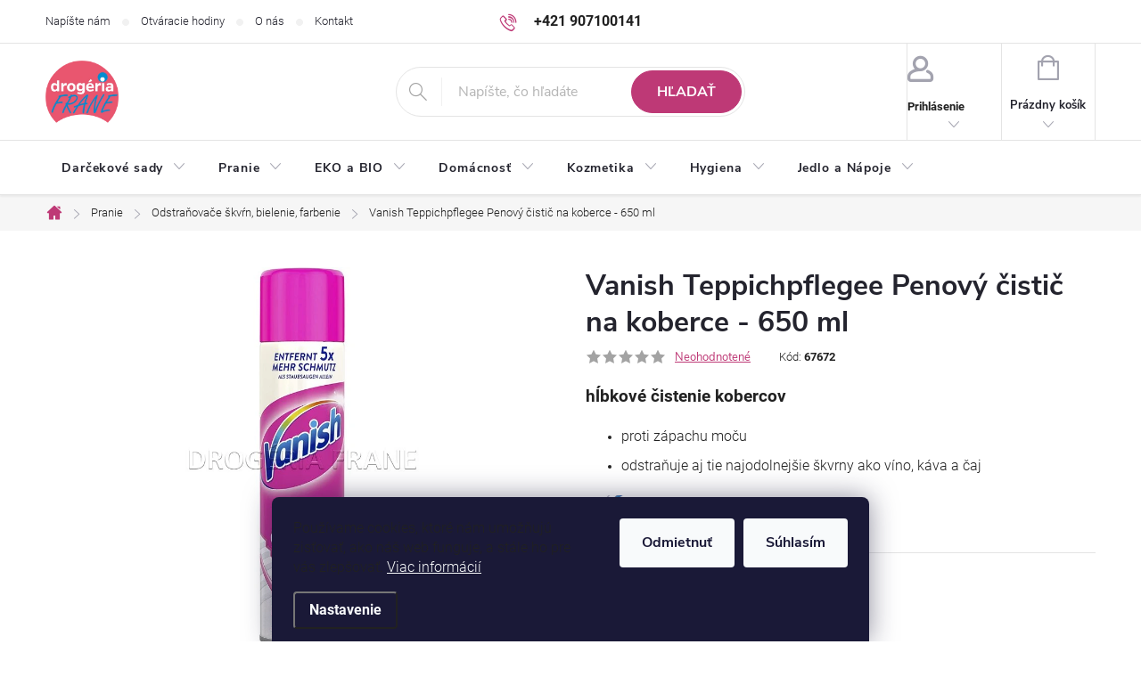

--- FILE ---
content_type: text/html; charset=utf-8
request_url: https://www.drogeriafrane.sk/odstranovace-skvrn--bielenie/vanish-teppichpflegee-penovy-cistic-na-koberce-650-ml/
body_size: 33945
content:
<!doctype html><html lang="sk" dir="ltr" class="header-background-light external-fonts-loaded"><head><meta charset="utf-8" /><meta name="viewport" content="width=device-width,initial-scale=1" /><title>Vanish Teppichpflegee Penový čistič na koberce  - 650 ml | DrogériaFRANE.sk</title><link rel="preconnect" href="https://cdn.myshoptet.com" /><link rel="dns-prefetch" href="https://cdn.myshoptet.com" /><link rel="preload" href="https://cdn.myshoptet.com/prj/dist/master/cms/libs/jquery/jquery-1.11.3.min.js" as="script" /><link href="https://cdn.myshoptet.com/prj/dist/master/cms/templates/frontend_templates/shared/css/font-face/roboto.css" rel="stylesheet"><script>
dataLayer = [];
dataLayer.push({'shoptet' : {
    "pageId": 1359,
    "pageType": "productDetail",
    "currency": "EUR",
    "currencyInfo": {
        "decimalSeparator": ",",
        "exchangeRate": 1,
        "priceDecimalPlaces": 2,
        "symbol": "\u20ac",
        "symbolLeft": 0,
        "thousandSeparator": " "
    },
    "language": "sk",
    "projectId": 152676,
    "product": {
        "id": 21807,
        "guid": "041d867a-77e5-11ed-8650-0cc47a6c8f54",
        "hasVariants": false,
        "codes": [
            {
                "code": 67672
            }
        ],
        "code": "67672",
        "name": "Vanish Teppichpflegee Penov\u00fd \u010disti\u010d na koberce  - 650 ml",
        "appendix": "",
        "weight": "0",
        "manufacturer": "Vanish",
        "manufacturerGuid": "1EF53326A2616AE888C8DA0BA3DED3EE",
        "currentCategory": "Pranie | Odstra\u0148ova\u010de \u0161kv\u0155n, bielenie, farbenie",
        "currentCategoryGuid": "e788d43c-9e32-11e7-ae76-0cc47a6c92bc",
        "defaultCategory": "Pranie | Odstra\u0148ova\u010de \u0161kv\u0155n, bielenie, farbenie",
        "defaultCategoryGuid": "e788d43c-9e32-11e7-ae76-0cc47a6c92bc",
        "currency": "EUR",
        "priceWithVat": 6.9500000000000002
    },
    "stocks": [
        {
            "id": 1,
            "title": "Drog\u00e9ria Frane sklad",
            "isDeliveryPoint": 1,
            "visibleOnEshop": 1
        },
        {
            "id": "ext",
            "title": "Sklad",
            "isDeliveryPoint": 0,
            "visibleOnEshop": 1
        }
    ],
    "cartInfo": {
        "id": null,
        "freeShipping": false,
        "freeShippingFrom": null,
        "leftToFreeGift": {
            "formattedPrice": "0 \u20ac",
            "priceLeft": 0
        },
        "freeGift": false,
        "leftToFreeShipping": {
            "priceLeft": null,
            "dependOnRegion": null,
            "formattedPrice": null
        },
        "discountCoupon": [],
        "getNoBillingShippingPrice": {
            "withoutVat": 0,
            "vat": 0,
            "withVat": 0
        },
        "cartItems": [],
        "taxMode": "ORDINARY"
    },
    "cart": [],
    "customer": {
        "priceRatio": 1,
        "priceListId": 1,
        "groupId": null,
        "registered": false,
        "mainAccount": false
    }
}});
dataLayer.push({'cookie_consent' : {
    "marketing": "denied",
    "analytics": "denied"
}});
document.addEventListener('DOMContentLoaded', function() {
    shoptet.consent.onAccept(function(agreements) {
        if (agreements.length == 0) {
            return;
        }
        dataLayer.push({
            'cookie_consent' : {
                'marketing' : (agreements.includes(shoptet.config.cookiesConsentOptPersonalisation)
                    ? 'granted' : 'denied'),
                'analytics': (agreements.includes(shoptet.config.cookiesConsentOptAnalytics)
                    ? 'granted' : 'denied')
            },
            'event': 'cookie_consent'
        });
    });
});
</script>

<!-- Google Tag Manager -->
<script>(function(w,d,s,l,i){w[l]=w[l]||[];w[l].push({'gtm.start':
new Date().getTime(),event:'gtm.js'});var f=d.getElementsByTagName(s)[0],
j=d.createElement(s),dl=l!='dataLayer'?'&l='+l:'';j.async=true;j.src=
'https://www.googletagmanager.com/gtm.js?id='+i+dl;f.parentNode.insertBefore(j,f);
})(window,document,'script','dataLayer','GTM-WBQD4H9');</script>
<!-- End Google Tag Manager -->

<meta property="og:type" content="website"><meta property="og:site_name" content="drogeriafrane.sk"><meta property="og:url" content="https://www.drogeriafrane.sk/odstranovace-skvrn--bielenie/vanish-teppichpflegee-penovy-cistic-na-koberce-650-ml/"><meta property="og:title" content="Vanish Teppichpflegee Penový čistič na koberce  - 650 ml | DrogériaFRANE.sk"><meta name="author" content="DrogériaFRANE.sk"><meta name="web_author" content="Shoptet.sk"><meta name="dcterms.rightsHolder" content="www.drogeriafrane.sk"><meta name="robots" content="index,follow"><meta property="og:image" content="https://cdn.myshoptet.com/usr/www.drogeriafrane.sk/user/shop/big/21807_vanish-teppichpflegee-penovy-cistic-na-koberce-650-ml.jpg?660fb71c"><meta property="og:description" content="Vanish Teppichpflegee Penový čistič na koberce  - 650 ml najlacnejšie.  Expedícia do 1-2 dní ✓ TOP kvalita pre západný trh ✓ hĺbkové čistenie kobercov

proti zápachu moču
odstraňuje aj tie najodolnejšie škvrny ako víno, káva a čaj

"><meta name="description" content="Vanish Teppichpflegee Penový čistič na koberce  - 650 ml najlacnejšie.  Expedícia do 1-2 dní ✓ TOP kvalita pre západný trh ✓ hĺbkové čistenie kobercov

proti zápachu moču
odstraňuje aj tie najodolnejšie škvrny ako víno, káva a čaj

"><meta property="product:price:amount" content="6.95"><meta property="product:price:currency" content="EUR"><style>:root {--color-primary: #be3976;--color-primary-h: 332;--color-primary-s: 54%;--color-primary-l: 48%;--color-primary-hover: #2A4654;--color-primary-hover-h: 200;--color-primary-hover-s: 33%;--color-primary-hover-l: 25%;--color-secondary: #52a447;--color-secondary-h: 113;--color-secondary-s: 40%;--color-secondary-l: 46%;--color-secondary-hover: #2B8244;--color-secondary-hover-h: 137;--color-secondary-hover-s: 50%;--color-secondary-hover-l: 34%;--color-tertiary: #716f6f;--color-tertiary-h: 0;--color-tertiary-s: 1%;--color-tertiary-l: 44%;--color-tertiary-hover: #ffbb00;--color-tertiary-hover-h: 44;--color-tertiary-hover-s: 100%;--color-tertiary-hover-l: 50%;--color-header-background: #ffffff;--template-font: "Roboto";--template-headings-font: "Roboto";--header-background-url: url("[data-uri]");--cookies-notice-background: #1A1937;--cookies-notice-color: #F8FAFB;--cookies-notice-button-hover: #f5f5f5;--cookies-notice-link-hover: #27263f;--templates-update-management-preview-mode-content: "Náhľad aktualizácií šablóny je aktívny pre váš prehliadač."}</style>
    <script>var shoptet = shoptet || {};</script>
    <script src="https://cdn.myshoptet.com/prj/dist/master/shop/dist/main-3g-header.js.05f199e7fd2450312de2.js"></script>
<!-- User include --><!-- service 776(417) html code header -->
<link type="text/css" rel="stylesheet" media="all"  href="https://cdn.myshoptet.com/usr/paxio.myshoptet.com/user/documents/blank/style.css?v1602546"/>
<link href="https://cdn.myshoptet.com/prj/dist/master/shop/dist/font-shoptet-11.css.62c94c7785ff2cea73b2.css" rel="stylesheet">
<link href="https://cdn.myshoptet.com/usr/paxio.myshoptet.com/user/documents/blank/ikony.css?v9" rel="stylesheet">
<link type="text/css" rel="stylesheet" media="screen"  href="https://cdn.myshoptet.com/usr/paxio.myshoptet.com/user/documents/blank/preklady.css?v27" />
<link rel="stylesheet" href="https://cdn.myshoptet.com/usr/paxio.myshoptet.com/user/documents/blank/Slider/slick.css" />
<link rel="stylesheet" href="https://cdn.myshoptet.com/usr/paxio.myshoptet.com/user/documents/blank/Slider/slick-theme.css?v4" />
<link rel="stylesheet" href="https://cdn.myshoptet.com/usr/paxio.myshoptet.com/user/documents/blank/Slider/slick-classic.css?v3" />

<!-- api 473(125) html code header -->

                <style>
                    #order-billing-methods .radio-wrapper[data-guid="61ca3722-2db3-11f0-a6ff-0e98efab503b"]:not(.cgapplepay), #order-billing-methods .radio-wrapper[data-guid="61d43304-2db3-11f0-a6ff-0e98efab503b"]:not(.cggooglepay) {
                        display: none;
                    }
                </style>
                <script type="text/javascript">
                    document.addEventListener('DOMContentLoaded', function() {
                        if (getShoptetDataLayer('pageType') === 'billingAndShipping') {
                            
                try {
                    if (window.ApplePaySession && window.ApplePaySession.canMakePayments()) {
                        
                        if (document.querySelector('#order-billing-methods .radio-wrapper[data-guid="61ca3722-2db3-11f0-a6ff-0e98efab503b"]')) {
                            document.querySelector('#order-billing-methods .radio-wrapper[data-guid="61ca3722-2db3-11f0-a6ff-0e98efab503b"]').classList.add('cgapplepay');
                        }
                        
                    }
                } catch (err) {} 
            
                            
                const cgBaseCardPaymentMethod = {
                        type: 'CARD',
                        parameters: {
                            allowedAuthMethods: ["PAN_ONLY", "CRYPTOGRAM_3DS"],
                            allowedCardNetworks: [/*"AMEX", "DISCOVER", "INTERAC", "JCB",*/ "MASTERCARD", "VISA"]
                        }
                };
                
                function cgLoadScript(src, callback)
                {
                    var s,
                        r,
                        t;
                    r = false;
                    s = document.createElement('script');
                    s.type = 'text/javascript';
                    s.src = src;
                    s.onload = s.onreadystatechange = function() {
                        if ( !r && (!this.readyState || this.readyState == 'complete') )
                        {
                            r = true;
                            callback();
                        }
                    };
                    t = document.getElementsByTagName('script')[0];
                    t.parentNode.insertBefore(s, t);
                } 
                
                function cgGetGoogleIsReadyToPayRequest() {
                    return Object.assign(
                        {},
                        {
                            apiVersion: 2,
                            apiVersionMinor: 0
                        },
                        {
                            allowedPaymentMethods: [cgBaseCardPaymentMethod]
                        }
                    );
                }

                function onCgGooglePayLoaded() {
                    let paymentsClient = new google.payments.api.PaymentsClient({environment: 'PRODUCTION'});
                    paymentsClient.isReadyToPay(cgGetGoogleIsReadyToPayRequest()).then(function(response) {
                        if (response.result) {
                            
                        if (document.querySelector('#order-billing-methods .radio-wrapper[data-guid="61d43304-2db3-11f0-a6ff-0e98efab503b"]')) {
                            document.querySelector('#order-billing-methods .radio-wrapper[data-guid="61d43304-2db3-11f0-a6ff-0e98efab503b"]').classList.add('cggooglepay');
                        }
                        	 	 	 	 	 
                        }
                    })
                    .catch(function(err) {});
                }
                
                cgLoadScript('https://pay.google.com/gp/p/js/pay.js', onCgGooglePayLoaded);
            
                        }
                    });
                </script> 
                
<!-- project html code header -->
<!--Drobné zmeny-->


<style type="text/css">
/* Akcia */
.flag.flag-action {
    background-color: #e0475b;
 }
/* Novinka */
.flag.flag-new {
    background-color: #AA336A;
 }
 /*Zaoblenie rohov*/
.btn:not(.cart-count), .compact-form .form-control, .pagination > a, .pagination > strong, a.login-btn{
	border-radius: 30px;}
  
 /*Veľkosť loga*/
#header .site-name a img {max-height: 70px;}
</style>

<!--Šípky na slideroch-->
<style type="text/css">
.slick-prev, .slick-next {
	border-radius: 8px;
  height: 44px !important;
 }
.slick-prev.slick-arrow::before, .slick-next.slick-arrow::before {
  font-size: 13px;
  font-weight: 1000;
 }
</style>

<!--Fond a farba textu-->
<style type="text/css">
body {
	font-family: Roboto, Nunito Sans, Sans serif;
  font-weight: 300;
}

h1 {
  font-size: 32px
}

.p-short-description, p, ul, li, span {
	font-family: Roboto, Nunito Sans, Sans serif !important;
  color: #212121
}
.znacka, .zaruka {
	font-size: 16px
}
</style>

<!--Horné menu rozloženie-->
<style type="text/css">
.navigation-in>ul>li>a {padding-right: 18px; padding-left: 18px}
</style>

<!--Skrytie ikon-->
<style>
.link-icon.share.js-share-buttons-trigger {
	display: none
}
.site-msg.information {
  background-color: #CA3433;
  text-align: center !important
}
</style>

<!--Cena po prihlásení-->
<style>
:root {
/* Nastavenie štýlov, farieb*/
--registration-discount-border-radius: 10px;
--registration-discount-BG: #f1f1f1;
--registration-discount-BG-hover: #f1f1f1;
--registration-discount-btn-BG: #4C7D94;
--registration-discount-btn-BG-hover: #365B6D;
--registration-discount-title-color: #365B6D;
--registration-discount-price-color: #365B6D;
--registration-discount-btn-text-color: #fff;
--registration-discount-btn-icon-color: #fff;
--registration-discount-border-color: #365B6D;
}
</style>

<!-- /User include --><link rel="shortcut icon" href="/favicon.ico" type="image/x-icon" /><link rel="canonical" href="https://www.drogeriafrane.sk/odstranovace-skvrn--bielenie/vanish-teppichpflegee-penovy-cistic-na-koberce-650-ml/" />    <script>
        var _hwq = _hwq || [];
        _hwq.push(['setKey', 'CE2060BC5BD88B3CD21F252F8610F544']);
        _hwq.push(['setTopPos', '0']);
        _hwq.push(['showWidget', '21']);
        (function() {
            var ho = document.createElement('script');
            ho.src = 'https://sk.im9.cz/direct/i/gjs.php?n=wdgt&sak=CE2060BC5BD88B3CD21F252F8610F544';
            var s = document.getElementsByTagName('script')[0]; s.parentNode.insertBefore(ho, s);
        })();
    </script>
<script>!function(){var t={9196:function(){!function(){var t=/\[object (Boolean|Number|String|Function|Array|Date|RegExp)\]/;function r(r){return null==r?String(r):(r=t.exec(Object.prototype.toString.call(Object(r))))?r[1].toLowerCase():"object"}function n(t,r){return Object.prototype.hasOwnProperty.call(Object(t),r)}function e(t){if(!t||"object"!=r(t)||t.nodeType||t==t.window)return!1;try{if(t.constructor&&!n(t,"constructor")&&!n(t.constructor.prototype,"isPrototypeOf"))return!1}catch(t){return!1}for(var e in t);return void 0===e||n(t,e)}function o(t,r,n){this.b=t,this.f=r||function(){},this.d=!1,this.a={},this.c=[],this.e=function(t){return{set:function(r,n){u(c(r,n),t.a)},get:function(r){return t.get(r)}}}(this),i(this,t,!n);var e=t.push,o=this;t.push=function(){var r=[].slice.call(arguments,0),n=e.apply(t,r);return i(o,r),n}}function i(t,n,o){for(t.c.push.apply(t.c,n);!1===t.d&&0<t.c.length;){if("array"==r(n=t.c.shift()))t:{var i=n,a=t.a;if("string"==r(i[0])){for(var f=i[0].split("."),s=f.pop(),p=(i=i.slice(1),0);p<f.length;p++){if(void 0===a[f[p]])break t;a=a[f[p]]}try{a[s].apply(a,i)}catch(t){}}}else if("function"==typeof n)try{n.call(t.e)}catch(t){}else{if(!e(n))continue;for(var l in n)u(c(l,n[l]),t.a)}o||(t.d=!0,t.f(t.a,n),t.d=!1)}}function c(t,r){for(var n={},e=n,o=t.split("."),i=0;i<o.length-1;i++)e=e[o[i]]={};return e[o[o.length-1]]=r,n}function u(t,o){for(var i in t)if(n(t,i)){var c=t[i];"array"==r(c)?("array"==r(o[i])||(o[i]=[]),u(c,o[i])):e(c)?(e(o[i])||(o[i]={}),u(c,o[i])):o[i]=c}}window.DataLayerHelper=o,o.prototype.get=function(t){var r=this.a;t=t.split(".");for(var n=0;n<t.length;n++){if(void 0===r[t[n]])return;r=r[t[n]]}return r},o.prototype.flatten=function(){this.b.splice(0,this.b.length),this.b[0]={},u(this.a,this.b[0])}}()}},r={};function n(e){var o=r[e];if(void 0!==o)return o.exports;var i=r[e]={exports:{}};return t[e](i,i.exports,n),i.exports}n.n=function(t){var r=t&&t.__esModule?function(){return t.default}:function(){return t};return n.d(r,{a:r}),r},n.d=function(t,r){for(var e in r)n.o(r,e)&&!n.o(t,e)&&Object.defineProperty(t,e,{enumerable:!0,get:r[e]})},n.o=function(t,r){return Object.prototype.hasOwnProperty.call(t,r)},function(){"use strict";n(9196)}()}();</script><style>/* custom background */@media (min-width: 992px) {body {background-color: #ffffff ;background-position: top center;background-repeat: no-repeat;background-attachment: scroll;}}</style>    <!-- Global site tag (gtag.js) - Google Analytics -->
    <script async src="https://www.googletagmanager.com/gtag/js?id=G-3X9406Q4EG"></script>
    <script>
        
        window.dataLayer = window.dataLayer || [];
        function gtag(){dataLayer.push(arguments);}
        

                    console.debug('default consent data');

            gtag('consent', 'default', {"ad_storage":"denied","analytics_storage":"denied","ad_user_data":"denied","ad_personalization":"denied","wait_for_update":500});
            dataLayer.push({
                'event': 'default_consent'
            });
        
        gtag('js', new Date());

                gtag('config', 'UA-91009880-1', { 'groups': "UA" });
        
                gtag('config', 'G-3X9406Q4EG', {"groups":"GA4","send_page_view":false,"content_group":"productDetail","currency":"EUR","page_language":"sk"});
        
                gtag('config', 'AW-860955271', {"allow_enhanced_conversions":true});
        
        
        
        
        
                    gtag('event', 'page_view', {"send_to":"GA4","page_language":"sk","content_group":"productDetail","currency":"EUR"});
        
                gtag('set', 'currency', 'EUR');

        gtag('event', 'view_item', {
            "send_to": "UA",
            "items": [
                {
                    "id": "67672",
                    "name": "Vanish Teppichpflegee Penov\u00fd \u010disti\u010d na koberce  - 650 ml",
                    "category": "Pranie \/ Odstra\u0148ova\u010de \u0161kv\u0155n, bielenie, farbenie",
                                        "brand": "Vanish",
                                                            "price": 5.65
                }
            ]
        });
        
        
        
        
        
                    gtag('event', 'view_item', {"send_to":"GA4","page_language":"sk","content_group":"productDetail","value":5.6500000000000004,"currency":"EUR","items":[{"item_id":"67672","item_name":"Vanish Teppichpflegee Penov\u00fd \u010disti\u010d na koberce  - 650 ml","item_brand":"Vanish","item_category":"Pranie","item_category2":"Odstra\u0148ova\u010de \u0161kv\u0155n, bielenie, farbenie","price":5.6500000000000004,"quantity":1,"index":0}]});
        
        
        
        
        
        
        
        document.addEventListener('DOMContentLoaded', function() {
            if (typeof shoptet.tracking !== 'undefined') {
                for (var id in shoptet.tracking.bannersList) {
                    gtag('event', 'view_promotion', {
                        "send_to": "UA",
                        "promotions": [
                            {
                                "id": shoptet.tracking.bannersList[id].id,
                                "name": shoptet.tracking.bannersList[id].name,
                                "position": shoptet.tracking.bannersList[id].position
                            }
                        ]
                    });
                }
            }

            shoptet.consent.onAccept(function(agreements) {
                if (agreements.length !== 0) {
                    console.debug('gtag consent accept');
                    var gtagConsentPayload =  {
                        'ad_storage': agreements.includes(shoptet.config.cookiesConsentOptPersonalisation)
                            ? 'granted' : 'denied',
                        'analytics_storage': agreements.includes(shoptet.config.cookiesConsentOptAnalytics)
                            ? 'granted' : 'denied',
                                                                                                'ad_user_data': agreements.includes(shoptet.config.cookiesConsentOptPersonalisation)
                            ? 'granted' : 'denied',
                        'ad_personalization': agreements.includes(shoptet.config.cookiesConsentOptPersonalisation)
                            ? 'granted' : 'denied',
                        };
                    console.debug('update consent data', gtagConsentPayload);
                    gtag('consent', 'update', gtagConsentPayload);
                    dataLayer.push(
                        { 'event': 'update_consent' }
                    );
                }
            });
        });
    </script>
<script>
    (function(t, r, a, c, k, i, n, g) { t['ROIDataObject'] = k;
    t[k]=t[k]||function(){ (t[k].q=t[k].q||[]).push(arguments) },t[k].c=i;n=r.createElement(a),
    g=r.getElementsByTagName(a)[0];n.async=1;n.src=c;g.parentNode.insertBefore(n,g)
    })(window, document, 'script', '//www.heureka.sk/ocm/sdk.js?source=shoptet&version=2&page=product_detail', 'heureka', 'sk');

    heureka('set_user_consent', 0);
</script>
</head><body class="desktop id-1359 in-odstranovace-skvrn--bielenie template-11 type-product type-detail one-column-body columns-mobile-2 columns-3 blank-mode blank-mode-css ums_forms_redesign--off ums_a11y_category_page--on ums_discussion_rating_forms--off ums_flags_display_unification--on ums_a11y_login--on mobile-header-version-1">
        <div id="fb-root"></div>
        <script>
            window.fbAsyncInit = function() {
                FB.init({
//                    appId            : 'your-app-id',
                    autoLogAppEvents : true,
                    xfbml            : true,
                    version          : 'v19.0'
                });
            };
        </script>
        <script async defer crossorigin="anonymous" src="https://connect.facebook.net/sk_SK/sdk.js"></script>
<!-- Google Tag Manager (noscript) -->
<noscript><iframe src="https://www.googletagmanager.com/ns.html?id=GTM-WBQD4H9"
height="0" width="0" style="display:none;visibility:hidden"></iframe></noscript>
<!-- End Google Tag Manager (noscript) -->

    <div class="siteCookies siteCookies--bottom siteCookies--dark js-siteCookies" role="dialog" data-testid="cookiesPopup" data-nosnippet>
        <div class="siteCookies__form">
            <div class="siteCookies__content">
                <div class="siteCookies__text">
                    <span>Používame cookies, ktoré nám umožňujú zisťovať, ako náš web funguje, a stále ho pre vás zlepšovať. <a href="/ochrana-osobnych-udajov/" target="_blank" rel="noopener noreferrer">Viac informácií</a></span>
                </div>
                <p class="siteCookies__links">
                    <button class="siteCookies__link js-cookies-settings" aria-label="Nastavenia cookies" data-testid="cookiesSettings">Nastavenie</button>
                </p>
            </div>
            <div class="siteCookies__buttonWrap">
                                    <button class="siteCookies__button js-cookiesConsentSubmit" value="reject" aria-label="Odmietnuť cookies" data-testid="buttonCookiesReject">Odmietnuť</button>
                                <button class="siteCookies__button js-cookiesConsentSubmit" value="all" aria-label="Prijať cookies" data-testid="buttonCookiesAccept">Súhlasím</button>
            </div>
        </div>
        <script>
            document.addEventListener("DOMContentLoaded", () => {
                const siteCookies = document.querySelector('.js-siteCookies');
                document.addEventListener("scroll", shoptet.common.throttle(() => {
                    const st = document.documentElement.scrollTop;
                    if (st > 1) {
                        siteCookies.classList.add('siteCookies--scrolled');
                    } else {
                        siteCookies.classList.remove('siteCookies--scrolled');
                    }
                }, 100));
            });
        </script>
    </div>
<a href="#content" class="skip-link sr-only">Prejsť na obsah</a><div class="overall-wrapper"><div class="user-action"><div class="container">
    <div class="user-action-in">
                    <div id="login" class="user-action-login popup-widget login-widget" role="dialog" aria-labelledby="loginHeading">
        <div class="popup-widget-inner">
                            <h2 id="loginHeading">Prihlásenie k vášmu účtu</h2><div id="customerLogin"><form action="/action/Customer/Login/" method="post" id="formLoginIncluded" class="csrf-enabled formLogin" data-testid="formLogin"><input type="hidden" name="referer" value="" /><div class="form-group"><div class="input-wrapper email js-validated-element-wrapper no-label"><input type="email" name="email" class="form-control" autofocus placeholder="E-mailová adresa (napr. jan@novak.sk)" data-testid="inputEmail" autocomplete="email" required /></div></div><div class="form-group"><div class="input-wrapper password js-validated-element-wrapper no-label"><input type="password" name="password" class="form-control" placeholder="Heslo" data-testid="inputPassword" autocomplete="current-password" required /><span class="no-display">Nemôžete vyplniť toto pole</span><input type="text" name="surname" value="" class="no-display" /></div></div><div class="form-group"><div class="login-wrapper"><button type="submit" class="btn btn-secondary btn-text btn-login" data-testid="buttonSubmit">Prihlásiť sa</button><div class="password-helper"><a href="/registracia/" data-testid="signup" rel="nofollow">Nová registrácia</a><a href="/klient/zabudnute-heslo/" rel="nofollow">Zabudnuté heslo</a></div></div></div><div class="social-login-buttons"><div class="social-login-buttons-divider"><span>alebo</span></div><div class="form-group"><a href="/action/Social/login/?provider=Facebook" class="login-btn facebook" rel="nofollow"><span class="login-facebook-icon"></span><strong>Prihlásiť sa cez Facebook</strong></a></div><div class="form-group"><a href="/action/Social/login/?provider=Google" class="login-btn google" rel="nofollow"><span class="login-google-icon"></span><strong>Prihlásiť sa cez Google</strong></a></div></div></form>
</div>                    </div>
    </div>

                            <div id="cart-widget" class="user-action-cart popup-widget cart-widget loader-wrapper" data-testid="popupCartWidget" role="dialog" aria-hidden="true">
    <div class="popup-widget-inner cart-widget-inner place-cart-here">
        <div class="loader-overlay">
            <div class="loader"></div>
        </div>
    </div>

    <div class="cart-widget-button">
        <a href="/kosik/" class="btn btn-conversion" id="continue-order-button" rel="nofollow" data-testid="buttonNextStep">Pokračovať do košíka</a>
    </div>
</div>
            </div>
</div>
</div><div class="top-navigation-bar" data-testid="topNavigationBar">

    <div class="container">

        <div class="top-navigation-contacts">
            <strong>Zákaznícka podpora:</strong><a href="tel:+421907100141" class="project-phone" aria-label="Zavolať na +421907100141" data-testid="contactboxPhone"><span>+421 907100141</span></a><a href="mailto:shop@drogeriafrane.sk" class="project-email" data-testid="contactboxEmail"><span>shop@drogeriafrane.sk</span></a>        </div>

                            <div class="top-navigation-menu">
                <div class="top-navigation-menu-trigger"></div>
                <ul class="top-navigation-bar-menu">
                                            <li class="top-navigation-menu-item--6">
                            <a href="/napiste-nam/" target="blank">Napíšte nám</a>
                        </li>
                                            <li class="top-navigation-menu-item-3205">
                            <a href="/otvaracie-hodiny/" target="blank">Otváracie hodiny</a>
                        </li>
                                            <li class="top-navigation-menu-item-2342">
                            <a href="/o-nas/" target="blank">O nás</a>
                        </li>
                                            <li class="top-navigation-menu-item-29">
                            <a href="/kontakt/" target="blank">Kontakt</a>
                        </li>
                                    </ul>
                <ul class="top-navigation-bar-menu-helper"></ul>
            </div>
        
        <div class="top-navigation-tools">
            <div class="responsive-tools">
                <a href="#" class="toggle-window" data-target="search" aria-label="Hľadať" data-testid="linkSearchIcon"></a>
                                                            <a href="#" class="toggle-window" data-target="login"></a>
                                                    <a href="#" class="toggle-window" data-target="navigation" aria-label="Menu" data-testid="hamburgerMenu"></a>
            </div>
                        <button class="top-nav-button top-nav-button-login toggle-window" type="button" data-target="login" aria-haspopup="dialog" aria-controls="login" aria-expanded="false" data-testid="signin"><span>Prihlásenie</span></button>        </div>

    </div>

</div>
<header id="header"><div class="container navigation-wrapper">
    <div class="header-top">
        <div class="site-name-wrapper">
            <div class="site-name"><a href="/" data-testid="linkWebsiteLogo"><img src="https://cdn.myshoptet.com/usr/www.drogeriafrane.sk/user/logos/logo-frane.png" alt="DrogériaFRANE.sk" fetchpriority="low" /></a></div>        </div>
        <div class="search" itemscope itemtype="https://schema.org/WebSite">
            <meta itemprop="headline" content="Odstraňovače škvŕn, bielenie, farbenie"/><meta itemprop="url" content="https://www.drogeriafrane.sk"/><meta itemprop="text" content="Vanish Teppichpflegee Penový čistič na koberce - 650 ml najlacnejšie. Expedícia do 1-2 dní ✓ TOP kvalita pre západný trh ✓ hĺbkové čistenie kobercov proti zápachu moču odstraňuje aj tie najodolnejšie škvrny ako víno, káva a čaj "/>            <form action="/action/ProductSearch/prepareString/" method="post"
    id="formSearchForm" class="search-form compact-form js-search-main"
    itemprop="potentialAction" itemscope itemtype="https://schema.org/SearchAction" data-testid="searchForm">
    <fieldset>
        <meta itemprop="target"
            content="https://www.drogeriafrane.sk/vyhladavanie/?string={string}"/>
        <input type="hidden" name="language" value="sk"/>
        
            
<input
    type="search"
    name="string"
        class="query-input form-control search-input js-search-input"
    placeholder="Napíšte, čo hľadáte"
    autocomplete="off"
    required
    itemprop="query-input"
    aria-label="Vyhľadávanie"
    data-testid="searchInput"
>
            <button type="submit" class="btn btn-default" data-testid="searchBtn">Hľadať</button>
        
    </fieldset>
</form>
        </div>
        <div class="navigation-buttons">
                
    <a href="/kosik/" class="btn btn-icon toggle-window cart-count" data-target="cart" data-hover="true" data-redirect="true" data-testid="headerCart" rel="nofollow" aria-haspopup="dialog" aria-expanded="false" aria-controls="cart-widget">
        
                <span class="sr-only">Nákupný košík</span>
        
            <span class="cart-price visible-lg-inline-block" data-testid="headerCartPrice">
                                    Prázdny košík                            </span>
        
    
            </a>
        </div>
    </div>
    <nav id="navigation" aria-label="Hlavné menu" data-collapsible="true"><div class="navigation-in menu"><ul class="menu-level-1" role="menubar" data-testid="headerMenuItems"><li class="menu-item-2084 ext" role="none"><a href="/darcekove-kozmeticke-sady/" data-testid="headerMenuItem" role="menuitem" aria-haspopup="true" aria-expanded="false"><b>Darčekové sady</b><span class="submenu-arrow"></span></a><ul class="menu-level-2" aria-label="Darčekové sady" tabindex="-1" role="menu"><li class="menu-item-2628" role="none"><a href="/darcekove-kozmeticke-sady-detske/" class="menu-image" data-testid="headerMenuItem" tabindex="-1" aria-hidden="true"><img src="data:image/svg+xml,%3Csvg%20width%3D%22140%22%20height%3D%22100%22%20xmlns%3D%22http%3A%2F%2Fwww.w3.org%2F2000%2Fsvg%22%3E%3C%2Fsvg%3E" alt="" aria-hidden="true" width="140" height="100"  data-src="https://cdn.myshoptet.com/usr/www.drogeriafrane.sk/user/categories/thumb/penaten2.jpg" fetchpriority="low" /></a><div><a href="/darcekove-kozmeticke-sady-detske/" data-testid="headerMenuItem" role="menuitem"><span>Darčekove sady Detské</span></a>
                        </div></li><li class="menu-item-1617" role="none"><a href="/darcekove-kozmeticke-sady-damske/" class="menu-image" data-testid="headerMenuItem" tabindex="-1" aria-hidden="true"><img src="data:image/svg+xml,%3Csvg%20width%3D%22140%22%20height%3D%22100%22%20xmlns%3D%22http%3A%2F%2Fwww.w3.org%2F2000%2Fsvg%22%3E%3C%2Fsvg%3E" alt="" aria-hidden="true" width="140" height="100"  data-src="https://cdn.myshoptet.com/usr/www.drogeriafrane.sk/user/categories/thumb/pantene-your-golden-intensiv-repair-darcekova-sada-na-suche-a-poskodene-vlasy.png" fetchpriority="low" /></a><div><a href="/darcekove-kozmeticke-sady-damske/" data-testid="headerMenuItem" role="menuitem"><span>Darčekové sady Dámske</span></a>
                        </div></li><li class="menu-item-1614" role="none"><a href="/darcekove-kozmeticke-sady-panske/" class="menu-image" data-testid="headerMenuItem" tabindex="-1" aria-hidden="true"><img src="data:image/svg+xml,%3Csvg%20width%3D%22140%22%20height%3D%22100%22%20xmlns%3D%22http%3A%2F%2Fwww.w3.org%2F2000%2Fsvg%22%3E%3C%2Fsvg%3E" alt="" aria-hidden="true" width="140" height="100"  data-src="https://cdn.myshoptet.com/usr/www.drogeriafrane.sk/user/categories/thumb/reebok-move-inspire-panska-darcekova-sada-toaletny-parfum-100-ml--sprchovy-gel-250-ml--toaletna-taska.jpg" fetchpriority="low" /></a><div><a href="/darcekove-kozmeticke-sady-panske/" data-testid="headerMenuItem" role="menuitem"><span>Darčekové sady Pánske</span></a>
                        </div></li></ul></li>
<li class="menu-item-2282 ext" role="none"><a href="/pranie/" data-testid="headerMenuItem" role="menuitem" aria-haspopup="true" aria-expanded="false"><b>Pranie</b><span class="submenu-arrow"></span></a><ul class="menu-level-2" aria-label="Pranie" tabindex="-1" role="menu"><li class="menu-item-684 has-third-level" role="none"><a href="/avivaze/" class="menu-image" data-testid="headerMenuItem" tabindex="-1" aria-hidden="true"><img src="data:image/svg+xml,%3Csvg%20width%3D%22140%22%20height%3D%22100%22%20xmlns%3D%22http%3A%2F%2Fwww.w3.org%2F2000%2Fsvg%22%3E%3C%2Fsvg%3E" alt="" aria-hidden="true" width="140" height="100"  data-src="https://cdn.myshoptet.com/usr/www.drogeriafrane.sk/user/categories/thumb/avivaz-softlan-windfrisch-modra-1-l-34-prani.png" fetchpriority="low" /></a><div><a href="/avivaze/" data-testid="headerMenuItem" role="menuitem"><span>Aviváže FAV</span></a>
                                                    <ul class="menu-level-3" role="menu">
                                                                    <li class="menu-item-747" role="none">
                                        <a href="/parfumy-a-parfumove-perlicky-do-pracky/" data-testid="headerMenuItem" role="menuitem">
                                            Parfumy a Parfumové perličky do práčky</a>,                                    </li>
                                                                    <li class="menu-item-3124" role="none">
                                        <a href="/sensitive-avivaze/" data-testid="headerMenuItem" role="menuitem">
                                            Sensitive aviváže</a>,                                    </li>
                                                                    <li class="menu-item-3118" role="none">
                                        <a href="/talianske-avivaze/" data-testid="headerMenuItem" role="menuitem">
                                            Talianske aviváže</a>,                                    </li>
                                                                    <li class="menu-item-3121" role="none">
                                        <a href="/nemecke-avivaze/" data-testid="headerMenuItem" role="menuitem">
                                            Nemecké aviváže</a>,                                    </li>
                                                                    <li class="menu-item-3127" role="none">
                                        <a href="/francuzsko--anglicko-avivaze/" data-testid="headerMenuItem" role="menuitem">
                                            Francúzsko, Anglicko - aviváže</a>,                                    </li>
                                                                    <li class="menu-item-3137" role="none">
                                        <a href="/so-slovenskym-popisom-2/" data-testid="headerMenuItem" role="menuitem">
                                            So slovenským popisom</a>                                    </li>
                                                            </ul>
                        </div></li><li class="menu-item-696 has-third-level" role="none"><a href="/gely-na-pranie/" class="menu-image" data-testid="headerMenuItem" tabindex="-1" aria-hidden="true"><img src="data:image/svg+xml,%3Csvg%20width%3D%22140%22%20height%3D%22100%22%20xmlns%3D%22http%3A%2F%2Fwww.w3.org%2F2000%2Fsvg%22%3E%3C%2Fsvg%3E" alt="" aria-hidden="true" width="140" height="100"  data-src="https://cdn.myshoptet.com/usr/www.drogeriafrane.sk/user/categories/thumb/8720181070457.jpg" fetchpriority="low" /></a><div><a href="/gely-na-pranie/" data-testid="headerMenuItem" role="menuitem"><span>Gély na pranie FAV</span></a>
                                                    <ul class="menu-level-3" role="menu">
                                                                    <li class="menu-item-2381" role="none">
                                        <a href="/dezinfekcne-gely-na-pranie/" data-testid="headerMenuItem" role="menuitem">
                                            Dezinfekné gély na pranie</a>,                                    </li>
                                                                    <li class="menu-item-3082" role="none">
                                        <a href="/eko-a-bio-gely/" data-testid="headerMenuItem" role="menuitem">
                                            EKO a BIO gély na pranie</a>,                                    </li>
                                                                    <li class="menu-item-1937" role="none">
                                        <a href="/gely-na-pranie-na-vlnu-a-hodvab/" data-testid="headerMenuItem" role="menuitem">
                                            Na vlnu a hodváb</a>,                                    </li>
                                                                    <li class="menu-item-1752" role="none">
                                        <a href="/gely-na-pranie-sportoveho-oblecenia/" data-testid="headerMenuItem" role="menuitem">
                                            Športové oblečenie</a>,                                    </li>
                                                                    <li class="menu-item-945" role="none">
                                        <a href="/gely-na-pranie-na-cierne-pradlo/" data-testid="headerMenuItem" role="menuitem">
                                            Čierne prádlo</a>,                                    </li>
                                                                    <li class="menu-item-2252" role="none">
                                        <a href="/sensitive-gely-na-pranie-na-citlivu-pokozku/" data-testid="headerMenuItem" role="menuitem">
                                            Sensitive gély na pranie na citlivú pokožku</a>,                                    </li>
                                                                    <li class="menu-item-3085" role="none">
                                        <a href="/gely-na-pranie-na-farebne-oblecenie/" data-testid="headerMenuItem" role="menuitem">
                                            na Farebné oblečenie</a>,                                    </li>
                                                                    <li class="menu-item-3088" role="none">
                                        <a href="/gely-na-pranie-univerzalne/" data-testid="headerMenuItem" role="menuitem">
                                            na Biele a stálofarebné oblečenie</a>,                                    </li>
                                                                    <li class="menu-item-3091" role="none">
                                        <a href="/talianske-gely-na-pranie/" data-testid="headerMenuItem" role="menuitem">
                                            krajina pôvodu - Taliansko</a>,                                    </li>
                                                                    <li class="menu-item-3094" role="none">
                                        <a href="/nemecke-gely-na-pranie/" data-testid="headerMenuItem" role="menuitem">
                                            krajina pôvodu - Nemecko</a>                                    </li>
                                                            </ul>
                        </div></li><li class="menu-item-831 has-third-level" role="none"><a href="/prasky-na-pranie/" class="menu-image" data-testid="headerMenuItem" tabindex="-1" aria-hidden="true"><img src="data:image/svg+xml,%3Csvg%20width%3D%22140%22%20height%3D%22100%22%20xmlns%3D%22http%3A%2F%2Fwww.w3.org%2F2000%2Fsvg%22%3E%3C%2Fsvg%3E" alt="" aria-hidden="true" width="140" height="100"  data-src="https://cdn.myshoptet.com/usr/www.drogeriafrane.sk/user/categories/thumb/prasok-na-pranie-ariel-actilift-alpine-4-55-kg-70-prani.jpg" fetchpriority="low" /></a><div><a href="/prasky-na-pranie/" data-testid="headerMenuItem" role="menuitem"><span>Prášky na pranie</span></a>
                                                    <ul class="menu-level-3" role="menu">
                                                                    <li class="menu-item-855" role="none">
                                        <a href="/prasky-na-pranie-zaclon-a-jemne-oblecenie/" data-testid="headerMenuItem" role="menuitem">
                                            na záclony a jemné oblečenie</a>,                                    </li>
                                                                    <li class="menu-item-3190" role="none">
                                        <a href="/prasky-na-pranie-sensitive-2/" data-testid="headerMenuItem" role="menuitem">
                                            Na citlivú pokožku</a>,                                    </li>
                                                                    <li class="menu-item-3157" role="none">
                                        <a href="/prasky-na-pranie-na-biele-a-svetle-pradlo/" data-testid="headerMenuItem" role="menuitem">
                                            na biele a svetlé prádlo</a>,                                    </li>
                                                                    <li class="menu-item-3154" role="none">
                                        <a href="/prasky-na-pranie-na-farebne-a-tmave-pradlo/" data-testid="headerMenuItem" role="menuitem">
                                            na farebné prádlo</a>,                                    </li>
                                                                    <li class="menu-item-3145" role="none">
                                        <a href="/nemecke-pracie-prasky/" data-testid="headerMenuItem" role="menuitem">
                                            krajina pôvodu - Nemecko</a>,                                    </li>
                                                                    <li class="menu-item-3148" role="none">
                                        <a href="/talianske-prasky-na-pranie/" data-testid="headerMenuItem" role="menuitem">
                                            krajina pôvodu - Taliansko</a>,                                    </li>
                                                                    <li class="menu-item-3193" role="none">
                                        <a href="/spanielsko-pracie-prasky/" data-testid="headerMenuItem" role="menuitem">
                                            krajina pôvodu - Španielsko</a>,                                    </li>
                                                                    <li class="menu-item-3199" role="none">
                                        <a href="/slovenske-prasky-na-pranie/" data-testid="headerMenuItem" role="menuitem">
                                            Krajina pôvodu - Slovensko</a>                                    </li>
                                                            </ul>
                        </div></li><li class="menu-item-1359 has-third-level active" role="none"><a href="/odstranovace-skvrn--bielenie/" class="menu-image" data-testid="headerMenuItem" tabindex="-1" aria-hidden="true"><img src="data:image/svg+xml,%3Csvg%20width%3D%22140%22%20height%3D%22100%22%20xmlns%3D%22http%3A%2F%2Fwww.w3.org%2F2000%2Fsvg%22%3E%3C%2Fsvg%3E" alt="" aria-hidden="true" width="140" height="100"  data-src="https://cdn.myshoptet.com/usr/www.drogeriafrane.sk/user/categories/thumb/__kvrny3.jpg" fetchpriority="low" /></a><div><a href="/odstranovace-skvrn--bielenie/" data-testid="headerMenuItem" role="menuitem"><span>Odstraňovače škvŕn, bielenie, farbenie FAV</span></a>
                                                    <ul class="menu-level-3" role="menu">
                                                                    <li class="menu-item-2749" role="none">
                                        <a href="/farbenie-textilu/" data-testid="headerMenuItem" role="menuitem">
                                            Farbenie textilu</a>,                                    </li>
                                                                    <li class="menu-item-3021" role="none">
                                        <a href="/bielenie-pradla/" data-testid="headerMenuItem" role="menuitem">
                                            BIelenie prádla</a>,                                    </li>
                                                                    <li class="menu-item-1545" role="none">
                                        <a href="/odstranovace-skvrn-mydla/" data-testid="headerMenuItem" role="menuitem">
                                            Odstraňovače škvŕn - mydlá</a>,                                    </li>
                                                                    <li class="menu-item-1788" role="none">
                                        <a href="/odstranovace-skvrn-tekute-/" data-testid="headerMenuItem" role="menuitem">
                                            Tekuté odstraňovače škvŕn</a>,                                    </li>
                                                                    <li class="menu-item-1791" role="none">
                                        <a href="/praskove-odstranovace-skvrn/" data-testid="headerMenuItem" role="menuitem">
                                            Práškové odstraňovače škvŕn</a>                                    </li>
                                                            </ul>
                        </div></li><li class="menu-item-813 has-third-level" role="none"><a href="/kapsule-na-pranie/" class="menu-image" data-testid="headerMenuItem" tabindex="-1" aria-hidden="true"><img src="data:image/svg+xml,%3Csvg%20width%3D%22140%22%20height%3D%22100%22%20xmlns%3D%22http%3A%2F%2Fwww.w3.org%2F2000%2Fsvg%22%3E%3C%2Fsvg%3E" alt="" aria-hidden="true" width="140" height="100"  data-src="https://cdn.myshoptet.com/usr/www.drogeriafrane.sk/user/categories/thumb/kapsula.jpg" fetchpriority="low" /></a><div><a href="/kapsule-na-pranie/" data-testid="headerMenuItem" role="menuitem"><span>Kapsule na pranie</span></a>
                                                    <ul class="menu-level-3" role="menu">
                                                                    <li class="menu-item-3184" role="none">
                                        <a href="/kapsule-na-pranie-sensitive-2/" data-testid="headerMenuItem" role="menuitem">
                                            sensitive</a>,                                    </li>
                                                                    <li class="menu-item-3178" role="none">
                                        <a href="/kapsule-na-pranie-na-biele-pradlo/" data-testid="headerMenuItem" role="menuitem">
                                            na biele a svetlé prádlo</a>,                                    </li>
                                                                    <li class="menu-item-3181" role="none">
                                        <a href="/kapsule-na-pranie-na-farebne-pradlo/" data-testid="headerMenuItem" role="menuitem">
                                            na farebné prádlo</a>,                                    </li>
                                                                    <li class="menu-item-942" role="none">
                                        <a href="/kapsule-na-pranie-na-cierne-pradlo/" data-testid="headerMenuItem" role="menuitem">
                                            na čierne prádlo</a>,                                    </li>
                                                                    <li class="menu-item-3172" role="none">
                                        <a href="/kapsule-dovezene-zo-zahranicia/" data-testid="headerMenuItem" role="menuitem">
                                            dovoz zo zahraničia</a>,                                    </li>
                                                                    <li class="menu-item-3187" role="none">
                                        <a href="/kapsule-na-pranie-so-slovenskym-popisom/" data-testid="headerMenuItem" role="menuitem">
                                            so slovenským popisom</a>                                    </li>
                                                            </ul>
                        </div></li><li class="menu-item-1803" role="none"><a href="/mydla-na-pranie/" class="menu-image" data-testid="headerMenuItem" tabindex="-1" aria-hidden="true"><img src="data:image/svg+xml,%3Csvg%20width%3D%22140%22%20height%3D%22100%22%20xmlns%3D%22http%3A%2F%2Fwww.w3.org%2F2000%2Fsvg%22%3E%3C%2Fsvg%3E" alt="" aria-hidden="true" width="140" height="100"  data-src="https://cdn.myshoptet.com/usr/www.drogeriafrane.sk/user/categories/thumb/marseillske-mydlo-spuma-si-sciampagna-marsiglia-250-g.png" fetchpriority="low" /></a><div><a href="/mydla-na-pranie/" data-testid="headerMenuItem" role="menuitem"><span>Mydlá na pranie</span></a>
                        </div></li><li class="menu-item-2787" role="none"><a href="/listy-na-pranie/" class="menu-image" data-testid="headerMenuItem" tabindex="-1" aria-hidden="true"><img src="data:image/svg+xml,%3Csvg%20width%3D%22140%22%20height%3D%22100%22%20xmlns%3D%22http%3A%2F%2Fwww.w3.org%2F2000%2Fsvg%22%3E%3C%2Fsvg%3E" alt="" aria-hidden="true" width="140" height="100"  data-src="https://cdn.myshoptet.com/usr/www.drogeriafrane.sk/user/categories/thumb/uploads.jpg" fetchpriority="low" /></a><div><a href="/listy-na-pranie/" data-testid="headerMenuItem" role="menuitem"><span>Listy na pranie</span></a>
                        </div></li><li class="menu-item-1404" role="none"><a href="/nicenie-bakterii/" class="menu-image" data-testid="headerMenuItem" tabindex="-1" aria-hidden="true"><img src="data:image/svg+xml,%3Csvg%20width%3D%22140%22%20height%3D%22100%22%20xmlns%3D%22http%3A%2F%2Fwww.w3.org%2F2000%2Fsvg%22%3E%3C%2Fsvg%3E" alt="" aria-hidden="true" width="140" height="100"  data-src="https://cdn.myshoptet.com/usr/www.drogeriafrane.sk/user/categories/thumb/bakt__rie.jpg" fetchpriority="low" /></a><div><a href="/nicenie-bakterii/" data-testid="headerMenuItem" role="menuitem"><span>Ničenie baktérii na textíliach</span></a>
                        </div></li><li class="menu-item-858" role="none"><a href="/obrusky-do-pracky/" class="menu-image" data-testid="headerMenuItem" tabindex="-1" aria-hidden="true"><img src="data:image/svg+xml,%3Csvg%20width%3D%22140%22%20height%3D%22100%22%20xmlns%3D%22http%3A%2F%2Fwww.w3.org%2F2000%2Fsvg%22%3E%3C%2Fsvg%3E" alt="" aria-hidden="true" width="140" height="100"  data-src="https://cdn.myshoptet.com/usr/www.drogeriafrane.sk/user/categories/thumb/obrusky-do-pracky-na-cierne-pradlo-heitmann-10-ks.png" fetchpriority="low" /></a><div><a href="/obrusky-do-pracky/" data-testid="headerMenuItem" role="menuitem"><span>Obrúsky do práčky</span></a>
                        </div></li><li class="menu-item-1344" role="none"><a href="/obrusky-a-potreby-do-susicky/" class="menu-image" data-testid="headerMenuItem" tabindex="-1" aria-hidden="true"><img src="data:image/svg+xml,%3Csvg%20width%3D%22140%22%20height%3D%22100%22%20xmlns%3D%22http%3A%2F%2Fwww.w3.org%2F2000%2Fsvg%22%3E%3C%2Fsvg%3E" alt="" aria-hidden="true" width="140" height="100"  data-src="https://cdn.myshoptet.com/usr/www.drogeriafrane.sk/user/categories/thumb/su__i__ka.jpg" fetchpriority="low" /></a><div><a href="/obrusky-a-potreby-do-susicky/" data-testid="headerMenuItem" role="menuitem"><span>Obrúsky a potreby do sušičky</span></a>
                        </div></li><li class="menu-item-1275" role="none"><a href="/stipce-na-pradlo/" class="menu-image" data-testid="headerMenuItem" tabindex="-1" aria-hidden="true"><img src="data:image/svg+xml,%3Csvg%20width%3D%22140%22%20height%3D%22100%22%20xmlns%3D%22http%3A%2F%2Fwww.w3.org%2F2000%2Fsvg%22%3E%3C%2Fsvg%3E" alt="" aria-hidden="true" width="140" height="100"  data-src="https://cdn.myshoptet.com/usr/www.drogeriafrane.sk/user/categories/thumb/__tipec.jpg" fetchpriority="low" /></a><div><a href="/stipce-na-pradlo/" data-testid="headerMenuItem" role="menuitem"><span>Štipce na prádlo</span></a>
                        </div></li><li class="menu-item-2979" role="none"><a href="/snura-na-bielizen/" class="menu-image" data-testid="headerMenuItem" tabindex="-1" aria-hidden="true"><img src="data:image/svg+xml,%3Csvg%20width%3D%22140%22%20height%3D%22100%22%20xmlns%3D%22http%3A%2F%2Fwww.w3.org%2F2000%2Fsvg%22%3E%3C%2Fsvg%3E" alt="" aria-hidden="true" width="140" height="100"  data-src="https://cdn.myshoptet.com/usr/www.drogeriafrane.sk/user/categories/thumb/drt0276___n__ra_na_bielize___super_20m_janegal_pp_pleten__-300x300.jpg" fetchpriority="low" /></a><div><a href="/snura-na-bielizen/" data-testid="headerMenuItem" role="menuitem"><span>Šnúra na bielizeń</span></a>
                        </div></li><li class="menu-item-2976" role="none"><a href="/zehlenie-/" class="menu-image" data-testid="headerMenuItem" tabindex="-1" aria-hidden="true"><img src="data:image/svg+xml,%3Csvg%20width%3D%22140%22%20height%3D%22100%22%20xmlns%3D%22http%3A%2F%2Fwww.w3.org%2F2000%2Fsvg%22%3E%3C%2Fsvg%3E" alt="" aria-hidden="true" width="140" height="100"  data-src="https://cdn.myshoptet.com/usr/www.drogeriafrane.sk/user/categories/thumb/__ehli__ka1.jpg" fetchpriority="low" /></a><div><a href="/zehlenie-/" data-testid="headerMenuItem" role="menuitem"><span>Žehlenie</span></a>
                        </div></li></ul></li>
<li class="menu-item-2909 ext" role="none"><a href="/eko-produkty/" data-testid="headerMenuItem" role="menuitem" aria-haspopup="true" aria-expanded="false"><b>EKO a BIO</b><span class="submenu-arrow"></span></a><ul class="menu-level-2" aria-label="EKO a BIO" tabindex="-1" role="menu"><li class="menu-item-3045" role="none"><a href="/eko-a-bio-kozmetika/" class="menu-image" data-testid="headerMenuItem" tabindex="-1" aria-hidden="true"><img src="data:image/svg+xml,%3Csvg%20width%3D%22140%22%20height%3D%22100%22%20xmlns%3D%22http%3A%2F%2Fwww.w3.org%2F2000%2Fsvg%22%3E%3C%2Fsvg%3E" alt="" aria-hidden="true" width="140" height="100"  data-src="https://cdn.myshoptet.com/usr/www.drogeriafrane.sk/user/categories/thumb/felce-azzurra-bio-malva-e-camomilla-gel-intimna-hygiena-250-ml.jpg" fetchpriority="low" /></a><div><a href="/eko-a-bio-kozmetika/" data-testid="headerMenuItem" role="menuitem"><span>Eko a Bio kozmetika</span></a>
                        </div></li><li class="menu-item-3042" role="none"><a href="/eko-a-bio-pranie/" class="menu-image" data-testid="headerMenuItem" tabindex="-1" aria-hidden="true"><img src="data:image/svg+xml,%3Csvg%20width%3D%22140%22%20height%3D%22100%22%20xmlns%3D%22http%3A%2F%2Fwww.w3.org%2F2000%2Fsvg%22%3E%3C%2Fsvg%3E" alt="" aria-hidden="true" width="140" height="100"  data-src="https://cdn.myshoptet.com/usr/www.drogeriafrane.sk/user/categories/thumb/rainett-amande-douce-eco-cistiaci-prostriedok-na-rucne-umyvanie-riadu--nahradna-napln-1-l.png" fetchpriority="low" /></a><div><a href="/eko-a-bio-pranie/" data-testid="headerMenuItem" role="menuitem"><span>Eko a Bio - pranie</span></a>
                        </div></li><li class="menu-item-3048" role="none"><a href="/eko-a-bio-cistiace-prostriedky/" class="menu-image" data-testid="headerMenuItem" tabindex="-1" aria-hidden="true"><img src="data:image/svg+xml,%3Csvg%20width%3D%22140%22%20height%3D%22100%22%20xmlns%3D%22http%3A%2F%2Fwww.w3.org%2F2000%2Fsvg%22%3E%3C%2Fsvg%3E" alt="" aria-hidden="true" width="140" height="100"  data-src="https://cdn.myshoptet.com/usr/www.drogeriafrane.sk/user/categories/thumb/chante_clair_vert_eko_arancia_e_zenzero.jpg" fetchpriority="low" /></a><div><a href="/eko-a-bio-cistiace-prostriedky/" data-testid="headerMenuItem" role="menuitem"><span>Eko a Bio čistiace prostriedky</span></a>
                        </div></li></ul></li>
<li class="menu-item-1230 ext" role="none"><a href="/domacnost-2/" data-testid="headerMenuItem" role="menuitem" aria-haspopup="true" aria-expanded="false"><b>Domácnosť</b><span class="submenu-arrow"></span></a><ul class="menu-level-2" aria-label="Domácnosť" tabindex="-1" role="menu"><li class="menu-item-3211" role="none"><a href="/nakupne-a-darcekove-tasky/" class="menu-image" data-testid="headerMenuItem" tabindex="-1" aria-hidden="true"><img src="data:image/svg+xml,%3Csvg%20width%3D%22140%22%20height%3D%22100%22%20xmlns%3D%22http%3A%2F%2Fwww.w3.org%2F2000%2Fsvg%22%3E%3C%2Fsvg%3E" alt="" aria-hidden="true" width="140" height="100"  data-src="https://cdn.myshoptet.com/usr/www.drogeriafrane.sk/user/categories/thumb/slonik_ta__ka.jpg" fetchpriority="low" /></a><div><a href="/nakupne-a-darcekove-tasky/" data-testid="headerMenuItem" role="menuitem"><span>Nákupné a darčekové tašky</span></a>
                        </div></li><li class="menu-item-1098 has-third-level" role="none"><a href="/osviezovace-vzduchu/" class="menu-image" data-testid="headerMenuItem" tabindex="-1" aria-hidden="true"><img src="data:image/svg+xml,%3Csvg%20width%3D%22140%22%20height%3D%22100%22%20xmlns%3D%22http%3A%2F%2Fwww.w3.org%2F2000%2Fsvg%22%3E%3C%2Fsvg%3E" alt="" aria-hidden="true" width="140" height="100"  data-src="https://cdn.myshoptet.com/usr/www.drogeriafrane.sk/user/categories/thumb/osvie__ova__.jpeg" fetchpriority="low" /></a><div><a href="/osviezovace-vzduchu/" data-testid="headerMenuItem" role="menuitem"><span>Osviežovače vzduchu FAV</span></a>
                                                    <ul class="menu-level-3" role="menu">
                                                                    <li class="menu-item-1119" role="none">
                                        <a href="/pohlcovace-vlhkosti/" data-testid="headerMenuItem" role="menuitem">
                                            Pohlcovače vlhkosti</a>,                                    </li>
                                                                    <li class="menu-item-1767" role="none">
                                        <a href="/pohlcovace-pachov/" data-testid="headerMenuItem" role="menuitem">
                                            Pohlcovače pachov</a>,                                    </li>
                                                                    <li class="menu-item-1116" role="none">
                                        <a href="/osviezovace-na-textilie/" data-testid="headerMenuItem" role="menuitem">
                                            Osviežovače na textílie</a>,                                    </li>
                                                                    <li class="menu-item-1101" role="none">
                                        <a href="/vonave-vrecuska-do-skrine/" data-testid="headerMenuItem" role="menuitem">
                                            Voňavé vrecúška do skrine</a>,                                    </li>
                                                                    <li class="menu-item-1104" role="none">
                                        <a href="/osviezovac-vzduchu/" data-testid="headerMenuItem" role="menuitem">
                                            Osviežovač vzduchu spreje</a>,                                    </li>
                                                                    <li class="menu-item-1461" role="none">
                                        <a href="/aroma-difuzery/" data-testid="headerMenuItem" role="menuitem">
                                            Aróma difuzéry</a>,                                    </li>
                                                                    <li class="menu-item-2879" role="none">
                                        <a href="/elektricky-difuzer-osviezovac-vzduchu/" data-testid="headerMenuItem" role="menuitem">
                                            Elektrický difuzér Osviežovač vzduchu</a>,                                    </li>
                                                                    <li class="menu-item-1107" role="none">
                                        <a href="/gelove-osviezovace/" data-testid="headerMenuItem" role="menuitem">
                                            Gélové osviežovače</a>,                                    </li>
                                                                    <li class="menu-item-2015" role="none">
                                        <a href="/osviezovac-do-umyvadla/" data-testid="headerMenuItem" role="menuitem">
                                            Osviežovače do umývadla</a>,                                    </li>
                                                                    <li class="menu-item-2565" role="none">
                                        <a href="/osviezovace-vzduchu-do-automobilov/" data-testid="headerMenuItem" role="menuitem">
                                            Osviežovače vzduchu do automobilov</a>,                                    </li>
                                                                    <li class="menu-item-1764" role="none">
                                        <a href="/vone-do-vysavaca/" data-testid="headerMenuItem" role="menuitem">
                                            Vône do vysávača</a>,                                    </li>
                                                                    <li class="menu-item-2048" role="none">
                                        <a href="/sviecky/" data-testid="headerMenuItem" role="menuitem">
                                            Sviečky</a>                                    </li>
                                                            </ul>
                        </div></li><li class="menu-item-1176" role="none"><a href="/cistice-okien-a-skiel/" class="menu-image" data-testid="headerMenuItem" tabindex="-1" aria-hidden="true"><img src="data:image/svg+xml,%3Csvg%20width%3D%22140%22%20height%3D%22100%22%20xmlns%3D%22http%3A%2F%2Fwww.w3.org%2F2000%2Fsvg%22%3E%3C%2Fsvg%3E" alt="" aria-hidden="true" width="140" height="100"  data-src="https://cdn.myshoptet.com/usr/www.drogeriafrane.sk/user/categories/thumb/cif-professional-vetri-multiuso-cistiaci-prostriedok-na-okna-a-zrkadla-750-ml.jpg" fetchpriority="low" /></a><div><a href="/cistice-okien-a-skiel/" data-testid="headerMenuItem" role="menuitem"><span>Čističe okien a skiel</span></a>
                        </div></li><li class="menu-item-1869" role="none"><a href="/cistice-na-ocel--antikor--med-a-mosadz/" class="menu-image" data-testid="headerMenuItem" tabindex="-1" aria-hidden="true"><img src="data:image/svg+xml,%3Csvg%20width%3D%22140%22%20height%3D%22100%22%20xmlns%3D%22http%3A%2F%2Fwww.w3.org%2F2000%2Fsvg%22%3E%3C%2Fsvg%3E" alt="" aria-hidden="true" width="140" height="100"  data-src="https://cdn.myshoptet.com/usr/www.drogeriafrane.sk/user/categories/thumb/dr--beckmann-edelstahl-glanz-reiniger-cistiaci-prostriedok-na-nerez-250-ml.png" fetchpriority="low" /></a><div><a href="/cistice-na-ocel--antikor--med-a-mosadz/" data-testid="headerMenuItem" role="menuitem"><span>Čističe na oceľ, antikor, meď a mosadz</span></a>
                        </div></li><li class="menu-item-1809" role="none"><a href="/cistice-na-kozu--caluneny-a-dreveny-nabytok/" class="menu-image" data-testid="headerMenuItem" tabindex="-1" aria-hidden="true"><img src="data:image/svg+xml,%3Csvg%20width%3D%22140%22%20height%3D%22100%22%20xmlns%3D%22http%3A%2F%2Fwww.w3.org%2F2000%2Fsvg%22%3E%3C%2Fsvg%3E" alt="" aria-hidden="true" width="140" height="100"  data-src="https://cdn.myshoptet.com/usr/www.drogeriafrane.sk/user/categories/thumb/cistiace-obrusky-na-kozu-green-shield-70-ks.jpg" fetchpriority="low" /></a><div><a href="/cistice-na-kozu--caluneny-a-dreveny-nabytok/" data-testid="headerMenuItem" role="menuitem"><span>Čistiače na kožu, čalúnený a drevený nábytok</span></a>
                        </div></li><li class="menu-item-2393" role="none"><a href="/cistice-na-kavovary-espresso/" class="menu-image" data-testid="headerMenuItem" tabindex="-1" aria-hidden="true"><img src="data:image/svg+xml,%3Csvg%20width%3D%22140%22%20height%3D%22100%22%20xmlns%3D%22http%3A%2F%2Fwww.w3.org%2F2000%2Fsvg%22%3E%3C%2Fsvg%3E" alt="" aria-hidden="true" width="140" height="100"  data-src="https://cdn.myshoptet.com/usr/www.drogeriafrane.sk/user/categories/thumb/heitmann-kaffemaschinen-tabs--cistiace-tabletky-do-kavovaru-10-ks.jpg" fetchpriority="low" /></a><div><a href="/cistice-na-kavovary-espresso/" data-testid="headerMenuItem" role="menuitem"><span>Čističe na Kávovary Espresso</span></a>
                        </div></li><li class="menu-item-1146" role="none"><a href="/cistice-pracky/" class="menu-image" data-testid="headerMenuItem" tabindex="-1" aria-hidden="true"><img src="data:image/svg+xml,%3Csvg%20width%3D%22140%22%20height%3D%22100%22%20xmlns%3D%22http%3A%2F%2Fwww.w3.org%2F2000%2Fsvg%22%3E%3C%2Fsvg%3E" alt="" aria-hidden="true" width="140" height="100"  data-src="https://cdn.myshoptet.com/usr/www.drogeriafrane.sk/user/categories/thumb/calgon-power-3-in-1gel-do-pracky-na-vodny-kamen-750-ml.jpg" fetchpriority="low" /></a><div><a href="/cistice-pracky/" data-testid="headerMenuItem" role="menuitem"><span>Čističe práčky</span></a>
                        </div></li><li class="menu-item-1149 has-third-level" role="none"><a href="/pripravky-do-umyvaciek-riadu/" class="menu-image" data-testid="headerMenuItem" tabindex="-1" aria-hidden="true"><img src="data:image/svg+xml,%3Csvg%20width%3D%22140%22%20height%3D%22100%22%20xmlns%3D%22http%3A%2F%2Fwww.w3.org%2F2000%2Fsvg%22%3E%3C%2Fsvg%3E" alt="" aria-hidden="true" width="140" height="100"  data-src="https://cdn.myshoptet.com/usr/www.drogeriafrane.sk/user/categories/thumb/dreft-platinum-all-in-one-citron-tabletky-do-umyvacky-riadu-75-ks.jpg" fetchpriority="low" /></a><div><a href="/pripravky-do-umyvaciek-riadu/" data-testid="headerMenuItem" role="menuitem"><span>Prípravky do umývačiek riadu</span></a>
                                                    <ul class="menu-level-3" role="menu">
                                                                    <li class="menu-item-1152" role="none">
                                        <a href="/tabletky-do-umyvacky-riadu/" data-testid="headerMenuItem" role="menuitem">
                                            Tabletky a gély do umývačky riadu</a>,                                    </li>
                                                                    <li class="menu-item-1155" role="none">
                                        <a href="/osviezovace-do-umyvacky-riadu/" data-testid="headerMenuItem" role="menuitem">
                                            Osviežovače do umývačky riadu</a>,                                    </li>
                                                                    <li class="menu-item-1158" role="none">
                                        <a href="/lestidlo-do-umyvacky-riadu/" data-testid="headerMenuItem" role="menuitem">
                                            Leštidlo do umývačky riadu</a>,                                    </li>
                                                                    <li class="menu-item-1164" role="none">
                                        <a href="/sol-do-umyvacky-riadu/" data-testid="headerMenuItem" role="menuitem">
                                            Soľ do umývačky riadu</a>,                                    </li>
                                                                    <li class="menu-item-2445" role="none">
                                        <a href="/umyvacka-cistiace-prostriedky/" data-testid="headerMenuItem" role="menuitem">
                                            Umývačka čistiace prostriedky</a>                                    </li>
                                                            </ul>
                        </div></li><li class="menu-item-1179" role="none"><a href="/pripravky-na-rucne-umyvanie-riadu/" class="menu-image" data-testid="headerMenuItem" tabindex="-1" aria-hidden="true"><img src="data:image/svg+xml,%3Csvg%20width%3D%22140%22%20height%3D%22100%22%20xmlns%3D%22http%3A%2F%2Fwww.w3.org%2F2000%2Fsvg%22%3E%3C%2Fsvg%3E" alt="" aria-hidden="true" width="140" height="100"  data-src="https://cdn.myshoptet.com/usr/www.drogeriafrane.sk/user/categories/thumb/dual_power_agrumy.png" fetchpriority="low" /></a><div><a href="/pripravky-na-rucne-umyvanie-riadu/" data-testid="headerMenuItem" role="menuitem"><span>Prípravky na ručné umývanie riadu FAV</span></a>
                        </div></li><li class="menu-item-1958" role="none"><a href="/cistiace-prostriedky-do-kuchyne/" class="menu-image" data-testid="headerMenuItem" tabindex="-1" aria-hidden="true"><img src="data:image/svg+xml,%3Csvg%20width%3D%22140%22%20height%3D%22100%22%20xmlns%3D%22http%3A%2F%2Fwww.w3.org%2F2000%2Fsvg%22%3E%3C%2Fsvg%3E" alt="" aria-hidden="true" width="140" height="100"  data-src="https://cdn.myshoptet.com/usr/www.drogeriafrane.sk/user/categories/thumb/astonish-kitchen-kuchynsky-cistic-citron-750-ml.png" fetchpriority="low" /></a><div><a href="/cistiace-prostriedky-do-kuchyne/" data-testid="headerMenuItem" role="menuitem"><span>Do kuchyne</span></a>
                        </div></li><li class="menu-item-1955" role="none"><a href="/cistiace-prostriedky-do-kupelne/" class="menu-image" data-testid="headerMenuItem" tabindex="-1" aria-hidden="true"><img src="data:image/svg+xml,%3Csvg%20width%3D%22140%22%20height%3D%22100%22%20xmlns%3D%22http%3A%2F%2Fwww.w3.org%2F2000%2Fsvg%22%3E%3C%2Fsvg%3E" alt="" aria-hidden="true" width="140" height="100"  data-src="https://cdn.myshoptet.com/usr/www.drogeriafrane.sk/user/categories/thumb/meister-proper-badreiniger-cistiaci-prostriedok-na-kupelne-a-vodny-kamen-800-l.png" fetchpriority="low" /></a><div><a href="/cistiace-prostriedky-do-kupelne/" data-testid="headerMenuItem" role="menuitem"><span>Na kúpeľne a vodný kameň</span></a>
                        </div></li><li class="menu-item-1608" role="none"><a href="/univerzalny-cistice/" class="menu-image" data-testid="headerMenuItem" tabindex="-1" aria-hidden="true"><img src="data:image/svg+xml,%3Csvg%20width%3D%22140%22%20height%3D%22100%22%20xmlns%3D%22http%3A%2F%2Fwww.w3.org%2F2000%2Fsvg%22%3E%3C%2Fsvg%3E" alt="" aria-hidden="true" width="140" height="100"  data-src="https://cdn.myshoptet.com/usr/www.drogeriafrane.sk/user/categories/thumb/dettol-antibakterial-clean-fresh-ceresnove-kvety-a-granatove-jablko-univerzalny-cistic-1-0-l.jpg" fetchpriority="low" /></a><div><a href="/univerzalny-cistice/" data-testid="headerMenuItem" role="menuitem"><span>Univerzálne čističe</span></a>
                        </div></li><li class="menu-item-1188 has-third-level" role="none"><a href="/cistiace-prostriedky-na-podlahy/" class="menu-image" data-testid="headerMenuItem" tabindex="-1" aria-hidden="true"><img src="data:image/svg+xml,%3Csvg%20width%3D%22140%22%20height%3D%22100%22%20xmlns%3D%22http%3A%2F%2Fwww.w3.org%2F2000%2Fsvg%22%3E%3C%2Fsvg%3E" alt="" aria-hidden="true" width="140" height="100"  data-src="https://cdn.myshoptet.com/usr/www.drogeriafrane.sk/user/categories/thumb/ajax-cistiaci-prostriedok-na-podlahy-lavender-1-0-l.jpg" fetchpriority="low" /></a><div><a href="/cistiace-prostriedky-na-podlahy/" data-testid="headerMenuItem" role="menuitem"><span>Čistiace prostriedky na podlahy</span></a>
                                                    <ul class="menu-level-3" role="menu">
                                                                    <li class="menu-item-1797" role="none">
                                        <a href="/antibakterialne-cistiace-prostriedky-na-podlady/" data-testid="headerMenuItem" role="menuitem">
                                            Antibakteriálne čistiace prostriedky na podlady</a>,                                    </li>
                                                                    <li class="menu-item-1242" role="none">
                                        <a href="/cistiace-prostriedky-na-drevene-a-plavajuce-podlahy/" data-testid="headerMenuItem" role="menuitem">
                                            na drevené a plávajúce podlahy</a>,                                    </li>
                                                                    <li class="menu-item-3166" role="none">
                                        <a href="/cistiace-prostriedky-na-dlazbu/" data-testid="headerMenuItem" role="menuitem">
                                            na dlažbu a laminát</a>,                                    </li>
                                                                    <li class="menu-item-3169" role="none">
                                        <a href="/cistiace-prostriedky-na-porcelanove-kameninove-a-nevapencove-podlahy/" data-testid="headerMenuItem" role="menuitem">
                                            na porcelánové kameninové a nevápencové podlahy</a>                                    </li>
                                                            </ul>
                        </div></li><li class="menu-item-2973 has-third-level" role="none"><a href="/upratovacie-pomocky/" class="menu-image" data-testid="headerMenuItem" tabindex="-1" aria-hidden="true"><img src="data:image/svg+xml,%3Csvg%20width%3D%22140%22%20height%3D%22100%22%20xmlns%3D%22http%3A%2F%2Fwww.w3.org%2F2000%2Fsvg%22%3E%3C%2Fsvg%3E" alt="" aria-hidden="true" width="140" height="100"  data-src="https://cdn.myshoptet.com/usr/www.drogeriafrane.sk/user/categories/thumb/upratovacie_pom__cky.png" fetchpriority="low" /></a><div><a href="/upratovacie-pomocky/" data-testid="headerMenuItem" role="menuitem"><span>Upratovacie pomôcky</span></a>
                                                    <ul class="menu-level-3" role="menu">
                                                                    <li class="menu-item-1173" role="none">
                                        <a href="/cistiace-vlhcene-obrusky/" data-testid="headerMenuItem" role="menuitem">
                                            Vlhčené čistiace obrúsky</a>,                                    </li>
                                                                    <li class="menu-item-2478" role="none">
                                        <a href="/papierove-utierky/" data-testid="headerMenuItem" role="menuitem">
                                            Papierové utierky</a>,                                    </li>
                                                                    <li class="menu-item-1266" role="none">
                                        <a href="/handry-a-utierky/" data-testid="headerMenuItem" role="menuitem">
                                            Špongie, utierky, drôtenky</a>,                                    </li>
                                                                    <li class="menu-item-2547" role="none">
                                        <a href="/kefy--kartace--lopatky/" data-testid="headerMenuItem" role="menuitem">
                                            Kefy, kartáče, lopatky</a>,                                    </li>
                                                                    <li class="menu-item-2982" role="none">
                                        <a href="/stierky-na-sklo/" data-testid="headerMenuItem" role="menuitem">
                                            Stierky na sklo</a>,                                    </li>
                                                                    <li class="menu-item-2198" role="none">
                                        <a href="/autokozmetika/" data-testid="headerMenuItem" role="menuitem">
                                            Autokozmetika</a>,                                    </li>
                                                                    <li class="menu-item-1272" role="none">
                                        <a href="/rukavice-jednorazove/" data-testid="headerMenuItem" role="menuitem">
                                            Rukavice jednorázové</a>,                                    </li>
                                                                    <li class="menu-item-2719" role="none">
                                        <a href="/wc-sety/" data-testid="headerMenuItem" role="menuitem">
                                            WC sety, kefy a zvony</a>                                    </li>
                                                            </ul>
                        </div></li><li class="menu-item-2613 has-third-level" role="none"><a href="/doplnky-do-kuchyne/" class="menu-image" data-testid="headerMenuItem" tabindex="-1" aria-hidden="true"><img src="data:image/svg+xml,%3Csvg%20width%3D%22140%22%20height%3D%22100%22%20xmlns%3D%22http%3A%2F%2Fwww.w3.org%2F2000%2Fsvg%22%3E%3C%2Fsvg%3E" alt="" aria-hidden="true" width="140" height="100"  data-src="https://cdn.myshoptet.com/usr/www.drogeriafrane.sk/user/categories/thumb/papier.jpg" fetchpriority="low" /></a><div><a href="/doplnky-do-kuchyne/" data-testid="headerMenuItem" role="menuitem"><span>Doplnky do kuchyne</span></a>
                                                    <ul class="menu-level-3" role="menu">
                                                                    <li class="menu-item-3139" role="none">
                                        <a href="/kuchynske-rukavice/" data-testid="headerMenuItem" role="menuitem">
                                            Kuchynské rukavice</a>,                                    </li>
                                                                    <li class="menu-item-2616" role="none">
                                        <a href="/skladovanie-a-balenie-potravin/" data-testid="headerMenuItem" role="menuitem">
                                            Skladovanie a balenie potravín</a>,                                    </li>
                                                                    <li class="menu-item-2607" role="none">
                                        <a href="/vrecia-na-odpad/" data-testid="headerMenuItem" role="menuitem">
                                            Vrecia na odpad</a>,                                    </li>
                                                                    <li class="menu-item-2490" role="none">
                                        <a href="/servitky/" data-testid="headerMenuItem" role="menuitem">
                                            Servítky</a>                                    </li>
                                                            </ul>
                        </div></li><li class="menu-item-1245 has-third-level" role="none"><a href="/cistiace-prostriedky-na-wc/" class="menu-image" data-testid="headerMenuItem" tabindex="-1" aria-hidden="true"><img src="data:image/svg+xml,%3Csvg%20width%3D%22140%22%20height%3D%22100%22%20xmlns%3D%22http%3A%2F%2Fwww.w3.org%2F2000%2Fsvg%22%3E%3C%2Fsvg%3E" alt="" aria-hidden="true" width="140" height="100"  data-src="https://cdn.myshoptet.com/usr/www.drogeriafrane.sk/user/categories/thumb/wc.jpg" fetchpriority="low" /></a><div><a href="/cistiace-prostriedky-na-wc/" data-testid="headerMenuItem" role="menuitem"><span>Čistiace prostriedky na WC</span></a>
                                                    <ul class="menu-level-3" role="menu">
                                                                    <li class="menu-item-1248" role="none">
                                        <a href="/cistiace-prostriedky-na-wc-tekute/" data-testid="headerMenuItem" role="menuitem">
                                            WC čističe</a>,                                    </li>
                                                                    <li class="menu-item-1251" role="none">
                                        <a href="/cistiace-prostriedky-na-wc-zavesy/" data-testid="headerMenuItem" role="menuitem">
                                            WC závesy</a>,                                    </li>
                                                                    <li class="menu-item-1254" role="none">
                                        <a href="/cistiace-prostriedky-na-odpady/" data-testid="headerMenuItem" role="menuitem">
                                            Odpady</a>,                                    </li>
                                                                    <li class="menu-item-2102" role="none">
                                        <a href="/wc-pisoare/" data-testid="headerMenuItem" role="menuitem">
                                            WC pisoáre</a>                                    </li>
                                                            </ul>
                        </div></li><li class="menu-item-2375" role="none"><a href="/odstranovace-skvrn-po-zvieratach/" class="menu-image" data-testid="headerMenuItem" tabindex="-1" aria-hidden="true"><img src="data:image/svg+xml,%3Csvg%20width%3D%22140%22%20height%3D%22100%22%20xmlns%3D%22http%3A%2F%2Fwww.w3.org%2F2000%2Fsvg%22%3E%3C%2Fsvg%3E" alt="" aria-hidden="true" width="140" height="100"  data-src="https://cdn.myshoptet.com/usr/www.drogeriafrane.sk/user/categories/thumb/pes_a_macka2.jpg" fetchpriority="low" /></a><div><a href="/odstranovace-skvrn-po-zvieratach/" data-testid="headerMenuItem" role="menuitem"><span>Odstraňovače škvŕn a pachov po zvieratách</span></a>
                        </div></li><li class="menu-item-3208" role="none"><a href="/odpudzovace-na-hmyz/" class="menu-image" data-testid="headerMenuItem" tabindex="-1" aria-hidden="true"><img src="data:image/svg+xml,%3Csvg%20width%3D%22140%22%20height%3D%22100%22%20xmlns%3D%22http%3A%2F%2Fwww.w3.org%2F2000%2Fsvg%22%3E%3C%2Fsvg%3E" alt="" aria-hidden="true" width="140" height="100"  data-src="https://cdn.myshoptet.com/usr/www.drogeriafrane.sk/user/categories/thumb/osa.png" fetchpriority="low" /></a><div><a href="/odpudzovace-na-hmyz/" data-testid="headerMenuItem" role="menuitem"><span>Odpudzovače na hmyz</span></a>
                        </div></li><li class="menu-item-2897" role="none"><a href="/cistiace-prostriedky-na-obuv-a-oblecenie/" class="menu-image" data-testid="headerMenuItem" tabindex="-1" aria-hidden="true"><img src="data:image/svg+xml,%3Csvg%20width%3D%22140%22%20height%3D%22100%22%20xmlns%3D%22http%3A%2F%2Fwww.w3.org%2F2000%2Fsvg%22%3E%3C%2Fsvg%3E" alt="" aria-hidden="true" width="140" height="100"  data-src="https://cdn.myshoptet.com/usr/www.drogeriafrane.sk/user/categories/thumb/topanka.jpg" fetchpriority="low" /></a><div><a href="/cistiace-prostriedky-na-obuv-a-oblecenie/" data-testid="headerMenuItem" role="menuitem"><span>Čistiace prostriedky na obuv a oblečenie</span></a>
                        </div></li></ul></li>
<li class="menu-item-2288 ext" role="none"><a href="/kozmetika/" data-testid="headerMenuItem" role="menuitem" aria-haspopup="true" aria-expanded="false"><b>Kozmetika</b><span class="submenu-arrow"></span></a><ul class="menu-level-2" aria-label="Kozmetika" tabindex="-1" role="menu"><li class="menu-item-2634" role="none"><a href="/pripravky-na-opalovanie/" class="menu-image" data-testid="headerMenuItem" tabindex="-1" aria-hidden="true"><img src="data:image/svg+xml,%3Csvg%20width%3D%22140%22%20height%3D%22100%22%20xmlns%3D%22http%3A%2F%2Fwww.w3.org%2F2000%2Fsvg%22%3E%3C%2Fsvg%3E" alt="" aria-hidden="true" width="140" height="100"  data-src="https://cdn.myshoptet.com/usr/www.drogeriafrane.sk/user/categories/thumb/opa__ovanie_bez_probl__mov.jpg" fetchpriority="low" /></a><div><a href="/pripravky-na-opalovanie/" data-testid="headerMenuItem" role="menuitem"><span>Opaľovacie prípravky</span></a>
                        </div></li><li class="menu-item-864" role="none"><a href="/detska-kozmetika/" class="menu-image" data-testid="headerMenuItem" tabindex="-1" aria-hidden="true"><img src="data:image/svg+xml,%3Csvg%20width%3D%22140%22%20height%3D%22100%22%20xmlns%3D%22http%3A%2F%2Fwww.w3.org%2F2000%2Fsvg%22%3E%3C%2Fsvg%3E" alt="" aria-hidden="true" width="140" height="100"  data-src="https://cdn.myshoptet.com/usr/www.drogeriafrane.sk/user/categories/thumb/detsk___sprchov__-1.jpg" fetchpriority="low" /></a><div><a href="/detska-kozmetika/" data-testid="headerMenuItem" role="menuitem"><span>Detská kozmetika</span></a>
                        </div></li><li class="menu-item-867 has-third-level" role="none"><a href="/damska-kozmetika/" class="menu-image" data-testid="headerMenuItem" tabindex="-1" aria-hidden="true"><img src="data:image/svg+xml,%3Csvg%20width%3D%22140%22%20height%3D%22100%22%20xmlns%3D%22http%3A%2F%2Fwww.w3.org%2F2000%2Fsvg%22%3E%3C%2Fsvg%3E" alt="" aria-hidden="true" width="140" height="100"  data-src="https://cdn.myshoptet.com/usr/www.drogeriafrane.sk/user/categories/thumb/damsky_telovy_krem_tesori_d_oriente_cinska_orchidea_300_ml.jpg" fetchpriority="low" /></a><div><a href="/damska-kozmetika/" data-testid="headerMenuItem" role="menuitem"><span>Dámska kozmetika</span></a>
                                                    <ul class="menu-level-3" role="menu">
                                                                    <li class="menu-item-2571" role="none">
                                        <a href="/starostlivost-o-plet/" data-testid="headerMenuItem" role="menuitem">
                                            Starostlivosť o pleť</a>,                                    </li>
                                                                    <li class="menu-item-915" role="none">
                                        <a href="/damske-telove-mlieka-a-kremy/" data-testid="headerMenuItem" role="menuitem">
                                            Dámske telové mlieka a krémy</a>,                                    </li>
                                                                    <li class="menu-item-984" role="none">
                                        <a href="/damske-parfumy-antiperspiranty-a-deodoranty/" data-testid="headerMenuItem" role="menuitem">
                                            Dámske parfumy, antiperspiranty a deodoranty</a>,                                    </li>
                                                                    <li class="menu-item-1815" role="none">
                                        <a href="/intimna-hygiena/" data-testid="headerMenuItem" role="menuitem">
                                            Intímna hygiena </a>,                                    </li>
                                                                    <li class="menu-item-918" role="none">
                                        <a href="/vlasova-kozmetika/" data-testid="headerMenuItem" role="menuitem">
                                            Vlasová kozmetika</a>,                                    </li>
                                                                    <li class="menu-item-891" role="none">
                                        <a href="/damske-sprchovacie-gely/" data-testid="headerMenuItem" role="menuitem">
                                            Dámske sprchovacie gély</a>,                                    </li>
                                                                    <li class="menu-item-996" role="none">
                                        <a href="/damske-potreby-na-holenie/" data-testid="headerMenuItem" role="menuitem">
                                            Dámske potreby na holenie</a>,                                    </li>
                                                                    <li class="menu-item-2057" role="none">
                                        <a href="/toaletne-mydla-2/" data-testid="headerMenuItem" role="menuitem">
                                            Toaletné mydlá</a>                                    </li>
                                                            </ul>
                        </div></li><li class="menu-item-870 has-third-level" role="none"><a href="/panska-kozmetika/" class="menu-image" data-testid="headerMenuItem" tabindex="-1" aria-hidden="true"><img src="data:image/svg+xml,%3Csvg%20width%3D%22140%22%20height%3D%22100%22%20xmlns%3D%22http%3A%2F%2Fwww.w3.org%2F2000%2Fsvg%22%3E%3C%2Fsvg%3E" alt="" aria-hidden="true" width="140" height="100"  data-src="https://cdn.myshoptet.com/usr/www.drogeriafrane.sk/user/categories/thumb/92703507-panska-pletova-kozmetika.jpg" fetchpriority="low" /></a><div><a href="/panska-kozmetika/" data-testid="headerMenuItem" role="menuitem"><span>Pánska kozmetika</span></a>
                                                    <ul class="menu-level-3" role="menu">
                                                                    <li class="menu-item-1023" role="none">
                                        <a href="/panske-sprchovacie-gely/" data-testid="headerMenuItem" role="menuitem">
                                            Pánske sprchovacie gély</a>,                                    </li>
                                                                    <li class="menu-item-1020" role="none">
                                        <a href="/pansky-sampon-na-vlasy/" data-testid="headerMenuItem" role="menuitem">
                                            Pánsky šampón na vlasy</a>,                                    </li>
                                                                    <li class="menu-item-2595" role="none">
                                        <a href="/tvarovanie-a-styling/" data-testid="headerMenuItem" role="menuitem">
                                            Tvarovanie a styling</a>,                                    </li>
                                                                    <li class="menu-item-1029" role="none">
                                        <a href="/holenie/" data-testid="headerMenuItem" role="menuitem">
                                            Holenie</a>,                                    </li>
                                                                    <li class="menu-item-1053" role="none">
                                        <a href="/panske-parfumy--deodoranty-a-antiperspiranty/" data-testid="headerMenuItem" role="menuitem">
                                            Pánske parfumy, deodoranty a antiperspiranty</a>,                                    </li>
                                                                    <li class="menu-item-1521" role="none">
                                        <a href="/panske-kremy-a-telove-mlieka/" data-testid="headerMenuItem" role="menuitem">
                                            Pánske krémy a telové mlieka</a>                                    </li>
                                                            </ul>
                        </div></li><li class="menu-item-1284 has-third-level" role="none"><a href="/zubna-starostlivost/" class="menu-image" data-testid="headerMenuItem" tabindex="-1" aria-hidden="true"><img src="data:image/svg+xml,%3Csvg%20width%3D%22140%22%20height%3D%22100%22%20xmlns%3D%22http%3A%2F%2Fwww.w3.org%2F2000%2Fsvg%22%3E%3C%2Fsvg%3E" alt="" aria-hidden="true" width="140" height="100"  data-src="https://cdn.myshoptet.com/usr/www.drogeriafrane.sk/user/categories/thumb/zubn___starostlivost.jpg" fetchpriority="low" /></a><div><a href="/zubna-starostlivost/" data-testid="headerMenuItem" role="menuitem"><span>Zubná starostlivosť</span></a>
                                                    <ul class="menu-level-3" role="menu">
                                                                    <li class="menu-item-1302" role="none">
                                        <a href="/zubne-pasty/" data-testid="headerMenuItem" role="menuitem">
                                            Zubné pasty</a>,                                    </li>
                                                                    <li class="menu-item-1332" role="none">
                                        <a href="/zubne-kefky/" data-testid="headerMenuItem" role="menuitem">
                                            Zubné kefky</a>,                                    </li>
                                                                    <li class="menu-item-1440" role="none">
                                        <a href="/ustne-vody/" data-testid="headerMenuItem" role="menuitem">
                                            Ústne vody</a>,                                    </li>
                                                                    <li class="menu-item-1716" role="none">
                                        <a href="/starostlivost-o-umely-chrup/" data-testid="headerMenuItem" role="menuitem">
                                            Starostlivosť o umelý chrup</a>                                    </li>
                                                            </ul>
                        </div></li><li class="menu-item-2409" role="none"><a href="/starostlivost-o-pery/" class="menu-image" data-testid="headerMenuItem" tabindex="-1" aria-hidden="true"><img src="data:image/svg+xml,%3Csvg%20width%3D%22140%22%20height%3D%22100%22%20xmlns%3D%22http%3A%2F%2Fwww.w3.org%2F2000%2Fsvg%22%3E%3C%2Fsvg%3E" alt="" aria-hidden="true" width="140" height="100"  data-src="https://cdn.myshoptet.com/usr/www.drogeriafrane.sk/user/categories/thumb/lips-3141753_1280.jpg" fetchpriority="low" /></a><div><a href="/starostlivost-o-pery/" data-testid="headerMenuItem" role="menuitem"><span>Starostlivosť o pery</span></a>
                        </div></li><li class="menu-item-909 has-third-level" role="none"><a href="/starostlivost-o-ruky/" class="menu-image" data-testid="headerMenuItem" tabindex="-1" aria-hidden="true"><img src="data:image/svg+xml,%3Csvg%20width%3D%22140%22%20height%3D%22100%22%20xmlns%3D%22http%3A%2F%2Fwww.w3.org%2F2000%2Fsvg%22%3E%3C%2Fsvg%3E" alt="" aria-hidden="true" width="140" height="100"  data-src="https://cdn.myshoptet.com/usr/www.drogeriafrane.sk/user/categories/thumb/ruky.jpg" fetchpriority="low" /></a><div><a href="/starostlivost-o-ruky/" data-testid="headerMenuItem" role="menuitem"><span>Starostlivosť o ruky </span></a>
                                                    <ul class="menu-level-3" role="menu">
                                                                    <li class="menu-item-1985" role="none">
                                        <a href="/kremy-na-ruky/" data-testid="headerMenuItem" role="menuitem">
                                            Krémy na ruky</a>,                                    </li>
                                                                    <li class="menu-item-1077" role="none">
                                        <a href="/tuhe-mydla/" data-testid="headerMenuItem" role="menuitem">
                                            Tuhé mydlá</a>,                                    </li>
                                                                    <li class="menu-item-1074" role="none">
                                        <a href="/tekute-mydla/" data-testid="headerMenuItem" role="menuitem">
                                            Tekuté mydlá</a>,                                    </li>
                                                                    <li class="menu-item-2988" role="none">
                                        <a href="/pasty-na-umyvanie-ruk/" data-testid="headerMenuItem" role="menuitem">
                                            Pasty na umývanie rúk</a>                                    </li>
                                                            </ul>
                        </div></li><li class="menu-item-1979" role="none"><a href="/pripravky-na-starostlivost-o-nohy/" class="menu-image" data-testid="headerMenuItem" tabindex="-1" aria-hidden="true"><img src="data:image/svg+xml,%3Csvg%20width%3D%22140%22%20height%3D%22100%22%20xmlns%3D%22http%3A%2F%2Fwww.w3.org%2F2000%2Fsvg%22%3E%3C%2Fsvg%3E" alt="" aria-hidden="true" width="140" height="100"  data-src="https://cdn.myshoptet.com/usr/www.drogeriafrane.sk/user/categories/thumb/nohy-1.jpg" fetchpriority="low" /></a><div><a href="/pripravky-na-starostlivost-o-nohy/" data-testid="headerMenuItem" role="menuitem"><span>Prípravky na starostlivosť o nohy</span></a>
                        </div></li><li class="menu-item-1068" role="none"><a href="/masazne-pripravky/" class="menu-image" data-testid="headerMenuItem" tabindex="-1" aria-hidden="true"><img src="data:image/svg+xml,%3Csvg%20width%3D%22140%22%20height%3D%22100%22%20xmlns%3D%22http%3A%2F%2Fwww.w3.org%2F2000%2Fsvg%22%3E%3C%2Fsvg%3E" alt="" aria-hidden="true" width="140" height="100"  data-src="https://cdn.myshoptet.com/usr/www.drogeriafrane.sk/user/categories/thumb/gely.jpg" fetchpriority="low" /></a><div><a href="/masazne-pripravky/" data-testid="headerMenuItem" role="menuitem"><span>Masážne prípravky</span></a>
                        </div></li><li class="menu-item-2997" role="none"><a href="/hrejive-naplaste/" class="menu-image" data-testid="headerMenuItem" tabindex="-1" aria-hidden="true"><img src="data:image/svg+xml,%3Csvg%20width%3D%22140%22%20height%3D%22100%22%20xmlns%3D%22http%3A%2F%2Fwww.w3.org%2F2000%2Fsvg%22%3E%3C%2Fsvg%3E" alt="" aria-hidden="true" width="140" height="100"  data-src="https://cdn.myshoptet.com/usr/www.drogeriafrane.sk/user/categories/thumb/naplaste.jpg" fetchpriority="low" /></a><div><a href="/hrejive-naplaste/" data-testid="headerMenuItem" role="menuitem"><span>Hrejivé náplaste</span></a>
                        </div></li><li class="menu-item-861 has-third-level" role="none"><a href="/kozmetika-vseobecna/" class="menu-image" data-testid="headerMenuItem" tabindex="-1" aria-hidden="true"><img src="data:image/svg+xml,%3Csvg%20width%3D%22140%22%20height%3D%22100%22%20xmlns%3D%22http%3A%2F%2Fwww.w3.org%2F2000%2Fsvg%22%3E%3C%2Fsvg%3E" alt="" aria-hidden="true" width="140" height="100"  data-src="https://cdn.myshoptet.com/usr/www.drogeriafrane.sk/user/categories/thumb/kozmetick___pom__cky-1.jpg" fetchpriority="low" /></a><div><a href="/kozmetika-vseobecna/" data-testid="headerMenuItem" role="menuitem"><span>Kozmetika - všeobecná</span></a>
                                                    <ul class="menu-level-3" role="menu">
                                                                    <li class="menu-item-912" role="none">
                                        <a href="/peny-a-sol-do-kupela/" data-testid="headerMenuItem" role="menuitem">
                                            Peny, oleje a soľ do kúpeľa</a>,                                    </li>
                                                                    <li class="menu-item-1422" role="none">
                                        <a href="/spongie-a-masazne-ruze-na-kupanie/" data-testid="headerMenuItem" role="menuitem">
                                            Špongie a masážne ruže na kúpanie</a>,                                    </li>
                                                                    <li class="menu-item-2697" role="none">
                                        <a href="/kozmeticke-pomocky/" data-testid="headerMenuItem" role="menuitem">
                                            Kozmetické pomôcky</a>                                    </li>
                                                            </ul>
                        </div></li><li class="menu-item-2951" role="none"><a href="/repelenty/" class="menu-image" data-testid="headerMenuItem" tabindex="-1" aria-hidden="true"><img src="data:image/svg+xml,%3Csvg%20width%3D%22140%22%20height%3D%22100%22%20xmlns%3D%22http%3A%2F%2Fwww.w3.org%2F2000%2Fsvg%22%3E%3C%2Fsvg%3E" alt="" aria-hidden="true" width="140" height="100"  data-src="https://cdn.myshoptet.com/usr/www.drogeriafrane.sk/user/categories/thumb/images_(3)-1.jpg" fetchpriority="low" /></a><div><a href="/repelenty/" data-testid="headerMenuItem" role="menuitem"><span>Repelenty</span></a>
                        </div></li></ul></li>
<li class="menu-item-2457 ext" role="none"><a href="/hygienicke-potreby/" data-testid="headerMenuItem" role="menuitem" aria-haspopup="true" aria-expanded="false"><b>Hygiena</b><span class="submenu-arrow"></span></a><ul class="menu-level-2" aria-label="Hygiena" tabindex="-1" role="menu"><li class="menu-item-2222" role="none"><a href="/vlhcene-obrusky-2/" class="menu-image" data-testid="headerMenuItem" tabindex="-1" aria-hidden="true"><img src="data:image/svg+xml,%3Csvg%20width%3D%22140%22%20height%3D%22100%22%20xmlns%3D%22http%3A%2F%2Fwww.w3.org%2F2000%2Fsvg%22%3E%3C%2Fsvg%3E" alt="" aria-hidden="true" width="140" height="100"  data-src="https://cdn.myshoptet.com/usr/www.drogeriafrane.sk/user/categories/thumb/vlhcene-obrusky-comfort-premium-orchidea-120-ks.jpg" fetchpriority="low" /></a><div><a href="/vlhcene-obrusky-2/" data-testid="headerMenuItem" role="menuitem"><span>Vlhčené obrúsky </span></a>
                        </div></li><li class="menu-item-2903" role="none"><a href="/intimna-hygiena-2/" class="menu-image" data-testid="headerMenuItem" tabindex="-1" aria-hidden="true"><img src="data:image/svg+xml,%3Csvg%20width%3D%22140%22%20height%3D%22100%22%20xmlns%3D%22http%3A%2F%2Fwww.w3.org%2F2000%2Fsvg%22%3E%3C%2Fsvg%3E" alt="" aria-hidden="true" width="140" height="100"  data-src="https://cdn.myshoptet.com/usr/www.drogeriafrane.sk/user/categories/thumb/biointimo-anion-damske-hygienicke-vlozky-intimky-20ksz-1.jpg" fetchpriority="low" /></a><div><a href="/intimna-hygiena-2/" data-testid="headerMenuItem" role="menuitem"><span>Intimna hygiena</span></a>
                        </div></li><li class="menu-item-2460" role="none"><a href="/toaletny-papier/" class="menu-image" data-testid="headerMenuItem" tabindex="-1" aria-hidden="true"><img src="data:image/svg+xml,%3Csvg%20width%3D%22140%22%20height%3D%22100%22%20xmlns%3D%22http%3A%2F%2Fwww.w3.org%2F2000%2Fsvg%22%3E%3C%2Fsvg%3E" alt="" aria-hidden="true" width="140" height="100"  data-src="https://cdn.myshoptet.com/usr/www.drogeriafrane.sk/user/categories/thumb/classic-prestige-25-1.png" fetchpriority="low" /></a><div><a href="/toaletny-papier/" data-testid="headerMenuItem" role="menuitem"><span>Toaletný papier</span></a>
                        </div></li><li class="menu-item-2484" role="none"><a href="/hygienicke-vreckovky-a-vatove-tycinky/" class="menu-image" data-testid="headerMenuItem" tabindex="-1" aria-hidden="true"><img src="data:image/svg+xml,%3Csvg%20width%3D%22140%22%20height%3D%22100%22%20xmlns%3D%22http%3A%2F%2Fwww.w3.org%2F2000%2Fsvg%22%3E%3C%2Fsvg%3E" alt="" aria-hidden="true" width="140" height="100"  data-src="https://cdn.myshoptet.com/usr/www.drogeriafrane.sk/user/categories/thumb/harmony-hygienicke-vreckovky-10-x-10-ks.jpg" fetchpriority="low" /></a><div><a href="/hygienicke-vreckovky-a-vatove-tycinky/" data-testid="headerMenuItem" role="menuitem"><span>Hygienické vreckovky a vatové tyčinky</span></a>
                        </div></li></ul></li>
<li class="menu-item-2957 ext" role="none"><a href="/jedlo-a-napoje/" data-testid="headerMenuItem" role="menuitem" aria-haspopup="true" aria-expanded="false"><b>Jedlo a Nápoje</b><span class="submenu-arrow"></span></a><ul class="menu-level-2" aria-label="Jedlo a Nápoje" tabindex="-1" role="menu"><li class="menu-item-3196" role="none"><a href="/cestoviny/" class="menu-image" data-testid="headerMenuItem" tabindex="-1" aria-hidden="true"><img src="data:image/svg+xml,%3Csvg%20width%3D%22140%22%20height%3D%22100%22%20xmlns%3D%22http%3A%2F%2Fwww.w3.org%2F2000%2Fsvg%22%3E%3C%2Fsvg%3E" alt="" aria-hidden="true" width="140" height="100"  data-src="https://cdn.myshoptet.com/usr/www.drogeriafrane.sk/user/categories/thumb/barilla.jpg" fetchpriority="low" /></a><div><a href="/cestoviny/" data-testid="headerMenuItem" role="menuitem"><span>Cestoviny a Pestá</span></a>
                        </div></li><li class="menu-item-2270 has-third-level" role="none"><a href="/kava/" class="menu-image" data-testid="headerMenuItem" tabindex="-1" aria-hidden="true"><img src="data:image/svg+xml,%3Csvg%20width%3D%22140%22%20height%3D%22100%22%20xmlns%3D%22http%3A%2F%2Fwww.w3.org%2F2000%2Fsvg%22%3E%3C%2Fsvg%3E" alt="" aria-hidden="true" width="140" height="100"  data-src="https://cdn.myshoptet.com/usr/www.drogeriafrane.sk/user/categories/thumb/k__va.jpg" fetchpriority="low" /></a><div><a href="/kava/" data-testid="headerMenuItem" role="menuitem"><span>Káva</span></a>
                                                    <ul class="menu-level-3" role="menu">
                                                                    <li class="menu-item-2529" role="none">
                                        <a href="/dallmayr/" data-testid="headerMenuItem" role="menuitem">
                                            Dallmayr</a>,                                    </li>
                                                                    <li class="menu-item-2731" role="none">
                                        <a href="/davidoff/" data-testid="headerMenuItem" role="menuitem">
                                            Davidoff</a>,                                    </li>
                                                                    <li class="menu-item-2532" role="none">
                                        <a href="/lavazza/" data-testid="headerMenuItem" role="menuitem">
                                            Lavazza</a>,                                    </li>
                                                                    <li class="menu-item-2535" role="none">
                                        <a href="/hearts-cappuccino/" data-testid="headerMenuItem" role="menuitem">
                                            Cappuccino</a>,                                    </li>
                                                                    <li class="menu-item-2891" role="none">
                                        <a href="/instantna-kava/" data-testid="headerMenuItem" role="menuitem">
                                            Instantná káva</a>                                    </li>
                                                            </ul>
                        </div></li><li class="menu-item-2994" role="none"><a href="/vitaminy-a-doplnky-stravy/" class="menu-image" data-testid="headerMenuItem" tabindex="-1" aria-hidden="true"><img src="data:image/svg+xml,%3Csvg%20width%3D%22140%22%20height%3D%22100%22%20xmlns%3D%22http%3A%2F%2Fwww.w3.org%2F2000%2Fsvg%22%3E%3C%2Fsvg%3E" alt="" aria-hidden="true" width="140" height="100"  data-src="https://cdn.myshoptet.com/usr/www.drogeriafrane.sk/user/categories/thumb/elkos-vivede-vitamin-c-sumive-tabletky-102-g-17-tabliet.jpg" fetchpriority="low" /></a><div><a href="/vitaminy-a-doplnky-stravy/" data-testid="headerMenuItem" role="menuitem"><span>Vitamíny a doplnky stravy</span></a>
                        </div></li><li class="menu-item-2523" role="none"><a href="/instantne-napoje/" class="menu-image" data-testid="headerMenuItem" tabindex="-1" aria-hidden="true"><img src="data:image/svg+xml,%3Csvg%20width%3D%22140%22%20height%3D%22100%22%20xmlns%3D%22http%3A%2F%2Fwww.w3.org%2F2000%2Fsvg%22%3E%3C%2Fsvg%3E" alt="" aria-hidden="true" width="140" height="100"  data-src="https://cdn.myshoptet.com/usr/www.drogeriafrane.sk/user/categories/thumb/choceur-milch-maus-1.jpg" fetchpriority="low" /></a><div><a href="/instantne-napoje/" data-testid="headerMenuItem" role="menuitem"><span>Instantné nápoje</span></a>
                        </div></li><li class="menu-item-1873 has-third-level" role="none"><a href="/cukrovinky/" class="menu-image" data-testid="headerMenuItem" tabindex="-1" aria-hidden="true"><img src="data:image/svg+xml,%3Csvg%20width%3D%22140%22%20height%3D%22100%22%20xmlns%3D%22http%3A%2F%2Fwww.w3.org%2F2000%2Fsvg%22%3E%3C%2Fsvg%3E" alt="" aria-hidden="true" width="140" height="100"  data-src="https://cdn.myshoptet.com/usr/www.drogeriafrane.sk/user/categories/thumb/ritter-sport-nuss-splitter-mliecna-cokolada-s-orieskami-250-g.jpg" fetchpriority="low" /></a><div><a href="/cukrovinky/" data-testid="headerMenuItem" role="menuitem"><span>Cukrovinky FAV</span></a>
                                                    <ul class="menu-level-3" role="menu">
                                                                    <li class="menu-item-2915" role="none">
                                        <a href="/veganske-curkovinky/" data-testid="headerMenuItem" role="menuitem">
                                            Vegánske curkovinky</a>,                                    </li>
                                                                    <li class="menu-item-2921" role="none">
                                        <a href="/bez-laktozy--bezlepkove-cukrovinky/" data-testid="headerMenuItem" role="menuitem">
                                            Bez laktózy, bezlepkové cukrovinky</a>,                                    </li>
                                                                    <li class="menu-item-1885" role="none">
                                        <a href="/cokolady/" data-testid="headerMenuItem" role="menuitem">
                                            Čokolády</a>,                                    </li>
                                                                    <li class="menu-item-1882" role="none">
                                        <a href="/cukriky/" data-testid="headerMenuItem" role="menuitem">
                                            Cukríky</a>,                                    </li>
                                                                    <li class="menu-item-2363" role="none">
                                        <a href="/oplatky--oriesky-a-trubicky/" data-testid="headerMenuItem" role="menuitem">
                                            Oplátky, oriešky a trubičky</a>,                                    </li>
                                                                    <li class="menu-item-2682" role="none">
                                        <a href="/bonboniery-a-dezerty/" data-testid="headerMenuItem" role="menuitem">
                                            Bonboniéry a dezerty</a>,                                    </li>
                                                                    <li class="menu-item-1876" role="none">
                                        <a href="/cokoladove-a-orechove-natierky/" data-testid="headerMenuItem" role="menuitem">
                                            Čokoládové  nátierky</a>,                                    </li>
                                                                    <li class="menu-item-3202" role="none">
                                        <a href="/chipsy/" data-testid="headerMenuItem" role="menuitem">
                                            Chipsy</a>                                    </li>
                                                            </ul>
                        </div></li></ul></li>
</ul>
    <ul class="navigationActions" role="menu">
                            <li role="none">
                                    <a href="/login/?backTo=%2Fodstranovace-skvrn--bielenie%2Fvanish-teppichpflegee-penovy-cistic-na-koberce-650-ml%2F" rel="nofollow" data-testid="signin" role="menuitem"><span>Prihlásenie</span></a>
                            </li>
                        </ul>
</div><span class="navigation-close"></span></nav><div class="menu-helper" data-testid="hamburgerMenu"><span>Viac</span></div>
</div></header><!-- / header -->


                    <div class="container breadcrumbs-wrapper">
            <div class="breadcrumbs navigation-home-icon-wrapper" itemscope itemtype="https://schema.org/BreadcrumbList">
                                                                            <span id="navigation-first" data-basetitle="DrogériaFRANE.sk" itemprop="itemListElement" itemscope itemtype="https://schema.org/ListItem">
                <a href="/" itemprop="item" class="navigation-home-icon"><span class="sr-only" itemprop="name">Domov</span></a>
                <span class="navigation-bullet">/</span>
                <meta itemprop="position" content="1" />
            </span>
                                <span id="navigation-1" itemprop="itemListElement" itemscope itemtype="https://schema.org/ListItem">
                <a href="/pranie/" itemprop="item" data-testid="breadcrumbsSecondLevel"><span itemprop="name">Pranie</span></a>
                <span class="navigation-bullet">/</span>
                <meta itemprop="position" content="2" />
            </span>
                                <span id="navigation-2" itemprop="itemListElement" itemscope itemtype="https://schema.org/ListItem">
                <a href="/odstranovace-skvrn--bielenie/" itemprop="item" data-testid="breadcrumbsSecondLevel"><span itemprop="name">Odstraňovače škvŕn, bielenie, farbenie FAV</span></a>
                <span class="navigation-bullet">/</span>
                <meta itemprop="position" content="3" />
            </span>
                                            <span id="navigation-3" itemprop="itemListElement" itemscope itemtype="https://schema.org/ListItem" data-testid="breadcrumbsLastLevel">
                <meta itemprop="item" content="https://www.drogeriafrane.sk/odstranovace-skvrn--bielenie/vanish-teppichpflegee-penovy-cistic-na-koberce-650-ml/" />
                <meta itemprop="position" content="4" />
                <span itemprop="name" data-title="Vanish Teppichpflegee Penový čistič na koberce  - 650 ml">Vanish Teppichpflegee Penový čistič na koberce  - 650 ml <span class="appendix"></span></span>
            </span>
            </div>
        </div>
    
<div id="content-wrapper" class="container content-wrapper">
    
    <div class="content-wrapper-in">
                <main id="content" class="content wide">
                            
<div class="p-detail" itemscope itemtype="https://schema.org/Product">

    
    <meta itemprop="name" content="Vanish Teppichpflegee Penový čistič na koberce  - 650 ml" />
    <meta itemprop="category" content="Úvodná stránka &gt; Pranie &gt; Odstraňovače škvŕn, bielenie, farbenie FAV &gt; Vanish Teppichpflegee Penový čistič na koberce  - 650 ml" />
    <meta itemprop="url" content="https://www.drogeriafrane.sk/odstranovace-skvrn--bielenie/vanish-teppichpflegee-penovy-cistic-na-koberce-650-ml/" />
    <meta itemprop="image" content="https://cdn.myshoptet.com/usr/www.drogeriafrane.sk/user/shop/big/21807_vanish-teppichpflegee-penovy-cistic-na-koberce-650-ml.jpg?660fb71c" />
            <meta itemprop="description" content="hĺbkové čistenie kobercov

proti zápachu moču
odstraňuje aj tie najodolnejšie škvrny ako víno, káva a čaj

" />
                <span class="js-hidden" itemprop="manufacturer" itemscope itemtype="https://schema.org/Organization">
            <meta itemprop="name" content="Vanish" />
        </span>
        <span class="js-hidden" itemprop="brand" itemscope itemtype="https://schema.org/Brand">
            <meta itemprop="name" content="Vanish" />
        </span>
                            <meta itemprop="gtin13" content="4002448077640" />            
        <div class="p-detail-inner">

        <div class="p-detail-inner-header">
            <h1>
                  Vanish Teppichpflegee Penový čistič na koberce  - 650 ml            </h1>

                <span class="p-code">
        <span class="p-code-label">Kód:</span>
                    <span>67672</span>
            </span>
        </div>

        <form action="/action/Cart/addCartItem/" method="post" id="product-detail-form" class="pr-action csrf-enabled" data-testid="formProduct">

            <meta itemprop="productID" content="21807" /><meta itemprop="identifier" content="041d867a-77e5-11ed-8650-0cc47a6c8f54" /><meta itemprop="sku" content="67672" /><span itemprop="offers" itemscope itemtype="https://schema.org/Offer"><link itemprop="availability" href="https://schema.org/OutOfStock" /><meta itemprop="url" content="https://www.drogeriafrane.sk/odstranovace-skvrn--bielenie/vanish-teppichpflegee-penovy-cistic-na-koberce-650-ml/" /><meta itemprop="price" content="6.95" /><meta itemprop="priceCurrency" content="EUR" /><link itemprop="itemCondition" href="https://schema.org/NewCondition" /></span><input type="hidden" name="productId" value="21807" /><input type="hidden" name="priceId" value="26577" /><input type="hidden" name="language" value="sk" />

            <div class="row product-top">

                <div class="col-xs-12">

                    <div class="p-detail-info">
                        
                                    <div class="stars-wrapper">
                
<span class="stars star-list">
                                                <a class="star star-off show-tooltip show-ratings" title="            Hodnotenie:
            Neohodnotené    &lt;br /&gt;
                    Pre možnosť hodnotenia sa prosím prihláste            "
                   href="#ratingTab" data-toggle="tab" data-external="1" data-force-scroll="1"></a>
                    
                                                <a class="star star-off show-tooltip show-ratings" title="            Hodnotenie:
            Neohodnotené    &lt;br /&gt;
                    Pre možnosť hodnotenia sa prosím prihláste            "
                   href="#ratingTab" data-toggle="tab" data-external="1" data-force-scroll="1"></a>
                    
                                                <a class="star star-off show-tooltip show-ratings" title="            Hodnotenie:
            Neohodnotené    &lt;br /&gt;
                    Pre možnosť hodnotenia sa prosím prihláste            "
                   href="#ratingTab" data-toggle="tab" data-external="1" data-force-scroll="1"></a>
                    
                                                <a class="star star-off show-tooltip show-ratings" title="            Hodnotenie:
            Neohodnotené    &lt;br /&gt;
                    Pre možnosť hodnotenia sa prosím prihláste            "
                   href="#ratingTab" data-toggle="tab" data-external="1" data-force-scroll="1"></a>
                    
                                                <a class="star star-off show-tooltip show-ratings" title="            Hodnotenie:
            Neohodnotené    &lt;br /&gt;
                    Pre možnosť hodnotenia sa prosím prihláste            "
                   href="#ratingTab" data-toggle="tab" data-external="1" data-force-scroll="1"></a>
                    
    </span>
            <a class="stars-label" href="#ratingTab" data-toggle="tab" data-external="1" data-force-scroll="1">
                                Neohodnotené                    </a>
        </div>
    
                                                    <div><a href="/znacka/vanish/" data-testid="productCardBrandName">Značka: <span>Vanish</span></a></div>
                        
                    </div>

                </div>

                <div class="col-xs-12 col-lg-6 p-image-wrapper">

                    
                    <div class="p-image" style="" data-testid="mainImage">

                        

    


                        

<a href="https://cdn.myshoptet.com/usr/www.drogeriafrane.sk/user/shop/big/21807_vanish-teppichpflegee-penovy-cistic-na-koberce-650-ml.jpg?660fb71c" class="p-main-image cbox"><img src="https://cdn.myshoptet.com/usr/www.drogeriafrane.sk/user/shop/big/21807_vanish-teppichpflegee-penovy-cistic-na-koberce-650-ml.jpg?660fb71c" alt="vanish teppichpflegee penovy cistic na koberce 650 ml" width="1024" height="768"  fetchpriority="high" />
</a>                    </div>

                    
                </div>

                <div class="col-xs-12 col-lg-6 p-info-wrapper">

                    
                    
                        <div class="p-final-price-wrapper">

                                                                                    <strong class="price-final" data-testid="productCardPrice">
            <span class="price-final-holder">
                6,95 €
    

        </span>
    </strong>
                                <span class="price-additional">
                                        5,65 €
            bez DPH                            </span>
                                <span class="price-measure">
                    
                                            
                                    <span>
                        1,07 €&nbsp;/&nbsp;100&nbsp;ml                    </span>
                                        </span>
                            

                        </div>

                    
                    
                                                                                    <div class="availability-value" title="Dostupnosť">
                                    

    
    <span class="availability-label" style="color: #cb0000" data-testid="labelAvailability">
                    <span class="show-tooltip acronym" title="Produkt momentálne nedostupný">
                Vypredané
            </span>
            </span>
    
                                </div>
                                                    
                        <table class="detail-parameters">
                            <tbody>
                            
                            
                            
                                                            <tr>
                                    <th colspan="2">
                                        <a href="/odstranovace-skvrn--bielenie/vanish-teppichpflegee-penovy-cistic-na-koberce-650-ml:moznosti-dorucenia/" class="shipping-options">Možnosti doručenia</a>
                                    </th>
                                </tr>
                                                            <tr class="sold-out">
        <td colspan="2">
            Položka bola vypredaná&hellip;
        </td>
    </tr>
                            </tbody>
                        </table>

                                                                            
                                            
                    
                    

                                            <div class="p-short-description" data-testid="productCardShortDescr">
                            <p><span style="font-family: inherit; font-size: 14pt;"><strong>hĺbkové čistenie kobercov</strong></span></p>
<ul>
<li><span style="font-family: inherit;"><span style="font-size: 12pt;">proti zápachu moču</span></span></li>
<li><span style="font-family: inherit; font-size: 12pt;">odstraňuje aj tie najodolnejšie škvrny ako víno, káva a čaj</span></li>
</ul>
<p><img style="font-family: 'times new roman', times; font-size: 12pt;" src='https://cdn.myshoptet.com/usr/www.drogeriafrane.sk/user/documents/upload/loga/vanish.jpg' alt="vanish" width="48" height="49" /></p>
                        </div>
                    
                                            <p data-testid="productCardDescr">
                            <a href="#description" class="chevron-after chevron-down-after" data-toggle="tab" data-external="1" data-force-scroll="true">Detailné informácie</a>
                        </p>
                    
                    <div class="social-buttons-wrapper">
                        <div class="link-icons watchdog-active" data-testid="productDetailActionIcons">
    <a href="#" class="link-icon print" title="Tlačiť produkt"><span>Tlač</span></a>
    <a href="/odstranovace-skvrn--bielenie/vanish-teppichpflegee-penovy-cistic-na-koberce-650-ml:otazka/" class="link-icon chat" title="Hovoriť s predajcom" rel="nofollow"><span>Opýtať sa</span></a>
            <a href="/odstranovace-skvrn--bielenie/vanish-teppichpflegee-penovy-cistic-na-koberce-650-ml:strazit-cenu/" class="link-icon watchdog" title="Strážiť cenu" rel="nofollow"><span>Strážiť</span></a>
                <a href="#" class="link-icon share js-share-buttons-trigger" title="Zdieľať produkt"><span>Zdieľať</span></a>
    </div>
                            <div class="social-buttons no-display">
                    <div class="twitter">
                <script>
        window.twttr = (function(d, s, id) {
            var js, fjs = d.getElementsByTagName(s)[0],
                t = window.twttr || {};
            if (d.getElementById(id)) return t;
            js = d.createElement(s);
            js.id = id;
            js.src = "https://platform.twitter.com/widgets.js";
            fjs.parentNode.insertBefore(js, fjs);
            t._e = [];
            t.ready = function(f) {
                t._e.push(f);
            };
            return t;
        }(document, "script", "twitter-wjs"));
        </script>

<a
    href="https://twitter.com/share"
    class="twitter-share-button"
        data-lang="sk"
    data-url="https://www.drogeriafrane.sk/odstranovace-skvrn--bielenie/vanish-teppichpflegee-penovy-cistic-na-koberce-650-ml/"
>Tweet</a>

            </div>
                                <div class="close-wrapper">
        <a href="#" class="close-after js-share-buttons-trigger" title="Zdieľať produkt">Zavrieť</a>
    </div>

            </div>
                    </div>

                    
                </div>

            </div>

        </form>
    </div>

                            <div class="benefitBanner position--benefitProduct">
                                    <div class="benefitBanner__item"><a class="benefitBanner__link" href="https://www.drogeriafrane.sk/vernostny-program/"  target="blank"><div class="benefitBanner__picture"><img src="data:image/svg+xml,%3Csvg%20width%3D%2270%22%20height%3D%2270%22%20xmlns%3D%22http%3A%2F%2Fwww.w3.org%2F2000%2Fsvg%22%3E%3C%2Fsvg%3E" data-src="https://cdn.myshoptet.com/usr/www.drogeriafrane.sk/user/banners/vernostn___program_..png?660d7ef3" class="benefitBanner__img" alt="Vernostný program" fetchpriority="low" width="70" height="70"></div><div class="benefitBanner__content"><strong class="benefitBanner__title">Vernostný program</strong><div class="benefitBanner__data">Pre registrovaných zákazníkov zľava 2 - 7 % na nákup.</div></div></a></div>
                        </div>

        
    
        
    <div class="shp-tabs-wrapper p-detail-tabs-wrapper">
        <div class="row">
            <div class="col-sm-12 shp-tabs-row responsive-nav">
                <div class="shp-tabs-holder">
    <ul id="p-detail-tabs" class="shp-tabs p-detail-tabs visible-links" role="tablist">
                            <li class="shp-tab active" data-testid="tabDescription">
                <a href="#description" class="shp-tab-link" role="tab" data-toggle="tab">Popis</a>
            </li>
                                                                                                                 <li class="shp-tab" data-testid="tabRating">
                <a href="#ratingTab" class="shp-tab-link" role="tab" data-toggle="tab">Hodnotenie</a>
            </li>
                                        <li class="shp-tab" data-testid="tabDiscussion">
                                <a href="#productDiscussion" class="shp-tab-link" role="tab" data-toggle="tab">Diskusia</a>
            </li>
                                        </ul>
</div>
            </div>
            <div class="col-sm-12 ">
                <div id="tab-content" class="tab-content">
                                                                                                            <div id="description" class="tab-pane fade in active" role="tabpanel">
        <div class="description-inner">
            <div class="basic-description">
                <h3>Podrobný popis</h3>
                                    <p><span style="font-size: 14pt; font-family: inherit;"><strong>Vanish Teppichpflegee Penový čistič na koberce - 650 ml</strong></span></p>
<ul class="a-unordered-list a-vertical a-spacing-mini">
<li><span class="a-list-item"><span>Pena na čistenie kobercov</span></span></li>
<li><span class="a-list-item"><span>Vylepšené odstraňovanie nečistôt.</span></span></li>
<li><span class="a-list-item"><span>Hĺbkové čistenie kobercov</span></span></li>
<li><span class="a-list-item"><span>Odstraňuje aj tie najodolnejšie škvrny ako víno, káva a čaj</span></span></li>
<li><span class="a-list-item"><span>Pre novo vyzerajúce koberce</span></span></li>
</ul>
<p><span style="font-size: 12pt; font-family: inherit;"><strong>Návod na použitie :</strong><em><strong> </strong></em></span></p>
<p><span style="font-size: 12pt; font-family: inherit;"><span>Pre najlepšie výsledky ošetrite škvrny ihneď. </span><span>✔ Vhodné na použitie na vlnené koberce. </span><span>✔ Vždy si vopred na nenápadnom mieste skontrolujte stálosť farieb materiálov. </span><span>✔ Pred použitím odstráňte uvoľnené nečistoty a úplne odsajte tekutiny čistou savou handričkou. </span><span>✘ Nepoužívajte na "zamatové" materiály, brokát, hodváb a orientálne koberce alebo na materiály nevhodné na mokré čistenie. </span><span>V prípade potreby aplikujte druhýkrát.</span></span></p>
<p><span style="font-family: inherit;"><span style="font-size: 12pt;">NEPOUŽÍVAJTE NA SEMIŠ A KOŽ</span>U!</span></p>
<p><strong>Zloženie:</strong></p>
<p data-designsystem="true" data-dmid="dm-text" class="pu pv r t du y ac mi nc"><span><5%: alifatické uhľovodíky, aniónové povrchovo aktívne látky, polykarboxyláty, fosfáty, vonné látky.</span></p>
<div data-dmid="product-detail-symbols" class="d h ea">
<div class="gp pt lf pu"><img data-dmid="symbol-image" class="b ds" alt="ghsSymbol0" src="https://media.dm-static.com/images/v1538632925/products/pim/FLAME/FLAME.svg" width="52" height="52" /></div>
</div>
<div data-dmid="product-detail-item-accordion-content-text" class="ke">
<p data-designsystem="true" data-dmid="dm-text" class="pr ps r t du y ac mi on"><span>NEBEZPEČENSTVO</span></p>
<p data-designsystem="true" data-dmid="dm-text" class="pr ps r t du y ac mi on"><span>Mimoriadne horľavý aerosól.</span></p>
<p data-designsystem="true" data-dmid="dm-text" class="pr ps r t du y ac mi on"><span>Nádoba je pod tlakom: Pri zahriatí sa môže roztrhnúť.</span></p>
<p data-designsystem="true" data-dmid="dm-text" class="pr ps r t du y ac mi on"><span>Držte mimo dosahu detí.</span></p>
<p data-designsystem="true" data-dmid="dm-text" class="pr ps r t du y ac mi on"><span>Uchovávajte mimo dosahu tepla, horúcich povrchov, iskier, otvoreného ohňa a iných zdrojov zapálenia.<span> </span>Nefajčiť.</span></p>
<p data-designsystem="true" data-dmid="dm-text" class="pr ps r t du y ac mi on"><span>Nestriekajte na otvorený oheň alebo iný zdroj zapálenia.</span></p>
<p data-designsystem="true" data-dmid="dm-text" class="pr ps r t du y ac mi on"><span>Neprepichujte ani nespaľujte, a to ani po použití.</span></p>
<p data-designsystem="true" data-dmid="dm-text" class="pr ps r t du y ac mi on"><span>PO ZASIAHNUTÍ OČÍ: Niekoľko minút ich opatrne vyplachujte vodou.<span> </span>Ak je to možné, odstráňte kontaktné šošovky.<span> </span>Pokračujte vo vyplachovaní.</span></p>
<p data-designsystem="true" data-dmid="dm-text" class="pr ps r t du y ac mi on"><span>Chráňte pred slnečným žiarením.<span> </span>Nevystavujte teplotám nad 50°C/122°F.</span></p>
</div>
<h4><span>kontaktné údaje</span></h4>
<p><span>Reckitt Benckiser Deutschland GmbH</span><br /><span>Darwinstr.<span> </span>2-4 69115 Heidelberg</span><br /><span>www.vanish.de</span></p>
                            </div>
            
            <div class="extended-description">
            <h3>Dodatočné parametre</h3>
            <table class="detail-parameters">
                <tbody>
                    <tr>
    <th>
        <span class="row-header-label">
            Kategória<span class="row-header-label-colon">:</span>
        </span>
    </th>
    <td>
        <a href="/odstranovace-skvrn--bielenie/">Odstraňovače škvŕn, bielenie, farbenie</a>    </td>
</tr>
    <tr class="productEan">
      <th>
          <span class="row-header-label productEan__label">
              EAN<span class="row-header-label-colon">:</span>
          </span>
      </th>
      <td>
          <span class="productEan__value">4002448077640</span>
      </td>
  </tr>
    <tr class="sold-out">
        <td colspan="2">
            Položka bola vypredaná&hellip;
        </td>
    </tr>
                </tbody>
            </table>
        </div>
    
        </div>
    </div>
                                                                                                                                <div id="ratingTab" class="tab-pane fade" role="tabpanel" data-editorid="rating">
                                            <p data-testid="textCommentNotice">Buďte prvý, kto napíše príspevok k tejto položke.</p>
                                        <p class="helpNote" data-testid="textCommentNotice">Len registrovaní používatelia môžu pridávať hodnotenie. Prosím <a href="/login/?backTo=%2Fodstranovace-skvrn--bielenie%2Fvanish-teppichpflegee-penovy-cistic-na-koberce-650-ml%2F" title="Prihlásenie" rel="nofollow">prihláste sa</a> alebo sa <a href="/registracia/" title="Registrácie" rel="nofollow">zaregistrujte</a>.</p>
                    
            
                                            
<div id="ratingWrapper" class="rate-wrapper unveil-wrapper" data-parent-tab="ratingTab">
        <div class="rate-wrap row">
        <div class="rate-average-wrap col-xs-12 col-sm-6">
                                                                </div>

        
    </div>
        </div>

    </div>
                            <div id="productDiscussion" class="tab-pane fade" role="tabpanel" data-testid="areaDiscussion">
        <div id="discussionWrapper" class="discussion-wrapper unveil-wrapper" data-parent-tab="productDiscussion" data-testid="wrapperDiscussion">
                                    
    <div class="discussionContainer js-discussion-container" data-editorid="discussion">
                    <p data-testid="textCommentNotice">Buďte prvý, kto napíše príspevok k tejto položke.</p>
                                                        <div class="add-comment discussion-form-trigger" data-unveil="discussion-form" aria-expanded="false" aria-controls="discussion-form" role="button">
                <span class="link-like comment-icon" data-testid="buttonAddComment">Pridať komentár</span>
                        </div>
                        <div id="discussion-form" class="discussion-form vote-form js-hidden">
                            <form action="/action/ProductDiscussion/addPost/" method="post" id="formDiscussion" data-testid="formDiscussion">
    <input type="hidden" name="formId" value="9" />
    <input type="hidden" name="discussionEntityId" value="21807" />
            <div class="row">
        <div class="form-group col-xs-12 col-sm-6">
            <input type="text" name="fullName" value="" id="fullName" class="form-control" placeholder="Meno" data-testid="inputUserName"/>
                        <span class="no-display">Nevypĺňajte toto pole:</span>
            <input type="text" name="surname" value="" class="no-display" />
        </div>
        <div class="form-group js-validated-element-wrapper no-label col-xs-12 col-sm-6">
            <input type="email" name="email" value="" id="email" class="form-control js-validate-required" placeholder="E-mail" data-testid="inputEmail"/>
        </div>
        <div class="col-xs-12">
            <div class="form-group">
                <input type="text" name="title" id="title" class="form-control" placeholder="Názov" data-testid="inputTitle" />
            </div>
            <div class="form-group no-label js-validated-element-wrapper">
                <textarea name="message" id="message" class="form-control js-validate-required" rows="7" placeholder="Komentár" data-testid="inputMessage"></textarea>
            </div>
                                <div class="form-group js-validated-element-wrapper consents consents-first">
            <input
                type="hidden"
                name="consents[]"
                id="discussionConsents15"
                value="15"
                                                        data-special-message="validatorConsent"
                            />
                                        <label for="discussionConsents15" class="whole-width">
                                        Odoslaním objednávky súhlasím so spracúvaním osobných údajov<br /><a href="http://www.drogeriafrane.sk/ochrana-osobnych-udajov/" target="_blank" rel="noopener noreferrer">http://www.drogeriafrane.sk/ochrana-osobnych-udajov/</a>
                </label>
                    </div>
                            <fieldset class="box box-sm box-bg-default">
    <h4>Bezpečnostná kontrola</h4>
    <div class="form-group captcha-image">
        <img src="[data-uri]" alt="" data-testid="imageCaptcha" width="150" height="40"  fetchpriority="low" />
    </div>
    <div class="form-group js-validated-element-wrapper smart-label-wrapper">
        <label for="captcha"><span class="required-asterisk">Odpíšte text z obrázka</span></label>
        <input type="text" id="captcha" name="captcha" class="form-control js-validate js-validate-required">
    </div>
</fieldset>
            <div class="form-group">
                <input type="submit" value="Poslať komentár" class="btn btn-sm btn-primary" data-testid="buttonSendComment" />
            </div>
        </div>
    </div>
</form>

                    </div>
                    </div>

        </div>
    </div>
                                                        </div>
            </div>
        </div>
    </div>

</div>
                    </main>
    </div>
    
            
    
</div>
        
        
                            <footer id="footer">
                    <h2 class="sr-only">Zápätie</h2>
                    
                                                                <div class="container footer-rows">
                            
    

<div class="site-name"><a href="/" data-testid="linkWebsiteLogo"><img src="data:image/svg+xml,%3Csvg%20width%3D%221%22%20height%3D%221%22%20xmlns%3D%22http%3A%2F%2Fwww.w3.org%2F2000%2Fsvg%22%3E%3C%2Fsvg%3E" alt="DrogériaFRANE.sk" data-src="https://cdn.myshoptet.com/usr/www.drogeriafrane.sk/user/logos/logo-frane.png" fetchpriority="low" /></a></div>
<div class="custom-footer elements-5">
                    
                
        <div class="custom-footer__articles ">
                                                                                                                        <h4><span>Informácie pre vás</span></h4>
    <ul>
                    <li><a href="/napiste-nam/" target="blank">Napíšte nám</a></li>
                    <li><a href="/otvaracie-hodiny/" target="blank">Otváracie hodiny</a></li>
                    <li><a href="/o-nas/" target="blank">O nás</a></li>
                    <li><a href="/kontakt/" target="blank">Kontakt</a></li>
            </ul>

                                                        </div>
                    
                
        <div class="custom-footer__banner41 ">
                            <div class="banner"><div class="banner-wrapper"><span data-ec-promo-id="282"><h4>Všetko o nákupe</h4>
<ul>
<li><a href="https://www.drogeriafrane.sk/obchodne-podmienky/">Obchodné podmienky</a></li>
<li><a href="https://www.drogeriafrane.sk/reklamacny-poriadok/">Reklamačný poriadok</a></li>
<li><a href="https://www.drogeriafrane.sk/gdpr-ochrana-osobnych-udajov/">Ochrana osobných údajov</a></li>
<li><a href="https://www.drogeriafrane.sk/formular-na-odstupenie-od-zmluvy/">Formulár na odstúpenie od zmluvy</a></li>
<li><a href="https://www.drogeriafrane.sk/vernostny-program/">Vernostný program</a></li>
<li><a href="https://www.drogeriafrane.sk/doprava-a-platba/">Doprava a platba</a></li>
<li><a href="https://www.drogeriafrane.sk/znacka/">Predávané značky</a></li>
</ul></span></div></div>
                    </div>
                    
                
        <div class="custom-footer__contact ">
                                                                                                            <h4><span>Kontakt</span></h4>


    <div class="contact-box no-image" data-testid="contactbox">
                
        <ul>
                            <li>
                    <span class="mail" data-testid="contactboxEmail">
                                                    <a href="mailto:shop&#64;drogeriafrane.sk">shop<!---->&#64;<!---->drogeriafrane.sk</a>
                                            </span>
                </li>
            
                            <li>
                    <span class="tel">
                                                                                <a href="tel:+421907100141" aria-label="Zavolať na +421907100141" data-testid="contactboxPhone">
                                +421 907100141
                            </a>
                                            </span>
                </li>
            
            
            

                
                
                
                
                
                
                
            

        </ul>

    </div>


<script type="application/ld+json">
    {
        "@context" : "https://schema.org",
        "@type" : "Organization",
        "name" : "DrogériaFRANE.sk",
        "url" : "https://www.drogeriafrane.sk",
                "employee" : "Monika Ťažiarová",
                    "email" : "shop@drogeriafrane.sk",
                            "telephone" : "+421 907100141",
                                
                                                    "sameAs" : ["\", \"\", \""]
            }
</script>

                                                        </div>
                    
                
        <div class="custom-footer__banner35 ">
                            <div class="banner"><div class="banner-wrapper"><span data-ec-promo-id="249"><div class="ratings five-only content-only"></div></span></div></div>
                    </div>
                    
                
        <div class="custom-footer__section2 ">
                                                                                                                                            </div>
    </div>
                        </div>
                                        
                    <div class="container footer-links-icons">
                            <div class="footer-icons" data-editorid="footerIcons">
            <div class="footer-icon">
            <img src="/user/icons/logo-horizontal-1-1.png" alt="Comgate" />
        </div>
            <div class="footer-icon">
            <img src="/user/icons/d62972980f972920370100084066d561.png" alt="Visa" />
        </div>
            <div class="footer-icon">
            <img src="/user/icons/712e49174307da7bba5985de735a64e5-1.png" alt="mastercard" />
        </div>
            <div class="footer-icon">
            <img src="/user/icons/apple-pay-64.png" alt="Apple pay" />
        </div>
            <div class="footer-icon">
            <img src="/user/icons/60e7f964711cf700048b6a6a_(3).png" alt="google pay" />
        </div>
            <div class="footer-icon">
            <img src="/user/icons/dobierka_(1).png" alt="dobierka" />
        </div>
    </div>
                </div>
    
                    
                        <div class="container footer-bottom">
                            <span id="signature" style="display: inline-block !important; visibility: visible !important;"><a href="https://www.shoptet.sk/?utm_source=footer&utm_medium=link&utm_campaign=create_by_shoptet" class="image" target="_blank"><img src="data:image/svg+xml,%3Csvg%20width%3D%2217%22%20height%3D%2217%22%20xmlns%3D%22http%3A%2F%2Fwww.w3.org%2F2000%2Fsvg%22%3E%3C%2Fsvg%3E" data-src="https://cdn.myshoptet.com/prj/dist/master/cms/img/common/logo/shoptetLogo.svg" width="17" height="17" alt="Shoptet" class="vam" fetchpriority="low" /></a><a href="https://www.shoptet.sk/?utm_source=footer&utm_medium=link&utm_campaign=create_by_shoptet" class="title" target="_blank">Vytvoril Shoptet</a></span>
                            <span class="copyright" data-testid="textCopyright">
                                Copyright 2026 <strong>DrogériaFRANE.sk</strong>. Všetky práva vyhradené.                                                                    <a href="#" class="cookies-settings js-cookies-settings" data-testid="cookiesSettings">Upraviť nastavenie cookies</a>
                                                            </span>
                        </div>
                    
                    
                                            
                </footer>
                <!-- / footer -->
                    
        </div>
        <!-- / overall-wrapper -->

                    <script src="https://cdn.myshoptet.com/prj/dist/master/cms/libs/jquery/jquery-1.11.3.min.js"></script>
                <script>var shoptet = shoptet || {};shoptet.abilities = {"about":{"generation":3,"id":"11"},"config":{"category":{"product":{"image_size":"detail"}},"navigation_breakpoint":767,"number_of_active_related_products":4,"product_slider":{"autoplay":false,"autoplay_speed":3000,"loop":true,"navigation":true,"pagination":true,"shadow_size":0}},"elements":{"recapitulation_in_checkout":true},"feature":{"directional_thumbnails":false,"extended_ajax_cart":false,"extended_search_whisperer":false,"fixed_header":false,"images_in_menu":true,"product_slider":false,"simple_ajax_cart":true,"smart_labels":false,"tabs_accordion":false,"tabs_responsive":true,"top_navigation_menu":true,"user_action_fullscreen":false}};shoptet.design = {"template":{"name":"Classic","colorVariant":"11-one"},"layout":{"homepage":"catalog4","subPage":"catalog4","productDetail":"catalog3"},"colorScheme":{"conversionColor":"#52a447","conversionColorHover":"#2B8244","color1":"#be3976","color2":"#2A4654","color3":"#716f6f","color4":"#ffbb00"},"fonts":{"heading":"Roboto","text":"Roboto"},"header":{"backgroundImage":"https:\/\/www.drogeriafrane.skdata:image\/gif;base64,R0lGODlhAQABAIAAAAAAAP\/\/\/yH5BAEAAAAALAAAAAABAAEAAAIBRAA7","image":null,"logo":"https:\/\/www.drogeriafrane.skuser\/logos\/logo-frane.png","color":"#ffffff"},"background":{"enabled":true,"color":{"enabled":true,"color":"#ffffff"},"image":{"url":null,"attachment":"scroll","position":"center"}}};shoptet.config = {};shoptet.events = {};shoptet.runtime = {};shoptet.content = shoptet.content || {};shoptet.updates = {};shoptet.messages = [];shoptet.messages['lightboxImg'] = "Obrázok";shoptet.messages['lightboxOf'] = "z";shoptet.messages['more'] = "Viac";shoptet.messages['cancel'] = "Zrušiť";shoptet.messages['removedItem'] = "Položka bola odstránená z košíka.";shoptet.messages['discountCouponWarning'] = "Zabudli ste použiť váš zľavový kupón. Urobte tak kliknutím na tlačidlo pri políčku, alebo číslo vymažte, aby ste mohli pokračovať.";shoptet.messages['charsNeeded'] = "Prosím, použite minimálne 3 znaky!";shoptet.messages['invalidCompanyId'] = "Neplané IČ, povolené sú iba číslice";shoptet.messages['needHelp'] = "Potrebujete poradiť?";shoptet.messages['showContacts'] = "Zobraziť kontakty";shoptet.messages['hideContacts'] = "Skryť kontakty";shoptet.messages['ajaxError'] = "Došlo k chybe; obnovte stránku a skúste to znova.";shoptet.messages['variantWarning'] = "Zvoľte prosím variant tovaru.";shoptet.messages['chooseVariant'] = "Zvoľte variant";shoptet.messages['unavailableVariant'] = "Tento variant nie je dostupný a nie je možné ho objednať.";shoptet.messages['withVat'] = "vrátane DPH";shoptet.messages['withoutVat'] = "bez DPH";shoptet.messages['toCart'] = "Do košíka";shoptet.messages['emptyCart'] = "Prázdny košík";shoptet.messages['change'] = "Zmeniť";shoptet.messages['chosenBranch'] = "Zvolená pobočka";shoptet.messages['validatorRequired'] = "Povinné pole";shoptet.messages['validatorEmail'] = "Prosím vložte platnú e-mailovú adresu";shoptet.messages['validatorUrl'] = "Prosím vložte platnú URL adresu";shoptet.messages['validatorDate'] = "Prosím vložte platný dátum";shoptet.messages['validatorNumber'] = "Zadajte číslo";shoptet.messages['validatorDigits'] = "Prosím vložte iba číslice";shoptet.messages['validatorCheckbox'] = "Zadajte prosím všetky povinné polia";shoptet.messages['validatorConsent'] = "Bez súhlasu nie je možné odoslať";shoptet.messages['validatorPassword'] = "Heslá sa nezhodujú";shoptet.messages['validatorInvalidPhoneNumber'] = "Vyplňte prosím platné telefónne číslo bez predvoľby.";shoptet.messages['validatorInvalidPhoneNumberSuggestedRegion'] = "Neplatné číslo — navrhovaná oblasť: %1";shoptet.messages['validatorInvalidCompanyId'] = "Neplatné IČO, musí byť v tvare ako %1";shoptet.messages['validatorFullName'] = "Nezabudli ste priezvisko?";shoptet.messages['validatorHouseNumber'] = "Prosím zadajte správne číslo domu";shoptet.messages['validatorZipCode'] = "Zadané PSČ nezodpovedá zvolenej krajine";shoptet.messages['validatorShortPhoneNumber'] = "Telefónne číslo musí mať min. 8 znakov";shoptet.messages['choose-personal-collection'] = "Prosím vyberte miesto doručenia pri osobnom odbere, zatiaľ nie je zvolené.";shoptet.messages['choose-external-shipping'] = "Špecifikujte vybraný spôsob dopravy";shoptet.messages['choose-ceska-posta'] = "Pobočka Českej Pošty nebola zvolená, prosím vyberte si jednu";shoptet.messages['choose-hupostPostaPont'] = "Pobočka Maďarskej pošty nie je vybraná, zvoľte prosím nejakú";shoptet.messages['choose-postSk'] = "Pobočka Slovenskej pošty nebola zvolená, prosím vyberte si jednu";shoptet.messages['choose-ulozenka'] = "Pobočka Uloženky nebola zvolená, prsím vyberte si jednu";shoptet.messages['choose-zasilkovna'] = "Nebola zvolená pobočka zásielkovne, prosím, vyberte si jednu";shoptet.messages['choose-ppl-cz'] = "Pobočka PPL ParcelShop nebolaá zvolená, prosím zvoľte jednu možnosť";shoptet.messages['choose-glsCz'] = "Pobočka GLS ParcelShop nebola zvolená, prosím niektorú";shoptet.messages['choose-dpd-cz'] = "Ani jedna z pobočiek služby DPD Parcel Shop nebola zvolená, prosím vyberte si jednu z možností.";shoptet.messages['watchdogType'] = "Je potrebné vybrať jednu z možností sledovania produktu.";shoptet.messages['watchdog-consent-required'] = "Musíte zaškrtnúť všetky povinné súhlasy";shoptet.messages['watchdogEmailEmpty'] = "Prosím vyplňte email";shoptet.messages['privacyPolicy'] = 'Musíte súhlasiť s ochranou osobných údajov';shoptet.messages['amountChanged'] = '(množstvo bolo zmenené)';shoptet.messages['unavailableCombination'] = 'Nie je k dispozícii v tejto kombinácii';shoptet.messages['specifyShippingMethod'] = 'Upresnite dopravu';shoptet.messages['PIScountryOptionMoreBanks'] = 'Možnosť platby z %1 bánk';shoptet.messages['PIScountryOptionOneBank'] = 'Možnosť platby z 1 banky';shoptet.messages['PIScurrencyInfoCZK'] = 'V mene CZK je možné zaplatiť iba prostredníctvom českých bánk.';shoptet.messages['PIScurrencyInfoHUF'] = 'V mene HUF je možné zaplatiť iba prostredníctvom maďarských bánk.';shoptet.messages['validatorVatIdWaiting'] = "Overujeme";shoptet.messages['validatorVatIdValid'] = "Overené";shoptet.messages['validatorVatIdInvalid'] = "DIČ sa nepodarilo overiť, aj napriek tomu môžete objednávku dokončiť";shoptet.messages['validatorVatIdInvalidOrderForbid'] = "Zadané DIČ teraz nie je možné overiť, pretože služba overovania je dočasne nedostupná. Skúste opakovať zadanie neskôr, alebo DIČ vymažte a vašu objednávku dokončte v režime OSS. Prípadne kontaktujte predajcu.";shoptet.messages['validatorVatIdInvalidOssRegime'] = "Zadané DIČ nemôže byť overené, pretože služba overovania je dočasne nedostupná. Vaša objednávka bude dokončená v režime OSS. Prípadne kontaktujte predajcu.";shoptet.messages['previous'] = "Predchádzajúce";shoptet.messages['next'] = "Nasledujúce";shoptet.messages['close'] = "Zavrieť";shoptet.messages['imageWithoutAlt'] = "Tento obrázok nemá popis";shoptet.messages['newQuantity'] = "Nové množstvo:";shoptet.messages['currentQuantity'] = "Aktuálne množstvo:";shoptet.messages['quantityRange'] = "Prosím vložte číslo v rozmedzí %1 a %2";shoptet.messages['skipped'] = "Preskočené";shoptet.messages.validator = {};shoptet.messages.validator.nameRequired = "Zadajte meno a priezvisko.";shoptet.messages.validator.emailRequired = "Zadajte e-mailovú adresu (napr. jan.novak@example.com).";shoptet.messages.validator.phoneRequired = "Zadajte telefónne číslo.";shoptet.messages.validator.messageRequired = "Napíšte komentár.";shoptet.messages.validator.descriptionRequired = shoptet.messages.validator.messageRequired;shoptet.messages.validator.captchaRequired = "Vyplňte bezpečnostnú kontrolu.";shoptet.messages.validator.consentsRequired = "Potvrďte svoj súhlas.";shoptet.messages.validator.scoreRequired = "Zadajte počet hviezdičiek.";shoptet.messages.validator.passwordRequired = "Zadajte heslo, ktoré bude obsahovať minimálne 4 znaky.";shoptet.messages.validator.passwordAgainRequired = shoptet.messages.validator.passwordRequired;shoptet.messages.validator.currentPasswordRequired = shoptet.messages.validator.passwordRequired;shoptet.messages.validator.birthdateRequired = "Zadajte dátum narodenia.";shoptet.messages.validator.billFullNameRequired = "Zadajte meno a priezvisko.";shoptet.messages.validator.deliveryFullNameRequired = shoptet.messages.validator.billFullNameRequired;shoptet.messages.validator.billStreetRequired = "Zadajte názov ulice.";shoptet.messages.validator.deliveryStreetRequired = shoptet.messages.validator.billStreetRequired;shoptet.messages.validator.billHouseNumberRequired = "Zadajte číslo domu.";shoptet.messages.validator.deliveryHouseNumberRequired = shoptet.messages.validator.billHouseNumberRequired;shoptet.messages.validator.billZipRequired = "Zadajte PSČ.";shoptet.messages.validator.deliveryZipRequired = shoptet.messages.validator.billZipRequired;shoptet.messages.validator.billCityRequired = "Zadajte názov mesta.";shoptet.messages.validator.deliveryCityRequired = shoptet.messages.validator.billCityRequired;shoptet.messages.validator.companyIdRequired = "Zadajte IČ.";shoptet.messages.validator.vatIdRequired = "Zadajte IČ DPH.";shoptet.messages.validator.billCompanyRequired = "Zadajte názov spoločnosti.";shoptet.messages['loading'] = "Načítavám…";shoptet.messages['stillLoading'] = "Stále načítavám…";shoptet.messages['loadingFailed'] = "Načítanie sa nepodarilo. Skúste to znova.";shoptet.messages['productsSorted'] = "Produkty zoradené.";shoptet.messages['formLoadingFailed'] = "Formulár sa nepodarilo načítať. Skúste to prosím znovu.";shoptet.messages.moreInfo = "Viac informácií";shoptet.config.orderingProcess = {active: false,step: false};shoptet.config.documentsRounding = '3';shoptet.config.documentPriceDecimalPlaces = '2';shoptet.config.thousandSeparator = ' ';shoptet.config.decSeparator = ',';shoptet.config.decPlaces = '2';shoptet.config.decPlacesSystemDefault = '2';shoptet.config.currencySymbol = '€';shoptet.config.currencySymbolLeft = '0';shoptet.config.defaultVatIncluded = 1;shoptet.config.defaultProductMaxAmount = 9999;shoptet.config.inStockAvailabilityId = -1;shoptet.config.defaultProductMaxAmount = 9999;shoptet.config.inStockAvailabilityId = -1;shoptet.config.cartActionUrl = '/action/Cart';shoptet.config.advancedOrderUrl = '/action/Cart/GetExtendedOrder/';shoptet.config.cartContentUrl = '/action/Cart/GetCartContent/';shoptet.config.stockAmountUrl = '/action/ProductStockAmount/';shoptet.config.addToCartUrl = '/action/Cart/addCartItem/';shoptet.config.removeFromCartUrl = '/action/Cart/deleteCartItem/';shoptet.config.updateCartUrl = '/action/Cart/setCartItemAmount/';shoptet.config.addDiscountCouponUrl = '/action/Cart/addDiscountCoupon/';shoptet.config.setSelectedGiftUrl = '/action/Cart/setSelectedGift/';shoptet.config.rateProduct = '/action/ProductDetail/RateProduct/';shoptet.config.customerDataUrl = '/action/OrderingProcess/step2CustomerAjax/';shoptet.config.registerUrl = '/registracia/';shoptet.config.agreementCookieName = 'site-agreement';shoptet.config.cookiesConsentUrl = '/action/CustomerCookieConsent/';shoptet.config.cookiesConsentIsActive = 1;shoptet.config.cookiesConsentOptAnalytics = 'analytics';shoptet.config.cookiesConsentOptPersonalisation = 'personalisation';shoptet.config.cookiesConsentOptNone = 'none';shoptet.config.cookiesConsentRefuseDuration = 7;shoptet.config.cookiesConsentName = 'CookiesConsent';shoptet.config.agreementCookieExpire = 30;shoptet.config.cookiesConsentSettingsUrl = '/cookies-settings/';shoptet.config.fonts = {"google":{"attributes":"300,400,700,900:latin-ext","families":["Roboto"],"urls":["https:\/\/cdn.myshoptet.com\/prj\/dist\/master\/cms\/templates\/frontend_templates\/shared\/css\/font-face\/roboto.css"]},"custom":{"families":["shoptet"],"urls":["https:\/\/cdn.myshoptet.com\/prj\/dist\/master\/shop\/dist\/font-shoptet-11.css.62c94c7785ff2cea73b2.css"]}};shoptet.config.mobileHeaderVersion = '1';shoptet.config.fbCAPIEnabled = false;shoptet.config.fbPixelEnabled = true;shoptet.config.fbCAPIUrl = '/action/FacebookCAPI/';shoptet.content.regexp = /strana-[0-9]+[\/]/g;shoptet.content.colorboxHeader = '<div class="colorbox-html-content">';shoptet.content.colorboxFooter = '</div>';shoptet.customer = {};shoptet.csrf = shoptet.csrf || {};shoptet.csrf.token = 'csrf_v0pKufW3bc770bc2be5575aa';shoptet.csrf.invalidTokenModal = '<div><h2>Prihláste sa prosím znovu</h2><p>Ospravedlňujeme sa, ale Váš CSRF token pravdepodobne vypršal. Aby sme mohli Vašu bezpečnosť udržať na čo najvyššej úrovni, potrebujeme, aby ste sa znovu prihlásili.</p><p>Ďakujeme za pochopenie.</p><div><a href="/login/?backTo=%2Fodstranovace-skvrn--bielenie%2Fvanish-teppichpflegee-penovy-cistic-na-koberce-650-ml%2F">Prihlásenie</a></div></div> ';shoptet.csrf.formsSelector = 'csrf-enabled';shoptet.csrf.submitListener = true;shoptet.csrf.validateURL = '/action/ValidateCSRFToken/Index/';shoptet.csrf.refreshURL = '/action/RefreshCSRFTokenNew/Index/';shoptet.csrf.enabled = true;shoptet.config.googleAnalytics ||= {};shoptet.config.googleAnalytics.isGa4Enabled = true;shoptet.config.googleAnalytics.route ||= {};shoptet.config.googleAnalytics.route.ua = "UA";shoptet.config.googleAnalytics.route.ga4 = "GA4";shoptet.config.ums_a11y_category_page = true;shoptet.config.discussion_rating_forms = false;shoptet.config.ums_forms_redesign = false;shoptet.config.showPriceWithoutVat = '';shoptet.config.ums_a11y_login = true;</script>
        
        <!-- Facebook Pixel Code -->
<script type="text/plain" data-cookiecategory="analytics">
!function(f,b,e,v,n,t,s){if(f.fbq)return;n=f.fbq=function(){n.callMethod?
            n.callMethod.apply(n,arguments):n.queue.push(arguments)};if(!f._fbq)f._fbq=n;
            n.push=n;n.loaded=!0;n.version='2.0';n.queue=[];t=b.createElement(e);t.async=!0;
            t.src=v;s=b.getElementsByTagName(e)[0];s.parentNode.insertBefore(t,s)}(window,
            document,'script','//connect.facebook.net/en_US/fbevents.js');
$(document).ready(function(){
fbq('set', 'autoConfig', 'false', '776374759207902')
fbq("init", "776374759207902", {}, { agent:"plshoptet" });
fbq("track", "PageView",{}, {"eventID":"ce12ab3001b09168e31a157877b6b77d"});
window.dataLayer = window.dataLayer || [];
dataLayer.push({"fbpixel": "loaded","event": "fbloaded"});
fbq("track", "ViewContent", {"content_category":"Pranie \/ Odstra\u0148ova\u010de \u0161kv\u0155n, bielenie, farbenie","content_type":"product","content_name":"Vanish Teppichpflegee Penov\u00fd \u010disti\u010d na koberce  - 650 ml","content_ids":["67672"],"value":"5.65","currency":"EUR","base_id":21807,"category_path":["Pranie","Odstra\u0148ova\u010de \u0161kv\u0155n, bielenie, farbenie"]}, {"eventID":"ce12ab3001b09168e31a157877b6b77d"});
});
</script>
<noscript>
<img height="1" width="1" style="display:none" src="https://www.facebook.com/tr?id=776374759207902&ev=PageView&noscript=1"/>
</noscript>
<!-- End Facebook Pixel Code -->

        
        

                    <script src="https://cdn.myshoptet.com/prj/dist/master/shop/dist/main-3g.js.d30081754cb01c7aa255.js"></script>
    <script src="https://cdn.myshoptet.com/prj/dist/master/cms/templates/frontend_templates/shared/js/jqueryui/i18n/datepicker-sk.js"></script>
        
<script>if (window.self !== window.top) {const script = document.createElement('script');script.type = 'module';script.src = "https://cdn.myshoptet.com/prj/dist/master/shop/dist/editorPreview.js.e7168e827271d1c16a1d.js";document.body.appendChild(script);}</script>                        
                            <script type="text/plain" data-cookiecategory="analytics">
            if (typeof gtag === 'function') {
            gtag('event', 'view_item', {
                                    'ecomm_totalvalue': 6.95,
                                                    'ecomm_prodid': "67672",
                                                                'send_to': 'AW-860955271',
                                'ecomm_pagetype': 'product'
            });
        }
        </script>
                                <!-- User include -->
        <div class="container">
            <!-- service 776(417) html code footer -->
<script>
$(document).ready(function(){
var jazyk = $('html').attr('lang');
$('body').addClass(jazyk);

if($('body.cs').length){
$("body").addClass("cz");
}
});
</script>

<!--<script src="https://cdn.myshoptet.com/usr/paxio.myshoptet.com/user/documents/blank/main.js?v57" type="text/javascript"></script>-->


<script src="https://cdn.myshoptet.com/usr/paxio.myshoptet.com/user/documents/blank/preklady-first.js?v10" type="text/javascript"></script>
<script src="https://cdn.myshoptet.com/usr/paxio.myshoptet.com/user/documents/blank/merkur.js?v16952" type="text/javascript"></script>
<script src="https://cdn.myshoptet.com/usr/paxio.myshoptet.com/user/documents/blank/preklady.js?v68" type="text/javascript"></script>

<script src='https://cdn.myshoptet.com/usr/paxio.myshoptet.com/user/documents/blank/Slider/slick.min.js?v42'></script>
<script src='https://cdn.myshoptet.com/usr/paxio.myshoptet.com/user/documents/blank/Slider/slick-classic.js?v113'></script>

<!-- service 1630(1215) html code footer -->
<!-- applypark Doplněk Shoptet - https://doplnky.shoptet.cz/doplneni-fakturacnich-udaju-po-zadani-ico -->
<script>
    var _lang = 'sk';
    var scriptElement = document.createElement('script');
    //scriptElement.src = "https://doplnky.applypark.cz/shoptet/doplneni-fakturacnich-udaju/js.js?v20240415-2";
    scriptElement.src = "https://applypark.myshoptet.com/user/documents/upload/cdn-applypark/ico.js?v=2025-29-04_2";
    $('head').append(scriptElement);
</script>
<!-- project html code footer -->
<script>
// Základne dizajnové prvky
var registrationDiscountAddonPercent = 2;
var registrationDiscountAddon = true;
var registrationDiscountAddonBtn = true;
var registrationDiscountAddonOnlyDetail = false;
var registrationDiscountAddonBtnExternal = false;

// Text doplnku - jeden jazyk
var registrationDiscountAddonTitle = "Cena po prihlásení";
var registrationDiscountAddonTextBtn = "Prihlásiť sa";

// Text doplnku - viac jazykov

// Štýl zobrazenia
var registrationDiscountAddonRadius = false;
var registrationDiscountAddonLines = true;
var registrationDiscountAddonBorder = false;
var registrationDiscountAddonBG = false;


</script>

        </div>
        <!-- /User include -->

        
        
        
        <div class="messages">
            
        </div>

        <div id="screen-reader-announcer" class="sr-only" aria-live="polite" aria-atomic="true"></div>

            <script id="trackingScript" data-products='{"products":{"26577":{"content_category":"Pranie \/ Odstraňovače škvŕn, bielenie, farbenie","content_type":"product","content_name":"Vanish Teppichpflegee Penový čistič na koberce  - 650 ml","base_name":"Vanish Teppichpflegee Penový čistič na koberce  - 650 ml","variant":null,"manufacturer":"Vanish","content_ids":["67672"],"guid":"041d867a-77e5-11ed-8650-0cc47a6c8f54","visibility":1,"value":"6.95","valueWoVat":"5.65","facebookPixelVat":false,"currency":"EUR","base_id":21807,"category_path":["Pranie","Odstraňovače škvŕn, bielenie, farbenie"]}},"banners":{"282":{"id":"banner41","name":"Všetko o nákupe","position":"footer"},"249":{"id":"banner35","name":"Hodnotenie zákazníkov","position":"footer"}},"lists":[]}'>
        if (typeof shoptet.tracking.processTrackingContainer === 'function') {
            shoptet.tracking.processTrackingContainer(
                document.getElementById('trackingScript').getAttribute('data-products')
            );
        } else {
            console.warn('Tracking script is not available.');
        }
    </script>
    </body>
</html>


--- FILE ---
content_type: text/html; charset=utf-8
request_url: https://www.drogeriafrane.sk/cache/hodnotenie-obchodu/
body_size: 26351
content:
<!doctype html><html lang="sk" dir="ltr" class="header-background-light external-fonts-loaded"><head><meta charset="utf-8" /><meta name="viewport" content="width=device-width,initial-scale=1" /><title>Hodnotenie obchodu - DrogériaFRANE.sk </title><link rel="preconnect" href="https://cdn.myshoptet.com" /><link rel="dns-prefetch" href="https://cdn.myshoptet.com" /><link rel="preload" href="https://cdn.myshoptet.com/prj/dist/master/cms/libs/jquery/jquery-1.11.3.min.js" as="script" /><link href="https://cdn.myshoptet.com/prj/dist/master/cms/templates/frontend_templates/shared/css/font-face/roboto.css" rel="stylesheet"><script>
dataLayer = [];
dataLayer.push({'shoptet' : {
    "pageId": -51,
    "pageType": "article",
    "currency": "EUR",
    "currencyInfo": {
        "decimalSeparator": ",",
        "exchangeRate": 1,
        "priceDecimalPlaces": 2,
        "symbol": "\u20ac",
        "symbolLeft": 0,
        "thousandSeparator": " "
    },
    "language": "sk",
    "projectId": 152676,
    "cartInfo": {
        "id": null,
        "freeShipping": false,
        "freeShippingFrom": null,
        "leftToFreeGift": {
            "formattedPrice": "0 \u20ac",
            "priceLeft": 0
        },
        "freeGift": false,
        "leftToFreeShipping": {
            "priceLeft": null,
            "dependOnRegion": null,
            "formattedPrice": null
        },
        "discountCoupon": [],
        "getNoBillingShippingPrice": {
            "withoutVat": 0,
            "vat": 0,
            "withVat": 0
        },
        "cartItems": [],
        "taxMode": "ORDINARY"
    },
    "cart": [],
    "customer": {
        "priceRatio": 1,
        "priceListId": 1,
        "groupId": null,
        "registered": false,
        "mainAccount": false
    }
}});
dataLayer.push({'cookie_consent' : {
    "marketing": "denied",
    "analytics": "denied"
}});
document.addEventListener('DOMContentLoaded', function() {
    shoptet.consent.onAccept(function(agreements) {
        if (agreements.length == 0) {
            return;
        }
        dataLayer.push({
            'cookie_consent' : {
                'marketing' : (agreements.includes(shoptet.config.cookiesConsentOptPersonalisation)
                    ? 'granted' : 'denied'),
                'analytics': (agreements.includes(shoptet.config.cookiesConsentOptAnalytics)
                    ? 'granted' : 'denied')
            },
            'event': 'cookie_consent'
        });
    });
});
</script>

<!-- Google Tag Manager -->
<script>(function(w,d,s,l,i){w[l]=w[l]||[];w[l].push({'gtm.start':
new Date().getTime(),event:'gtm.js'});var f=d.getElementsByTagName(s)[0],
j=d.createElement(s),dl=l!='dataLayer'?'&l='+l:'';j.async=true;j.src=
'https://www.googletagmanager.com/gtm.js?id='+i+dl;f.parentNode.insertBefore(j,f);
})(window,document,'script','dataLayer','GTM-WBQD4H9');</script>
<!-- End Google Tag Manager -->

<meta property="og:type" content="website"><meta property="og:site_name" content="drogeriafrane.sk"><meta property="og:url" content="https://www.drogeriafrane.sk/hodnotenie-obchodu/"><meta property="og:title" content="Hodnotenie obchodu - DrogériaFRANE.sk "><meta name="author" content="DrogériaFRANE.sk"><meta name="web_author" content="Shoptet.sk"><meta name="dcterms.rightsHolder" content="www.drogeriafrane.sk"><meta name="robots" content="index,follow"><meta property="og:image" content="https://cdn.myshoptet.com/usr/www.drogeriafrane.sk/user/logos/logo-frane.png?t=1768997224"><meta property="og:description" content="Hodnotenie obchodu - DrogériaFRANE.sk "><meta name="description" content="Hodnotenie obchodu - DrogériaFRANE.sk "><style>:root {--color-primary: #be3976;--color-primary-h: 332;--color-primary-s: 54%;--color-primary-l: 48%;--color-primary-hover: #2A4654;--color-primary-hover-h: 200;--color-primary-hover-s: 33%;--color-primary-hover-l: 25%;--color-secondary: #52a447;--color-secondary-h: 113;--color-secondary-s: 40%;--color-secondary-l: 46%;--color-secondary-hover: #2B8244;--color-secondary-hover-h: 137;--color-secondary-hover-s: 50%;--color-secondary-hover-l: 34%;--color-tertiary: #716f6f;--color-tertiary-h: 0;--color-tertiary-s: 1%;--color-tertiary-l: 44%;--color-tertiary-hover: #ffbb00;--color-tertiary-hover-h: 44;--color-tertiary-hover-s: 100%;--color-tertiary-hover-l: 50%;--color-header-background: #ffffff;--template-font: "Roboto";--template-headings-font: "Roboto";--header-background-url: url("[data-uri]");--cookies-notice-background: #1A1937;--cookies-notice-color: #F8FAFB;--cookies-notice-button-hover: #f5f5f5;--cookies-notice-link-hover: #27263f;--templates-update-management-preview-mode-content: "Náhľad aktualizácií šablóny je aktívny pre váš prehliadač."}</style>
<link rel="next" href="/hodnotenie-obchodu/strana-2/" />    <script>var shoptet = shoptet || {};</script>
    <script src="https://cdn.myshoptet.com/prj/dist/master/shop/dist/main-3g-header.js.05f199e7fd2450312de2.js"></script>
<!-- User include --><!-- service 776(417) html code header -->
<link type="text/css" rel="stylesheet" media="all"  href="https://cdn.myshoptet.com/usr/paxio.myshoptet.com/user/documents/blank/style.css?v1602546"/>
<link href="https://cdn.myshoptet.com/prj/dist/master/shop/dist/font-shoptet-11.css.62c94c7785ff2cea73b2.css" rel="stylesheet">
<link href="https://cdn.myshoptet.com/usr/paxio.myshoptet.com/user/documents/blank/ikony.css?v9" rel="stylesheet">
<link type="text/css" rel="stylesheet" media="screen"  href="https://cdn.myshoptet.com/usr/paxio.myshoptet.com/user/documents/blank/preklady.css?v27" />
<link rel="stylesheet" href="https://cdn.myshoptet.com/usr/paxio.myshoptet.com/user/documents/blank/Slider/slick.css" />
<link rel="stylesheet" href="https://cdn.myshoptet.com/usr/paxio.myshoptet.com/user/documents/blank/Slider/slick-theme.css?v4" />
<link rel="stylesheet" href="https://cdn.myshoptet.com/usr/paxio.myshoptet.com/user/documents/blank/Slider/slick-classic.css?v3" />

<!-- api 473(125) html code header -->

                <style>
                    #order-billing-methods .radio-wrapper[data-guid="61ca3722-2db3-11f0-a6ff-0e98efab503b"]:not(.cgapplepay), #order-billing-methods .radio-wrapper[data-guid="61d43304-2db3-11f0-a6ff-0e98efab503b"]:not(.cggooglepay) {
                        display: none;
                    }
                </style>
                <script type="text/javascript">
                    document.addEventListener('DOMContentLoaded', function() {
                        if (getShoptetDataLayer('pageType') === 'billingAndShipping') {
                            
                try {
                    if (window.ApplePaySession && window.ApplePaySession.canMakePayments()) {
                        
                        if (document.querySelector('#order-billing-methods .radio-wrapper[data-guid="61ca3722-2db3-11f0-a6ff-0e98efab503b"]')) {
                            document.querySelector('#order-billing-methods .radio-wrapper[data-guid="61ca3722-2db3-11f0-a6ff-0e98efab503b"]').classList.add('cgapplepay');
                        }
                        
                    }
                } catch (err) {} 
            
                            
                const cgBaseCardPaymentMethod = {
                        type: 'CARD',
                        parameters: {
                            allowedAuthMethods: ["PAN_ONLY", "CRYPTOGRAM_3DS"],
                            allowedCardNetworks: [/*"AMEX", "DISCOVER", "INTERAC", "JCB",*/ "MASTERCARD", "VISA"]
                        }
                };
                
                function cgLoadScript(src, callback)
                {
                    var s,
                        r,
                        t;
                    r = false;
                    s = document.createElement('script');
                    s.type = 'text/javascript';
                    s.src = src;
                    s.onload = s.onreadystatechange = function() {
                        if ( !r && (!this.readyState || this.readyState == 'complete') )
                        {
                            r = true;
                            callback();
                        }
                    };
                    t = document.getElementsByTagName('script')[0];
                    t.parentNode.insertBefore(s, t);
                } 
                
                function cgGetGoogleIsReadyToPayRequest() {
                    return Object.assign(
                        {},
                        {
                            apiVersion: 2,
                            apiVersionMinor: 0
                        },
                        {
                            allowedPaymentMethods: [cgBaseCardPaymentMethod]
                        }
                    );
                }

                function onCgGooglePayLoaded() {
                    let paymentsClient = new google.payments.api.PaymentsClient({environment: 'PRODUCTION'});
                    paymentsClient.isReadyToPay(cgGetGoogleIsReadyToPayRequest()).then(function(response) {
                        if (response.result) {
                            
                        if (document.querySelector('#order-billing-methods .radio-wrapper[data-guid="61d43304-2db3-11f0-a6ff-0e98efab503b"]')) {
                            document.querySelector('#order-billing-methods .radio-wrapper[data-guid="61d43304-2db3-11f0-a6ff-0e98efab503b"]').classList.add('cggooglepay');
                        }
                        	 	 	 	 	 
                        }
                    })
                    .catch(function(err) {});
                }
                
                cgLoadScript('https://pay.google.com/gp/p/js/pay.js', onCgGooglePayLoaded);
            
                        }
                    });
                </script> 
                
<!-- project html code header -->
<!--Drobné zmeny-->


<style type="text/css">
/* Akcia */
.flag.flag-action {
    background-color: #e0475b;
 }
/* Novinka */
.flag.flag-new {
    background-color: #AA336A;
 }
 /*Zaoblenie rohov*/
.btn:not(.cart-count), .compact-form .form-control, .pagination > a, .pagination > strong, a.login-btn{
	border-radius: 30px;}
  
 /*Veľkosť loga*/
#header .site-name a img {max-height: 70px;}
</style>

<!--Šípky na slideroch-->
<style type="text/css">
.slick-prev, .slick-next {
	border-radius: 8px;
  height: 44px !important;
 }
.slick-prev.slick-arrow::before, .slick-next.slick-arrow::before {
  font-size: 13px;
  font-weight: 1000;
 }
</style>

<!--Fond a farba textu-->
<style type="text/css">
body {
	font-family: Roboto, Nunito Sans, Sans serif;
  font-weight: 300;
}

h1 {
  font-size: 32px
}

.p-short-description, p, ul, li, span {
	font-family: Roboto, Nunito Sans, Sans serif !important;
  color: #212121
}
.znacka, .zaruka {
	font-size: 16px
}
</style>

<!--Horné menu rozloženie-->
<style type="text/css">
.navigation-in>ul>li>a {padding-right: 18px; padding-left: 18px}
</style>

<!--Skrytie ikon-->
<style>
.link-icon.share.js-share-buttons-trigger {
	display: none
}
.site-msg.information {
  background-color: #CA3433;
  text-align: center !important
}
</style>

<!--Cena po prihlásení-->
<style>
:root {
/* Nastavenie štýlov, farieb*/
--registration-discount-border-radius: 10px;
--registration-discount-BG: #f1f1f1;
--registration-discount-BG-hover: #f1f1f1;
--registration-discount-btn-BG: #4C7D94;
--registration-discount-btn-BG-hover: #365B6D;
--registration-discount-title-color: #365B6D;
--registration-discount-price-color: #365B6D;
--registration-discount-btn-text-color: #fff;
--registration-discount-btn-icon-color: #fff;
--registration-discount-border-color: #365B6D;
}
</style>

<!-- /User include --><link rel="shortcut icon" href="/favicon.ico" type="image/x-icon" /><link rel="canonical" href="https://www.drogeriafrane.sk/hodnotenie-obchodu/" />    <script>
        var _hwq = _hwq || [];
        _hwq.push(['setKey', 'CE2060BC5BD88B3CD21F252F8610F544']);
        _hwq.push(['setTopPos', '0']);
        _hwq.push(['showWidget', '21']);
        (function() {
            var ho = document.createElement('script');
            ho.src = 'https://sk.im9.cz/direct/i/gjs.php?n=wdgt&sak=CE2060BC5BD88B3CD21F252F8610F544';
            var s = document.getElementsByTagName('script')[0]; s.parentNode.insertBefore(ho, s);
        })();
    </script>
<script>!function(){var t={9196:function(){!function(){var t=/\[object (Boolean|Number|String|Function|Array|Date|RegExp)\]/;function r(r){return null==r?String(r):(r=t.exec(Object.prototype.toString.call(Object(r))))?r[1].toLowerCase():"object"}function n(t,r){return Object.prototype.hasOwnProperty.call(Object(t),r)}function e(t){if(!t||"object"!=r(t)||t.nodeType||t==t.window)return!1;try{if(t.constructor&&!n(t,"constructor")&&!n(t.constructor.prototype,"isPrototypeOf"))return!1}catch(t){return!1}for(var e in t);return void 0===e||n(t,e)}function o(t,r,n){this.b=t,this.f=r||function(){},this.d=!1,this.a={},this.c=[],this.e=function(t){return{set:function(r,n){u(c(r,n),t.a)},get:function(r){return t.get(r)}}}(this),i(this,t,!n);var e=t.push,o=this;t.push=function(){var r=[].slice.call(arguments,0),n=e.apply(t,r);return i(o,r),n}}function i(t,n,o){for(t.c.push.apply(t.c,n);!1===t.d&&0<t.c.length;){if("array"==r(n=t.c.shift()))t:{var i=n,a=t.a;if("string"==r(i[0])){for(var f=i[0].split("."),s=f.pop(),p=(i=i.slice(1),0);p<f.length;p++){if(void 0===a[f[p]])break t;a=a[f[p]]}try{a[s].apply(a,i)}catch(t){}}}else if("function"==typeof n)try{n.call(t.e)}catch(t){}else{if(!e(n))continue;for(var l in n)u(c(l,n[l]),t.a)}o||(t.d=!0,t.f(t.a,n),t.d=!1)}}function c(t,r){for(var n={},e=n,o=t.split("."),i=0;i<o.length-1;i++)e=e[o[i]]={};return e[o[o.length-1]]=r,n}function u(t,o){for(var i in t)if(n(t,i)){var c=t[i];"array"==r(c)?("array"==r(o[i])||(o[i]=[]),u(c,o[i])):e(c)?(e(o[i])||(o[i]={}),u(c,o[i])):o[i]=c}}window.DataLayerHelper=o,o.prototype.get=function(t){var r=this.a;t=t.split(".");for(var n=0;n<t.length;n++){if(void 0===r[t[n]])return;r=r[t[n]]}return r},o.prototype.flatten=function(){this.b.splice(0,this.b.length),this.b[0]={},u(this.a,this.b[0])}}()}},r={};function n(e){var o=r[e];if(void 0!==o)return o.exports;var i=r[e]={exports:{}};return t[e](i,i.exports,n),i.exports}n.n=function(t){var r=t&&t.__esModule?function(){return t.default}:function(){return t};return n.d(r,{a:r}),r},n.d=function(t,r){for(var e in r)n.o(r,e)&&!n.o(t,e)&&Object.defineProperty(t,e,{enumerable:!0,get:r[e]})},n.o=function(t,r){return Object.prototype.hasOwnProperty.call(t,r)},function(){"use strict";n(9196)}()}();</script><style>/* custom background */@media (min-width: 992px) {body {background-color: #ffffff ;background-position: top center;background-repeat: no-repeat;background-attachment: scroll;}}</style>    <!-- Global site tag (gtag.js) - Google Analytics -->
    <script async src="https://www.googletagmanager.com/gtag/js?id=G-3X9406Q4EG"></script>
    <script>
        
        window.dataLayer = window.dataLayer || [];
        function gtag(){dataLayer.push(arguments);}
        

                    console.debug('default consent data');

            gtag('consent', 'default', {"ad_storage":"denied","analytics_storage":"denied","ad_user_data":"denied","ad_personalization":"denied","wait_for_update":500});
            dataLayer.push({
                'event': 'default_consent'
            });
        
        gtag('js', new Date());

                gtag('config', 'UA-91009880-1', { 'groups': "UA" });
        
                gtag('config', 'G-3X9406Q4EG', {"groups":"GA4","send_page_view":false,"content_group":"article","currency":"EUR","page_language":"sk"});
        
                gtag('config', 'AW-860955271', {"allow_enhanced_conversions":true});
        
        
        
        
        
                    gtag('event', 'page_view', {"send_to":"GA4","page_language":"sk","content_group":"article","currency":"EUR"});
        
        
        
        
        
        
        
        
        
        
        
        
        
        document.addEventListener('DOMContentLoaded', function() {
            if (typeof shoptet.tracking !== 'undefined') {
                for (var id in shoptet.tracking.bannersList) {
                    gtag('event', 'view_promotion', {
                        "send_to": "UA",
                        "promotions": [
                            {
                                "id": shoptet.tracking.bannersList[id].id,
                                "name": shoptet.tracking.bannersList[id].name,
                                "position": shoptet.tracking.bannersList[id].position
                            }
                        ]
                    });
                }
            }

            shoptet.consent.onAccept(function(agreements) {
                if (agreements.length !== 0) {
                    console.debug('gtag consent accept');
                    var gtagConsentPayload =  {
                        'ad_storage': agreements.includes(shoptet.config.cookiesConsentOptPersonalisation)
                            ? 'granted' : 'denied',
                        'analytics_storage': agreements.includes(shoptet.config.cookiesConsentOptAnalytics)
                            ? 'granted' : 'denied',
                                                                                                'ad_user_data': agreements.includes(shoptet.config.cookiesConsentOptPersonalisation)
                            ? 'granted' : 'denied',
                        'ad_personalization': agreements.includes(shoptet.config.cookiesConsentOptPersonalisation)
                            ? 'granted' : 'denied',
                        };
                    console.debug('update consent data', gtagConsentPayload);
                    gtag('consent', 'update', gtagConsentPayload);
                    dataLayer.push(
                        { 'event': 'update_consent' }
                    );
                }
            });
        });
    </script>
</head><body class="desktop id--51 in-hodnotenie-obchodu template-11 one-column-body columns-mobile-2 columns-4 blank-mode blank-mode-css ums_forms_redesign--off ums_a11y_category_page--on ums_discussion_rating_forms--off ums_flags_display_unification--on ums_a11y_login--on mobile-header-version-1">
        <div id="fb-root"></div>
        <script>
            window.fbAsyncInit = function() {
                FB.init({
//                    appId            : 'your-app-id',
                    autoLogAppEvents : true,
                    xfbml            : true,
                    version          : 'v19.0'
                });
            };
        </script>
        <script async defer crossorigin="anonymous" src="https://connect.facebook.net/sk_SK/sdk.js"></script>
<!-- Google Tag Manager (noscript) -->
<noscript><iframe src="https://www.googletagmanager.com/ns.html?id=GTM-WBQD4H9"
height="0" width="0" style="display:none;visibility:hidden"></iframe></noscript>
<!-- End Google Tag Manager (noscript) -->

    <div class="siteCookies siteCookies--bottom siteCookies--dark js-siteCookies" role="dialog" data-testid="cookiesPopup" data-nosnippet>
        <div class="siteCookies__form">
            <div class="siteCookies__content">
                <div class="siteCookies__text">
                    <span>Používame cookies, ktoré nám umožňujú zisťovať, ako náš web funguje, a stále ho pre vás zlepšovať. <a href="/ochrana-osobnych-udajov/" target="_blank" rel="noopener noreferrer">Viac informácií</a></span>
                </div>
                <p class="siteCookies__links">
                    <button class="siteCookies__link js-cookies-settings" aria-label="Nastavenia cookies" data-testid="cookiesSettings">Nastavenie</button>
                </p>
            </div>
            <div class="siteCookies__buttonWrap">
                                    <button class="siteCookies__button js-cookiesConsentSubmit" value="reject" aria-label="Odmietnuť cookies" data-testid="buttonCookiesReject">Odmietnuť</button>
                                <button class="siteCookies__button js-cookiesConsentSubmit" value="all" aria-label="Prijať cookies" data-testid="buttonCookiesAccept">Súhlasím</button>
            </div>
        </div>
        <script>
            document.addEventListener("DOMContentLoaded", () => {
                const siteCookies = document.querySelector('.js-siteCookies');
                document.addEventListener("scroll", shoptet.common.throttle(() => {
                    const st = document.documentElement.scrollTop;
                    if (st > 1) {
                        siteCookies.classList.add('siteCookies--scrolled');
                    } else {
                        siteCookies.classList.remove('siteCookies--scrolled');
                    }
                }, 100));
            });
        </script>
    </div>
<a href="#content" class="skip-link sr-only">Prejsť na obsah</a><div class="overall-wrapper"><div class="user-action"><div class="container">
    <div class="user-action-in">
                    <div id="login" class="user-action-login popup-widget login-widget" role="dialog" aria-labelledby="loginHeading">
        <div class="popup-widget-inner">
                            <h2 id="loginHeading">Prihlásenie k vášmu účtu</h2><div id="customerLogin"><form action="/action/Customer/Login/" method="post" id="formLoginIncluded" class="csrf-enabled formLogin" data-testid="formLogin"><input type="hidden" name="referer" value="" /><div class="form-group"><div class="input-wrapper email js-validated-element-wrapper no-label"><input type="email" name="email" class="form-control" autofocus placeholder="E-mailová adresa (napr. jan@novak.sk)" data-testid="inputEmail" autocomplete="email" required /></div></div><div class="form-group"><div class="input-wrapper password js-validated-element-wrapper no-label"><input type="password" name="password" class="form-control" placeholder="Heslo" data-testid="inputPassword" autocomplete="current-password" required /><span class="no-display">Nemôžete vyplniť toto pole</span><input type="text" name="surname" value="" class="no-display" /></div></div><div class="form-group"><div class="login-wrapper"><button type="submit" class="btn btn-secondary btn-text btn-login" data-testid="buttonSubmit">Prihlásiť sa</button><div class="password-helper"><a href="/registracia/" data-testid="signup" rel="nofollow">Nová registrácia</a><a href="/klient/zabudnute-heslo/" rel="nofollow">Zabudnuté heslo</a></div></div></div><div class="social-login-buttons"><div class="social-login-buttons-divider"><span>alebo</span></div><div class="form-group"><a href="/action/Social/login/?provider=Facebook" class="login-btn facebook" rel="nofollow"><span class="login-facebook-icon"></span><strong>Prihlásiť sa cez Facebook</strong></a></div><div class="form-group"><a href="/action/Social/login/?provider=Google" class="login-btn google" rel="nofollow"><span class="login-google-icon"></span><strong>Prihlásiť sa cez Google</strong></a></div></div></form>
</div>                    </div>
    </div>

                            <div id="cart-widget" class="user-action-cart popup-widget cart-widget loader-wrapper" data-testid="popupCartWidget" role="dialog" aria-hidden="true">
    <div class="popup-widget-inner cart-widget-inner place-cart-here">
        <div class="loader-overlay">
            <div class="loader"></div>
        </div>
    </div>

    <div class="cart-widget-button">
        <a href="/kosik/" class="btn btn-conversion" id="continue-order-button" rel="nofollow" data-testid="buttonNextStep">Pokračovať do košíka</a>
    </div>
</div>
            </div>
</div>
</div><div class="top-navigation-bar" data-testid="topNavigationBar">

    <div class="container">

        <div class="top-navigation-contacts">
            <strong>Zákaznícka podpora:</strong><a href="tel:+421907100141" class="project-phone" aria-label="Zavolať na +421907100141" data-testid="contactboxPhone"><span>+421 907100141</span></a><a href="mailto:shop@drogeriafrane.sk" class="project-email" data-testid="contactboxEmail"><span>shop@drogeriafrane.sk</span></a>        </div>

                            <div class="top-navigation-menu">
                <div class="top-navigation-menu-trigger"></div>
                <ul class="top-navigation-bar-menu">
                                            <li class="top-navigation-menu-item--6">
                            <a href="/napiste-nam/" target="blank">Napíšte nám</a>
                        </li>
                                            <li class="top-navigation-menu-item-3205">
                            <a href="/otvaracie-hodiny/" target="blank">Otváracie hodiny</a>
                        </li>
                                            <li class="top-navigation-menu-item-2342">
                            <a href="/o-nas/" target="blank">O nás</a>
                        </li>
                                            <li class="top-navigation-menu-item-29">
                            <a href="/kontakt/" target="blank">Kontakt</a>
                        </li>
                                    </ul>
                <ul class="top-navigation-bar-menu-helper"></ul>
            </div>
        
        <div class="top-navigation-tools">
            <div class="responsive-tools">
                <a href="#" class="toggle-window" data-target="search" aria-label="Hľadať" data-testid="linkSearchIcon"></a>
                                                            <a href="#" class="toggle-window" data-target="login"></a>
                                                    <a href="#" class="toggle-window" data-target="navigation" aria-label="Menu" data-testid="hamburgerMenu"></a>
            </div>
                        <button class="top-nav-button top-nav-button-login toggle-window" type="button" data-target="login" aria-haspopup="dialog" aria-controls="login" aria-expanded="false" data-testid="signin"><span>Prihlásenie</span></button>        </div>

    </div>

</div>
<header id="header"><div class="container navigation-wrapper">
    <div class="header-top">
        <div class="site-name-wrapper">
            <div class="site-name"><a href="/" data-testid="linkWebsiteLogo"><img src="https://cdn.myshoptet.com/usr/www.drogeriafrane.sk/user/logos/logo-frane.png" alt="DrogériaFRANE.sk" fetchpriority="low" /></a></div>        </div>
        <div class="search" itemscope itemtype="https://schema.org/WebSite">
            <meta itemprop="headline" content="Hodnotenie obchodu"/><meta itemprop="url" content="https://www.drogeriafrane.sk"/><meta itemprop="text" content="Hodnotenie obchodu - DrogériaFRANE.sk "/>            <form action="/action/ProductSearch/prepareString/" method="post"
    id="formSearchForm" class="search-form compact-form js-search-main"
    itemprop="potentialAction" itemscope itemtype="https://schema.org/SearchAction" data-testid="searchForm">
    <fieldset>
        <meta itemprop="target"
            content="https://www.drogeriafrane.sk/vyhladavanie/?string={string}"/>
        <input type="hidden" name="language" value="sk"/>
        
            
<input
    type="search"
    name="string"
        class="query-input form-control search-input js-search-input"
    placeholder="Napíšte, čo hľadáte"
    autocomplete="off"
    required
    itemprop="query-input"
    aria-label="Vyhľadávanie"
    data-testid="searchInput"
>
            <button type="submit" class="btn btn-default" data-testid="searchBtn">Hľadať</button>
        
    </fieldset>
</form>
        </div>
        <div class="navigation-buttons">
                
    <a href="/kosik/" class="btn btn-icon toggle-window cart-count" data-target="cart" data-hover="true" data-redirect="true" data-testid="headerCart" rel="nofollow" aria-haspopup="dialog" aria-expanded="false" aria-controls="cart-widget">
        
                <span class="sr-only">Nákupný košík</span>
        
            <span class="cart-price visible-lg-inline-block" data-testid="headerCartPrice">
                                    Prázdny košík                            </span>
        
    
            </a>
        </div>
    </div>
    <nav id="navigation" aria-label="Hlavné menu" data-collapsible="true"><div class="navigation-in menu"><ul class="menu-level-1" role="menubar" data-testid="headerMenuItems"><li class="menu-item-2084 ext" role="none"><a href="/darcekove-kozmeticke-sady/" data-testid="headerMenuItem" role="menuitem" aria-haspopup="true" aria-expanded="false"><b>Darčekové sady</b><span class="submenu-arrow"></span></a><ul class="menu-level-2" aria-label="Darčekové sady" tabindex="-1" role="menu"><li class="menu-item-2628" role="none"><a href="/darcekove-kozmeticke-sady-detske/" class="menu-image" data-testid="headerMenuItem" tabindex="-1" aria-hidden="true"><img src="data:image/svg+xml,%3Csvg%20width%3D%22140%22%20height%3D%22100%22%20xmlns%3D%22http%3A%2F%2Fwww.w3.org%2F2000%2Fsvg%22%3E%3C%2Fsvg%3E" alt="" aria-hidden="true" width="140" height="100"  data-src="https://cdn.myshoptet.com/usr/www.drogeriafrane.sk/user/categories/thumb/penaten2.jpg" fetchpriority="low" /></a><div><a href="/darcekove-kozmeticke-sady-detske/" data-testid="headerMenuItem" role="menuitem"><span>Darčekove sady Detské</span></a>
                        </div></li><li class="menu-item-1617" role="none"><a href="/darcekove-kozmeticke-sady-damske/" class="menu-image" data-testid="headerMenuItem" tabindex="-1" aria-hidden="true"><img src="data:image/svg+xml,%3Csvg%20width%3D%22140%22%20height%3D%22100%22%20xmlns%3D%22http%3A%2F%2Fwww.w3.org%2F2000%2Fsvg%22%3E%3C%2Fsvg%3E" alt="" aria-hidden="true" width="140" height="100"  data-src="https://cdn.myshoptet.com/usr/www.drogeriafrane.sk/user/categories/thumb/pantene-your-golden-intensiv-repair-darcekova-sada-na-suche-a-poskodene-vlasy.png" fetchpriority="low" /></a><div><a href="/darcekove-kozmeticke-sady-damske/" data-testid="headerMenuItem" role="menuitem"><span>Darčekové sady Dámske</span></a>
                        </div></li><li class="menu-item-1614" role="none"><a href="/darcekove-kozmeticke-sady-panske/" class="menu-image" data-testid="headerMenuItem" tabindex="-1" aria-hidden="true"><img src="data:image/svg+xml,%3Csvg%20width%3D%22140%22%20height%3D%22100%22%20xmlns%3D%22http%3A%2F%2Fwww.w3.org%2F2000%2Fsvg%22%3E%3C%2Fsvg%3E" alt="" aria-hidden="true" width="140" height="100"  data-src="https://cdn.myshoptet.com/usr/www.drogeriafrane.sk/user/categories/thumb/reebok-move-inspire-panska-darcekova-sada-toaletny-parfum-100-ml--sprchovy-gel-250-ml--toaletna-taska.jpg" fetchpriority="low" /></a><div><a href="/darcekove-kozmeticke-sady-panske/" data-testid="headerMenuItem" role="menuitem"><span>Darčekové sady Pánske</span></a>
                        </div></li></ul></li>
<li class="menu-item-2282 ext" role="none"><a href="/pranie/" data-testid="headerMenuItem" role="menuitem" aria-haspopup="true" aria-expanded="false"><b>Pranie</b><span class="submenu-arrow"></span></a><ul class="menu-level-2" aria-label="Pranie" tabindex="-1" role="menu"><li class="menu-item-684 has-third-level" role="none"><a href="/avivaze/" class="menu-image" data-testid="headerMenuItem" tabindex="-1" aria-hidden="true"><img src="data:image/svg+xml,%3Csvg%20width%3D%22140%22%20height%3D%22100%22%20xmlns%3D%22http%3A%2F%2Fwww.w3.org%2F2000%2Fsvg%22%3E%3C%2Fsvg%3E" alt="" aria-hidden="true" width="140" height="100"  data-src="https://cdn.myshoptet.com/usr/www.drogeriafrane.sk/user/categories/thumb/avivaz-softlan-windfrisch-modra-1-l-34-prani.png" fetchpriority="low" /></a><div><a href="/avivaze/" data-testid="headerMenuItem" role="menuitem"><span>Aviváže FAV</span></a>
                                                    <ul class="menu-level-3" role="menu">
                                                                    <li class="menu-item-747" role="none">
                                        <a href="/parfumy-a-parfumove-perlicky-do-pracky/" data-testid="headerMenuItem" role="menuitem">
                                            Parfumy a Parfumové perličky do práčky</a>,                                    </li>
                                                                    <li class="menu-item-3124" role="none">
                                        <a href="/sensitive-avivaze/" data-testid="headerMenuItem" role="menuitem">
                                            Sensitive aviváže</a>,                                    </li>
                                                                    <li class="menu-item-3118" role="none">
                                        <a href="/talianske-avivaze/" data-testid="headerMenuItem" role="menuitem">
                                            Talianske aviváže</a>,                                    </li>
                                                                    <li class="menu-item-3121" role="none">
                                        <a href="/nemecke-avivaze/" data-testid="headerMenuItem" role="menuitem">
                                            Nemecké aviváže</a>,                                    </li>
                                                                    <li class="menu-item-3127" role="none">
                                        <a href="/francuzsko--anglicko-avivaze/" data-testid="headerMenuItem" role="menuitem">
                                            Francúzsko, Anglicko - aviváže</a>,                                    </li>
                                                                    <li class="menu-item-3137" role="none">
                                        <a href="/so-slovenskym-popisom-2/" data-testid="headerMenuItem" role="menuitem">
                                            So slovenským popisom</a>                                    </li>
                                                            </ul>
                        </div></li><li class="menu-item-696 has-third-level" role="none"><a href="/gely-na-pranie/" class="menu-image" data-testid="headerMenuItem" tabindex="-1" aria-hidden="true"><img src="data:image/svg+xml,%3Csvg%20width%3D%22140%22%20height%3D%22100%22%20xmlns%3D%22http%3A%2F%2Fwww.w3.org%2F2000%2Fsvg%22%3E%3C%2Fsvg%3E" alt="" aria-hidden="true" width="140" height="100"  data-src="https://cdn.myshoptet.com/usr/www.drogeriafrane.sk/user/categories/thumb/8720181070457.jpg" fetchpriority="low" /></a><div><a href="/gely-na-pranie/" data-testid="headerMenuItem" role="menuitem"><span>Gély na pranie FAV</span></a>
                                                    <ul class="menu-level-3" role="menu">
                                                                    <li class="menu-item-2381" role="none">
                                        <a href="/dezinfekcne-gely-na-pranie/" data-testid="headerMenuItem" role="menuitem">
                                            Dezinfekné gély na pranie</a>,                                    </li>
                                                                    <li class="menu-item-3082" role="none">
                                        <a href="/eko-a-bio-gely/" data-testid="headerMenuItem" role="menuitem">
                                            EKO a BIO gély na pranie</a>,                                    </li>
                                                                    <li class="menu-item-1937" role="none">
                                        <a href="/gely-na-pranie-na-vlnu-a-hodvab/" data-testid="headerMenuItem" role="menuitem">
                                            Na vlnu a hodváb</a>,                                    </li>
                                                                    <li class="menu-item-1752" role="none">
                                        <a href="/gely-na-pranie-sportoveho-oblecenia/" data-testid="headerMenuItem" role="menuitem">
                                            Športové oblečenie</a>,                                    </li>
                                                                    <li class="menu-item-945" role="none">
                                        <a href="/gely-na-pranie-na-cierne-pradlo/" data-testid="headerMenuItem" role="menuitem">
                                            Čierne prádlo</a>,                                    </li>
                                                                    <li class="menu-item-2252" role="none">
                                        <a href="/sensitive-gely-na-pranie-na-citlivu-pokozku/" data-testid="headerMenuItem" role="menuitem">
                                            Sensitive gély na pranie na citlivú pokožku</a>,                                    </li>
                                                                    <li class="menu-item-3085" role="none">
                                        <a href="/gely-na-pranie-na-farebne-oblecenie/" data-testid="headerMenuItem" role="menuitem">
                                            na Farebné oblečenie</a>,                                    </li>
                                                                    <li class="menu-item-3088" role="none">
                                        <a href="/gely-na-pranie-univerzalne/" data-testid="headerMenuItem" role="menuitem">
                                            na Biele a stálofarebné oblečenie</a>,                                    </li>
                                                                    <li class="menu-item-3091" role="none">
                                        <a href="/talianske-gely-na-pranie/" data-testid="headerMenuItem" role="menuitem">
                                            krajina pôvodu - Taliansko</a>,                                    </li>
                                                                    <li class="menu-item-3094" role="none">
                                        <a href="/nemecke-gely-na-pranie/" data-testid="headerMenuItem" role="menuitem">
                                            krajina pôvodu - Nemecko</a>                                    </li>
                                                            </ul>
                        </div></li><li class="menu-item-831 has-third-level" role="none"><a href="/prasky-na-pranie/" class="menu-image" data-testid="headerMenuItem" tabindex="-1" aria-hidden="true"><img src="data:image/svg+xml,%3Csvg%20width%3D%22140%22%20height%3D%22100%22%20xmlns%3D%22http%3A%2F%2Fwww.w3.org%2F2000%2Fsvg%22%3E%3C%2Fsvg%3E" alt="" aria-hidden="true" width="140" height="100"  data-src="https://cdn.myshoptet.com/usr/www.drogeriafrane.sk/user/categories/thumb/prasok-na-pranie-ariel-actilift-alpine-4-55-kg-70-prani.jpg" fetchpriority="low" /></a><div><a href="/prasky-na-pranie/" data-testid="headerMenuItem" role="menuitem"><span>Prášky na pranie</span></a>
                                                    <ul class="menu-level-3" role="menu">
                                                                    <li class="menu-item-855" role="none">
                                        <a href="/prasky-na-pranie-zaclon-a-jemne-oblecenie/" data-testid="headerMenuItem" role="menuitem">
                                            na záclony a jemné oblečenie</a>,                                    </li>
                                                                    <li class="menu-item-3190" role="none">
                                        <a href="/prasky-na-pranie-sensitive-2/" data-testid="headerMenuItem" role="menuitem">
                                            Na citlivú pokožku</a>,                                    </li>
                                                                    <li class="menu-item-3157" role="none">
                                        <a href="/prasky-na-pranie-na-biele-a-svetle-pradlo/" data-testid="headerMenuItem" role="menuitem">
                                            na biele a svetlé prádlo</a>,                                    </li>
                                                                    <li class="menu-item-3154" role="none">
                                        <a href="/prasky-na-pranie-na-farebne-a-tmave-pradlo/" data-testid="headerMenuItem" role="menuitem">
                                            na farebné prádlo</a>,                                    </li>
                                                                    <li class="menu-item-3145" role="none">
                                        <a href="/nemecke-pracie-prasky/" data-testid="headerMenuItem" role="menuitem">
                                            krajina pôvodu - Nemecko</a>,                                    </li>
                                                                    <li class="menu-item-3148" role="none">
                                        <a href="/talianske-prasky-na-pranie/" data-testid="headerMenuItem" role="menuitem">
                                            krajina pôvodu - Taliansko</a>,                                    </li>
                                                                    <li class="menu-item-3193" role="none">
                                        <a href="/spanielsko-pracie-prasky/" data-testid="headerMenuItem" role="menuitem">
                                            krajina pôvodu - Španielsko</a>,                                    </li>
                                                                    <li class="menu-item-3199" role="none">
                                        <a href="/slovenske-prasky-na-pranie/" data-testid="headerMenuItem" role="menuitem">
                                            Krajina pôvodu - Slovensko</a>                                    </li>
                                                            </ul>
                        </div></li><li class="menu-item-1359 has-third-level" role="none"><a href="/odstranovace-skvrn--bielenie/" class="menu-image" data-testid="headerMenuItem" tabindex="-1" aria-hidden="true"><img src="data:image/svg+xml,%3Csvg%20width%3D%22140%22%20height%3D%22100%22%20xmlns%3D%22http%3A%2F%2Fwww.w3.org%2F2000%2Fsvg%22%3E%3C%2Fsvg%3E" alt="" aria-hidden="true" width="140" height="100"  data-src="https://cdn.myshoptet.com/usr/www.drogeriafrane.sk/user/categories/thumb/__kvrny3.jpg" fetchpriority="low" /></a><div><a href="/odstranovace-skvrn--bielenie/" data-testid="headerMenuItem" role="menuitem"><span>Odstraňovače škvŕn, bielenie, farbenie FAV</span></a>
                                                    <ul class="menu-level-3" role="menu">
                                                                    <li class="menu-item-2749" role="none">
                                        <a href="/farbenie-textilu/" data-testid="headerMenuItem" role="menuitem">
                                            Farbenie textilu</a>,                                    </li>
                                                                    <li class="menu-item-3021" role="none">
                                        <a href="/bielenie-pradla/" data-testid="headerMenuItem" role="menuitem">
                                            BIelenie prádla</a>,                                    </li>
                                                                    <li class="menu-item-1545" role="none">
                                        <a href="/odstranovace-skvrn-mydla/" data-testid="headerMenuItem" role="menuitem">
                                            Odstraňovače škvŕn - mydlá</a>,                                    </li>
                                                                    <li class="menu-item-1788" role="none">
                                        <a href="/odstranovace-skvrn-tekute-/" data-testid="headerMenuItem" role="menuitem">
                                            Tekuté odstraňovače škvŕn</a>,                                    </li>
                                                                    <li class="menu-item-1791" role="none">
                                        <a href="/praskove-odstranovace-skvrn/" data-testid="headerMenuItem" role="menuitem">
                                            Práškové odstraňovače škvŕn</a>                                    </li>
                                                            </ul>
                        </div></li><li class="menu-item-813 has-third-level" role="none"><a href="/kapsule-na-pranie/" class="menu-image" data-testid="headerMenuItem" tabindex="-1" aria-hidden="true"><img src="data:image/svg+xml,%3Csvg%20width%3D%22140%22%20height%3D%22100%22%20xmlns%3D%22http%3A%2F%2Fwww.w3.org%2F2000%2Fsvg%22%3E%3C%2Fsvg%3E" alt="" aria-hidden="true" width="140" height="100"  data-src="https://cdn.myshoptet.com/usr/www.drogeriafrane.sk/user/categories/thumb/kapsula.jpg" fetchpriority="low" /></a><div><a href="/kapsule-na-pranie/" data-testid="headerMenuItem" role="menuitem"><span>Kapsule na pranie</span></a>
                                                    <ul class="menu-level-3" role="menu">
                                                                    <li class="menu-item-3184" role="none">
                                        <a href="/kapsule-na-pranie-sensitive-2/" data-testid="headerMenuItem" role="menuitem">
                                            sensitive</a>,                                    </li>
                                                                    <li class="menu-item-3178" role="none">
                                        <a href="/kapsule-na-pranie-na-biele-pradlo/" data-testid="headerMenuItem" role="menuitem">
                                            na biele a svetlé prádlo</a>,                                    </li>
                                                                    <li class="menu-item-3181" role="none">
                                        <a href="/kapsule-na-pranie-na-farebne-pradlo/" data-testid="headerMenuItem" role="menuitem">
                                            na farebné prádlo</a>,                                    </li>
                                                                    <li class="menu-item-942" role="none">
                                        <a href="/kapsule-na-pranie-na-cierne-pradlo/" data-testid="headerMenuItem" role="menuitem">
                                            na čierne prádlo</a>,                                    </li>
                                                                    <li class="menu-item-3172" role="none">
                                        <a href="/kapsule-dovezene-zo-zahranicia/" data-testid="headerMenuItem" role="menuitem">
                                            dovoz zo zahraničia</a>,                                    </li>
                                                                    <li class="menu-item-3187" role="none">
                                        <a href="/kapsule-na-pranie-so-slovenskym-popisom/" data-testid="headerMenuItem" role="menuitem">
                                            so slovenským popisom</a>                                    </li>
                                                            </ul>
                        </div></li><li class="menu-item-1803" role="none"><a href="/mydla-na-pranie/" class="menu-image" data-testid="headerMenuItem" tabindex="-1" aria-hidden="true"><img src="data:image/svg+xml,%3Csvg%20width%3D%22140%22%20height%3D%22100%22%20xmlns%3D%22http%3A%2F%2Fwww.w3.org%2F2000%2Fsvg%22%3E%3C%2Fsvg%3E" alt="" aria-hidden="true" width="140" height="100"  data-src="https://cdn.myshoptet.com/usr/www.drogeriafrane.sk/user/categories/thumb/marseillske-mydlo-spuma-si-sciampagna-marsiglia-250-g.png" fetchpriority="low" /></a><div><a href="/mydla-na-pranie/" data-testid="headerMenuItem" role="menuitem"><span>Mydlá na pranie</span></a>
                        </div></li><li class="menu-item-2787" role="none"><a href="/listy-na-pranie/" class="menu-image" data-testid="headerMenuItem" tabindex="-1" aria-hidden="true"><img src="data:image/svg+xml,%3Csvg%20width%3D%22140%22%20height%3D%22100%22%20xmlns%3D%22http%3A%2F%2Fwww.w3.org%2F2000%2Fsvg%22%3E%3C%2Fsvg%3E" alt="" aria-hidden="true" width="140" height="100"  data-src="https://cdn.myshoptet.com/usr/www.drogeriafrane.sk/user/categories/thumb/uploads.jpg" fetchpriority="low" /></a><div><a href="/listy-na-pranie/" data-testid="headerMenuItem" role="menuitem"><span>Listy na pranie</span></a>
                        </div></li><li class="menu-item-1404" role="none"><a href="/nicenie-bakterii/" class="menu-image" data-testid="headerMenuItem" tabindex="-1" aria-hidden="true"><img src="data:image/svg+xml,%3Csvg%20width%3D%22140%22%20height%3D%22100%22%20xmlns%3D%22http%3A%2F%2Fwww.w3.org%2F2000%2Fsvg%22%3E%3C%2Fsvg%3E" alt="" aria-hidden="true" width="140" height="100"  data-src="https://cdn.myshoptet.com/usr/www.drogeriafrane.sk/user/categories/thumb/bakt__rie.jpg" fetchpriority="low" /></a><div><a href="/nicenie-bakterii/" data-testid="headerMenuItem" role="menuitem"><span>Ničenie baktérii na textíliach</span></a>
                        </div></li><li class="menu-item-858" role="none"><a href="/obrusky-do-pracky/" class="menu-image" data-testid="headerMenuItem" tabindex="-1" aria-hidden="true"><img src="data:image/svg+xml,%3Csvg%20width%3D%22140%22%20height%3D%22100%22%20xmlns%3D%22http%3A%2F%2Fwww.w3.org%2F2000%2Fsvg%22%3E%3C%2Fsvg%3E" alt="" aria-hidden="true" width="140" height="100"  data-src="https://cdn.myshoptet.com/usr/www.drogeriafrane.sk/user/categories/thumb/obrusky-do-pracky-na-cierne-pradlo-heitmann-10-ks.png" fetchpriority="low" /></a><div><a href="/obrusky-do-pracky/" data-testid="headerMenuItem" role="menuitem"><span>Obrúsky do práčky</span></a>
                        </div></li><li class="menu-item-1344" role="none"><a href="/obrusky-a-potreby-do-susicky/" class="menu-image" data-testid="headerMenuItem" tabindex="-1" aria-hidden="true"><img src="data:image/svg+xml,%3Csvg%20width%3D%22140%22%20height%3D%22100%22%20xmlns%3D%22http%3A%2F%2Fwww.w3.org%2F2000%2Fsvg%22%3E%3C%2Fsvg%3E" alt="" aria-hidden="true" width="140" height="100"  data-src="https://cdn.myshoptet.com/usr/www.drogeriafrane.sk/user/categories/thumb/su__i__ka.jpg" fetchpriority="low" /></a><div><a href="/obrusky-a-potreby-do-susicky/" data-testid="headerMenuItem" role="menuitem"><span>Obrúsky a potreby do sušičky</span></a>
                        </div></li><li class="menu-item-1275" role="none"><a href="/stipce-na-pradlo/" class="menu-image" data-testid="headerMenuItem" tabindex="-1" aria-hidden="true"><img src="data:image/svg+xml,%3Csvg%20width%3D%22140%22%20height%3D%22100%22%20xmlns%3D%22http%3A%2F%2Fwww.w3.org%2F2000%2Fsvg%22%3E%3C%2Fsvg%3E" alt="" aria-hidden="true" width="140" height="100"  data-src="https://cdn.myshoptet.com/usr/www.drogeriafrane.sk/user/categories/thumb/__tipec.jpg" fetchpriority="low" /></a><div><a href="/stipce-na-pradlo/" data-testid="headerMenuItem" role="menuitem"><span>Štipce na prádlo</span></a>
                        </div></li><li class="menu-item-2979" role="none"><a href="/snura-na-bielizen/" class="menu-image" data-testid="headerMenuItem" tabindex="-1" aria-hidden="true"><img src="data:image/svg+xml,%3Csvg%20width%3D%22140%22%20height%3D%22100%22%20xmlns%3D%22http%3A%2F%2Fwww.w3.org%2F2000%2Fsvg%22%3E%3C%2Fsvg%3E" alt="" aria-hidden="true" width="140" height="100"  data-src="https://cdn.myshoptet.com/usr/www.drogeriafrane.sk/user/categories/thumb/drt0276___n__ra_na_bielize___super_20m_janegal_pp_pleten__-300x300.jpg" fetchpriority="low" /></a><div><a href="/snura-na-bielizen/" data-testid="headerMenuItem" role="menuitem"><span>Šnúra na bielizeń</span></a>
                        </div></li><li class="menu-item-2976" role="none"><a href="/zehlenie-/" class="menu-image" data-testid="headerMenuItem" tabindex="-1" aria-hidden="true"><img src="data:image/svg+xml,%3Csvg%20width%3D%22140%22%20height%3D%22100%22%20xmlns%3D%22http%3A%2F%2Fwww.w3.org%2F2000%2Fsvg%22%3E%3C%2Fsvg%3E" alt="" aria-hidden="true" width="140" height="100"  data-src="https://cdn.myshoptet.com/usr/www.drogeriafrane.sk/user/categories/thumb/__ehli__ka1.jpg" fetchpriority="low" /></a><div><a href="/zehlenie-/" data-testid="headerMenuItem" role="menuitem"><span>Žehlenie</span></a>
                        </div></li></ul></li>
<li class="menu-item-2909 ext" role="none"><a href="/eko-produkty/" data-testid="headerMenuItem" role="menuitem" aria-haspopup="true" aria-expanded="false"><b>EKO a BIO</b><span class="submenu-arrow"></span></a><ul class="menu-level-2" aria-label="EKO a BIO" tabindex="-1" role="menu"><li class="menu-item-3045" role="none"><a href="/eko-a-bio-kozmetika/" class="menu-image" data-testid="headerMenuItem" tabindex="-1" aria-hidden="true"><img src="data:image/svg+xml,%3Csvg%20width%3D%22140%22%20height%3D%22100%22%20xmlns%3D%22http%3A%2F%2Fwww.w3.org%2F2000%2Fsvg%22%3E%3C%2Fsvg%3E" alt="" aria-hidden="true" width="140" height="100"  data-src="https://cdn.myshoptet.com/usr/www.drogeriafrane.sk/user/categories/thumb/felce-azzurra-bio-malva-e-camomilla-gel-intimna-hygiena-250-ml.jpg" fetchpriority="low" /></a><div><a href="/eko-a-bio-kozmetika/" data-testid="headerMenuItem" role="menuitem"><span>Eko a Bio kozmetika</span></a>
                        </div></li><li class="menu-item-3042" role="none"><a href="/eko-a-bio-pranie/" class="menu-image" data-testid="headerMenuItem" tabindex="-1" aria-hidden="true"><img src="data:image/svg+xml,%3Csvg%20width%3D%22140%22%20height%3D%22100%22%20xmlns%3D%22http%3A%2F%2Fwww.w3.org%2F2000%2Fsvg%22%3E%3C%2Fsvg%3E" alt="" aria-hidden="true" width="140" height="100"  data-src="https://cdn.myshoptet.com/usr/www.drogeriafrane.sk/user/categories/thumb/rainett-amande-douce-eco-cistiaci-prostriedok-na-rucne-umyvanie-riadu--nahradna-napln-1-l.png" fetchpriority="low" /></a><div><a href="/eko-a-bio-pranie/" data-testid="headerMenuItem" role="menuitem"><span>Eko a Bio - pranie</span></a>
                        </div></li><li class="menu-item-3048" role="none"><a href="/eko-a-bio-cistiace-prostriedky/" class="menu-image" data-testid="headerMenuItem" tabindex="-1" aria-hidden="true"><img src="data:image/svg+xml,%3Csvg%20width%3D%22140%22%20height%3D%22100%22%20xmlns%3D%22http%3A%2F%2Fwww.w3.org%2F2000%2Fsvg%22%3E%3C%2Fsvg%3E" alt="" aria-hidden="true" width="140" height="100"  data-src="https://cdn.myshoptet.com/usr/www.drogeriafrane.sk/user/categories/thumb/chante_clair_vert_eko_arancia_e_zenzero.jpg" fetchpriority="low" /></a><div><a href="/eko-a-bio-cistiace-prostriedky/" data-testid="headerMenuItem" role="menuitem"><span>Eko a Bio čistiace prostriedky</span></a>
                        </div></li></ul></li>
<li class="menu-item-1230 ext" role="none"><a href="/domacnost-2/" data-testid="headerMenuItem" role="menuitem" aria-haspopup="true" aria-expanded="false"><b>Domácnosť</b><span class="submenu-arrow"></span></a><ul class="menu-level-2" aria-label="Domácnosť" tabindex="-1" role="menu"><li class="menu-item-3211" role="none"><a href="/nakupne-a-darcekove-tasky/" class="menu-image" data-testid="headerMenuItem" tabindex="-1" aria-hidden="true"><img src="data:image/svg+xml,%3Csvg%20width%3D%22140%22%20height%3D%22100%22%20xmlns%3D%22http%3A%2F%2Fwww.w3.org%2F2000%2Fsvg%22%3E%3C%2Fsvg%3E" alt="" aria-hidden="true" width="140" height="100"  data-src="https://cdn.myshoptet.com/usr/www.drogeriafrane.sk/user/categories/thumb/slonik_ta__ka.jpg" fetchpriority="low" /></a><div><a href="/nakupne-a-darcekove-tasky/" data-testid="headerMenuItem" role="menuitem"><span>Nákupné a darčekové tašky</span></a>
                        </div></li><li class="menu-item-1098 has-third-level" role="none"><a href="/osviezovace-vzduchu/" class="menu-image" data-testid="headerMenuItem" tabindex="-1" aria-hidden="true"><img src="data:image/svg+xml,%3Csvg%20width%3D%22140%22%20height%3D%22100%22%20xmlns%3D%22http%3A%2F%2Fwww.w3.org%2F2000%2Fsvg%22%3E%3C%2Fsvg%3E" alt="" aria-hidden="true" width="140" height="100"  data-src="https://cdn.myshoptet.com/usr/www.drogeriafrane.sk/user/categories/thumb/osvie__ova__.jpeg" fetchpriority="low" /></a><div><a href="/osviezovace-vzduchu/" data-testid="headerMenuItem" role="menuitem"><span>Osviežovače vzduchu FAV</span></a>
                                                    <ul class="menu-level-3" role="menu">
                                                                    <li class="menu-item-1119" role="none">
                                        <a href="/pohlcovace-vlhkosti/" data-testid="headerMenuItem" role="menuitem">
                                            Pohlcovače vlhkosti</a>,                                    </li>
                                                                    <li class="menu-item-1767" role="none">
                                        <a href="/pohlcovace-pachov/" data-testid="headerMenuItem" role="menuitem">
                                            Pohlcovače pachov</a>,                                    </li>
                                                                    <li class="menu-item-1116" role="none">
                                        <a href="/osviezovace-na-textilie/" data-testid="headerMenuItem" role="menuitem">
                                            Osviežovače na textílie</a>,                                    </li>
                                                                    <li class="menu-item-1101" role="none">
                                        <a href="/vonave-vrecuska-do-skrine/" data-testid="headerMenuItem" role="menuitem">
                                            Voňavé vrecúška do skrine</a>,                                    </li>
                                                                    <li class="menu-item-1104" role="none">
                                        <a href="/osviezovac-vzduchu/" data-testid="headerMenuItem" role="menuitem">
                                            Osviežovač vzduchu spreje</a>,                                    </li>
                                                                    <li class="menu-item-1461" role="none">
                                        <a href="/aroma-difuzery/" data-testid="headerMenuItem" role="menuitem">
                                            Aróma difuzéry</a>,                                    </li>
                                                                    <li class="menu-item-2879" role="none">
                                        <a href="/elektricky-difuzer-osviezovac-vzduchu/" data-testid="headerMenuItem" role="menuitem">
                                            Elektrický difuzér Osviežovač vzduchu</a>,                                    </li>
                                                                    <li class="menu-item-1107" role="none">
                                        <a href="/gelove-osviezovace/" data-testid="headerMenuItem" role="menuitem">
                                            Gélové osviežovače</a>,                                    </li>
                                                                    <li class="menu-item-2015" role="none">
                                        <a href="/osviezovac-do-umyvadla/" data-testid="headerMenuItem" role="menuitem">
                                            Osviežovače do umývadla</a>,                                    </li>
                                                                    <li class="menu-item-2565" role="none">
                                        <a href="/osviezovace-vzduchu-do-automobilov/" data-testid="headerMenuItem" role="menuitem">
                                            Osviežovače vzduchu do automobilov</a>,                                    </li>
                                                                    <li class="menu-item-1764" role="none">
                                        <a href="/vone-do-vysavaca/" data-testid="headerMenuItem" role="menuitem">
                                            Vône do vysávača</a>,                                    </li>
                                                                    <li class="menu-item-2048" role="none">
                                        <a href="/sviecky/" data-testid="headerMenuItem" role="menuitem">
                                            Sviečky</a>                                    </li>
                                                            </ul>
                        </div></li><li class="menu-item-1176" role="none"><a href="/cistice-okien-a-skiel/" class="menu-image" data-testid="headerMenuItem" tabindex="-1" aria-hidden="true"><img src="data:image/svg+xml,%3Csvg%20width%3D%22140%22%20height%3D%22100%22%20xmlns%3D%22http%3A%2F%2Fwww.w3.org%2F2000%2Fsvg%22%3E%3C%2Fsvg%3E" alt="" aria-hidden="true" width="140" height="100"  data-src="https://cdn.myshoptet.com/usr/www.drogeriafrane.sk/user/categories/thumb/cif-professional-vetri-multiuso-cistiaci-prostriedok-na-okna-a-zrkadla-750-ml.jpg" fetchpriority="low" /></a><div><a href="/cistice-okien-a-skiel/" data-testid="headerMenuItem" role="menuitem"><span>Čističe okien a skiel</span></a>
                        </div></li><li class="menu-item-1869" role="none"><a href="/cistice-na-ocel--antikor--med-a-mosadz/" class="menu-image" data-testid="headerMenuItem" tabindex="-1" aria-hidden="true"><img src="data:image/svg+xml,%3Csvg%20width%3D%22140%22%20height%3D%22100%22%20xmlns%3D%22http%3A%2F%2Fwww.w3.org%2F2000%2Fsvg%22%3E%3C%2Fsvg%3E" alt="" aria-hidden="true" width="140" height="100"  data-src="https://cdn.myshoptet.com/usr/www.drogeriafrane.sk/user/categories/thumb/dr--beckmann-edelstahl-glanz-reiniger-cistiaci-prostriedok-na-nerez-250-ml.png" fetchpriority="low" /></a><div><a href="/cistice-na-ocel--antikor--med-a-mosadz/" data-testid="headerMenuItem" role="menuitem"><span>Čističe na oceľ, antikor, meď a mosadz</span></a>
                        </div></li><li class="menu-item-1809" role="none"><a href="/cistice-na-kozu--caluneny-a-dreveny-nabytok/" class="menu-image" data-testid="headerMenuItem" tabindex="-1" aria-hidden="true"><img src="data:image/svg+xml,%3Csvg%20width%3D%22140%22%20height%3D%22100%22%20xmlns%3D%22http%3A%2F%2Fwww.w3.org%2F2000%2Fsvg%22%3E%3C%2Fsvg%3E" alt="" aria-hidden="true" width="140" height="100"  data-src="https://cdn.myshoptet.com/usr/www.drogeriafrane.sk/user/categories/thumb/cistiace-obrusky-na-kozu-green-shield-70-ks.jpg" fetchpriority="low" /></a><div><a href="/cistice-na-kozu--caluneny-a-dreveny-nabytok/" data-testid="headerMenuItem" role="menuitem"><span>Čistiače na kožu, čalúnený a drevený nábytok</span></a>
                        </div></li><li class="menu-item-2393" role="none"><a href="/cistice-na-kavovary-espresso/" class="menu-image" data-testid="headerMenuItem" tabindex="-1" aria-hidden="true"><img src="data:image/svg+xml,%3Csvg%20width%3D%22140%22%20height%3D%22100%22%20xmlns%3D%22http%3A%2F%2Fwww.w3.org%2F2000%2Fsvg%22%3E%3C%2Fsvg%3E" alt="" aria-hidden="true" width="140" height="100"  data-src="https://cdn.myshoptet.com/usr/www.drogeriafrane.sk/user/categories/thumb/heitmann-kaffemaschinen-tabs--cistiace-tabletky-do-kavovaru-10-ks.jpg" fetchpriority="low" /></a><div><a href="/cistice-na-kavovary-espresso/" data-testid="headerMenuItem" role="menuitem"><span>Čističe na Kávovary Espresso</span></a>
                        </div></li><li class="menu-item-1146" role="none"><a href="/cistice-pracky/" class="menu-image" data-testid="headerMenuItem" tabindex="-1" aria-hidden="true"><img src="data:image/svg+xml,%3Csvg%20width%3D%22140%22%20height%3D%22100%22%20xmlns%3D%22http%3A%2F%2Fwww.w3.org%2F2000%2Fsvg%22%3E%3C%2Fsvg%3E" alt="" aria-hidden="true" width="140" height="100"  data-src="https://cdn.myshoptet.com/usr/www.drogeriafrane.sk/user/categories/thumb/calgon-power-3-in-1gel-do-pracky-na-vodny-kamen-750-ml.jpg" fetchpriority="low" /></a><div><a href="/cistice-pracky/" data-testid="headerMenuItem" role="menuitem"><span>Čističe práčky</span></a>
                        </div></li><li class="menu-item-1149 has-third-level" role="none"><a href="/pripravky-do-umyvaciek-riadu/" class="menu-image" data-testid="headerMenuItem" tabindex="-1" aria-hidden="true"><img src="data:image/svg+xml,%3Csvg%20width%3D%22140%22%20height%3D%22100%22%20xmlns%3D%22http%3A%2F%2Fwww.w3.org%2F2000%2Fsvg%22%3E%3C%2Fsvg%3E" alt="" aria-hidden="true" width="140" height="100"  data-src="https://cdn.myshoptet.com/usr/www.drogeriafrane.sk/user/categories/thumb/dreft-platinum-all-in-one-citron-tabletky-do-umyvacky-riadu-75-ks.jpg" fetchpriority="low" /></a><div><a href="/pripravky-do-umyvaciek-riadu/" data-testid="headerMenuItem" role="menuitem"><span>Prípravky do umývačiek riadu</span></a>
                                                    <ul class="menu-level-3" role="menu">
                                                                    <li class="menu-item-1152" role="none">
                                        <a href="/tabletky-do-umyvacky-riadu/" data-testid="headerMenuItem" role="menuitem">
                                            Tabletky a gély do umývačky riadu</a>,                                    </li>
                                                                    <li class="menu-item-1155" role="none">
                                        <a href="/osviezovace-do-umyvacky-riadu/" data-testid="headerMenuItem" role="menuitem">
                                            Osviežovače do umývačky riadu</a>,                                    </li>
                                                                    <li class="menu-item-1158" role="none">
                                        <a href="/lestidlo-do-umyvacky-riadu/" data-testid="headerMenuItem" role="menuitem">
                                            Leštidlo do umývačky riadu</a>,                                    </li>
                                                                    <li class="menu-item-1164" role="none">
                                        <a href="/sol-do-umyvacky-riadu/" data-testid="headerMenuItem" role="menuitem">
                                            Soľ do umývačky riadu</a>,                                    </li>
                                                                    <li class="menu-item-2445" role="none">
                                        <a href="/umyvacka-cistiace-prostriedky/" data-testid="headerMenuItem" role="menuitem">
                                            Umývačka čistiace prostriedky</a>                                    </li>
                                                            </ul>
                        </div></li><li class="menu-item-1179" role="none"><a href="/pripravky-na-rucne-umyvanie-riadu/" class="menu-image" data-testid="headerMenuItem" tabindex="-1" aria-hidden="true"><img src="data:image/svg+xml,%3Csvg%20width%3D%22140%22%20height%3D%22100%22%20xmlns%3D%22http%3A%2F%2Fwww.w3.org%2F2000%2Fsvg%22%3E%3C%2Fsvg%3E" alt="" aria-hidden="true" width="140" height="100"  data-src="https://cdn.myshoptet.com/usr/www.drogeriafrane.sk/user/categories/thumb/dual_power_agrumy.png" fetchpriority="low" /></a><div><a href="/pripravky-na-rucne-umyvanie-riadu/" data-testid="headerMenuItem" role="menuitem"><span>Prípravky na ručné umývanie riadu FAV</span></a>
                        </div></li><li class="menu-item-1958" role="none"><a href="/cistiace-prostriedky-do-kuchyne/" class="menu-image" data-testid="headerMenuItem" tabindex="-1" aria-hidden="true"><img src="data:image/svg+xml,%3Csvg%20width%3D%22140%22%20height%3D%22100%22%20xmlns%3D%22http%3A%2F%2Fwww.w3.org%2F2000%2Fsvg%22%3E%3C%2Fsvg%3E" alt="" aria-hidden="true" width="140" height="100"  data-src="https://cdn.myshoptet.com/usr/www.drogeriafrane.sk/user/categories/thumb/astonish-kitchen-kuchynsky-cistic-citron-750-ml.png" fetchpriority="low" /></a><div><a href="/cistiace-prostriedky-do-kuchyne/" data-testid="headerMenuItem" role="menuitem"><span>Do kuchyne</span></a>
                        </div></li><li class="menu-item-1955" role="none"><a href="/cistiace-prostriedky-do-kupelne/" class="menu-image" data-testid="headerMenuItem" tabindex="-1" aria-hidden="true"><img src="data:image/svg+xml,%3Csvg%20width%3D%22140%22%20height%3D%22100%22%20xmlns%3D%22http%3A%2F%2Fwww.w3.org%2F2000%2Fsvg%22%3E%3C%2Fsvg%3E" alt="" aria-hidden="true" width="140" height="100"  data-src="https://cdn.myshoptet.com/usr/www.drogeriafrane.sk/user/categories/thumb/meister-proper-badreiniger-cistiaci-prostriedok-na-kupelne-a-vodny-kamen-800-l.png" fetchpriority="low" /></a><div><a href="/cistiace-prostriedky-do-kupelne/" data-testid="headerMenuItem" role="menuitem"><span>Na kúpeľne a vodný kameň</span></a>
                        </div></li><li class="menu-item-1608" role="none"><a href="/univerzalny-cistice/" class="menu-image" data-testid="headerMenuItem" tabindex="-1" aria-hidden="true"><img src="data:image/svg+xml,%3Csvg%20width%3D%22140%22%20height%3D%22100%22%20xmlns%3D%22http%3A%2F%2Fwww.w3.org%2F2000%2Fsvg%22%3E%3C%2Fsvg%3E" alt="" aria-hidden="true" width="140" height="100"  data-src="https://cdn.myshoptet.com/usr/www.drogeriafrane.sk/user/categories/thumb/dettol-antibakterial-clean-fresh-ceresnove-kvety-a-granatove-jablko-univerzalny-cistic-1-0-l.jpg" fetchpriority="low" /></a><div><a href="/univerzalny-cistice/" data-testid="headerMenuItem" role="menuitem"><span>Univerzálne čističe</span></a>
                        </div></li><li class="menu-item-1188 has-third-level" role="none"><a href="/cistiace-prostriedky-na-podlahy/" class="menu-image" data-testid="headerMenuItem" tabindex="-1" aria-hidden="true"><img src="data:image/svg+xml,%3Csvg%20width%3D%22140%22%20height%3D%22100%22%20xmlns%3D%22http%3A%2F%2Fwww.w3.org%2F2000%2Fsvg%22%3E%3C%2Fsvg%3E" alt="" aria-hidden="true" width="140" height="100"  data-src="https://cdn.myshoptet.com/usr/www.drogeriafrane.sk/user/categories/thumb/ajax-cistiaci-prostriedok-na-podlahy-lavender-1-0-l.jpg" fetchpriority="low" /></a><div><a href="/cistiace-prostriedky-na-podlahy/" data-testid="headerMenuItem" role="menuitem"><span>Čistiace prostriedky na podlahy</span></a>
                                                    <ul class="menu-level-3" role="menu">
                                                                    <li class="menu-item-1797" role="none">
                                        <a href="/antibakterialne-cistiace-prostriedky-na-podlady/" data-testid="headerMenuItem" role="menuitem">
                                            Antibakteriálne čistiace prostriedky na podlady</a>,                                    </li>
                                                                    <li class="menu-item-1242" role="none">
                                        <a href="/cistiace-prostriedky-na-drevene-a-plavajuce-podlahy/" data-testid="headerMenuItem" role="menuitem">
                                            na drevené a plávajúce podlahy</a>,                                    </li>
                                                                    <li class="menu-item-3166" role="none">
                                        <a href="/cistiace-prostriedky-na-dlazbu/" data-testid="headerMenuItem" role="menuitem">
                                            na dlažbu a laminát</a>,                                    </li>
                                                                    <li class="menu-item-3169" role="none">
                                        <a href="/cistiace-prostriedky-na-porcelanove-kameninove-a-nevapencove-podlahy/" data-testid="headerMenuItem" role="menuitem">
                                            na porcelánové kameninové a nevápencové podlahy</a>                                    </li>
                                                            </ul>
                        </div></li><li class="menu-item-2973 has-third-level" role="none"><a href="/upratovacie-pomocky/" class="menu-image" data-testid="headerMenuItem" tabindex="-1" aria-hidden="true"><img src="data:image/svg+xml,%3Csvg%20width%3D%22140%22%20height%3D%22100%22%20xmlns%3D%22http%3A%2F%2Fwww.w3.org%2F2000%2Fsvg%22%3E%3C%2Fsvg%3E" alt="" aria-hidden="true" width="140" height="100"  data-src="https://cdn.myshoptet.com/usr/www.drogeriafrane.sk/user/categories/thumb/upratovacie_pom__cky.png" fetchpriority="low" /></a><div><a href="/upratovacie-pomocky/" data-testid="headerMenuItem" role="menuitem"><span>Upratovacie pomôcky</span></a>
                                                    <ul class="menu-level-3" role="menu">
                                                                    <li class="menu-item-1173" role="none">
                                        <a href="/cistiace-vlhcene-obrusky/" data-testid="headerMenuItem" role="menuitem">
                                            Vlhčené čistiace obrúsky</a>,                                    </li>
                                                                    <li class="menu-item-2478" role="none">
                                        <a href="/papierove-utierky/" data-testid="headerMenuItem" role="menuitem">
                                            Papierové utierky</a>,                                    </li>
                                                                    <li class="menu-item-1266" role="none">
                                        <a href="/handry-a-utierky/" data-testid="headerMenuItem" role="menuitem">
                                            Špongie, utierky, drôtenky</a>,                                    </li>
                                                                    <li class="menu-item-2547" role="none">
                                        <a href="/kefy--kartace--lopatky/" data-testid="headerMenuItem" role="menuitem">
                                            Kefy, kartáče, lopatky</a>,                                    </li>
                                                                    <li class="menu-item-2982" role="none">
                                        <a href="/stierky-na-sklo/" data-testid="headerMenuItem" role="menuitem">
                                            Stierky na sklo</a>,                                    </li>
                                                                    <li class="menu-item-2198" role="none">
                                        <a href="/autokozmetika/" data-testid="headerMenuItem" role="menuitem">
                                            Autokozmetika</a>,                                    </li>
                                                                    <li class="menu-item-1272" role="none">
                                        <a href="/rukavice-jednorazove/" data-testid="headerMenuItem" role="menuitem">
                                            Rukavice jednorázové</a>,                                    </li>
                                                                    <li class="menu-item-2719" role="none">
                                        <a href="/wc-sety/" data-testid="headerMenuItem" role="menuitem">
                                            WC sety, kefy a zvony</a>                                    </li>
                                                            </ul>
                        </div></li><li class="menu-item-2613 has-third-level" role="none"><a href="/doplnky-do-kuchyne/" class="menu-image" data-testid="headerMenuItem" tabindex="-1" aria-hidden="true"><img src="data:image/svg+xml,%3Csvg%20width%3D%22140%22%20height%3D%22100%22%20xmlns%3D%22http%3A%2F%2Fwww.w3.org%2F2000%2Fsvg%22%3E%3C%2Fsvg%3E" alt="" aria-hidden="true" width="140" height="100"  data-src="https://cdn.myshoptet.com/usr/www.drogeriafrane.sk/user/categories/thumb/papier.jpg" fetchpriority="low" /></a><div><a href="/doplnky-do-kuchyne/" data-testid="headerMenuItem" role="menuitem"><span>Doplnky do kuchyne</span></a>
                                                    <ul class="menu-level-3" role="menu">
                                                                    <li class="menu-item-3139" role="none">
                                        <a href="/kuchynske-rukavice/" data-testid="headerMenuItem" role="menuitem">
                                            Kuchynské rukavice</a>,                                    </li>
                                                                    <li class="menu-item-2616" role="none">
                                        <a href="/skladovanie-a-balenie-potravin/" data-testid="headerMenuItem" role="menuitem">
                                            Skladovanie a balenie potravín</a>,                                    </li>
                                                                    <li class="menu-item-2607" role="none">
                                        <a href="/vrecia-na-odpad/" data-testid="headerMenuItem" role="menuitem">
                                            Vrecia na odpad</a>,                                    </li>
                                                                    <li class="menu-item-2490" role="none">
                                        <a href="/servitky/" data-testid="headerMenuItem" role="menuitem">
                                            Servítky</a>                                    </li>
                                                            </ul>
                        </div></li><li class="menu-item-1245 has-third-level" role="none"><a href="/cistiace-prostriedky-na-wc/" class="menu-image" data-testid="headerMenuItem" tabindex="-1" aria-hidden="true"><img src="data:image/svg+xml,%3Csvg%20width%3D%22140%22%20height%3D%22100%22%20xmlns%3D%22http%3A%2F%2Fwww.w3.org%2F2000%2Fsvg%22%3E%3C%2Fsvg%3E" alt="" aria-hidden="true" width="140" height="100"  data-src="https://cdn.myshoptet.com/usr/www.drogeriafrane.sk/user/categories/thumb/wc.jpg" fetchpriority="low" /></a><div><a href="/cistiace-prostriedky-na-wc/" data-testid="headerMenuItem" role="menuitem"><span>Čistiace prostriedky na WC</span></a>
                                                    <ul class="menu-level-3" role="menu">
                                                                    <li class="menu-item-1248" role="none">
                                        <a href="/cistiace-prostriedky-na-wc-tekute/" data-testid="headerMenuItem" role="menuitem">
                                            WC čističe</a>,                                    </li>
                                                                    <li class="menu-item-1251" role="none">
                                        <a href="/cistiace-prostriedky-na-wc-zavesy/" data-testid="headerMenuItem" role="menuitem">
                                            WC závesy</a>,                                    </li>
                                                                    <li class="menu-item-1254" role="none">
                                        <a href="/cistiace-prostriedky-na-odpady/" data-testid="headerMenuItem" role="menuitem">
                                            Odpady</a>,                                    </li>
                                                                    <li class="menu-item-2102" role="none">
                                        <a href="/wc-pisoare/" data-testid="headerMenuItem" role="menuitem">
                                            WC pisoáre</a>                                    </li>
                                                            </ul>
                        </div></li><li class="menu-item-2375" role="none"><a href="/odstranovace-skvrn-po-zvieratach/" class="menu-image" data-testid="headerMenuItem" tabindex="-1" aria-hidden="true"><img src="data:image/svg+xml,%3Csvg%20width%3D%22140%22%20height%3D%22100%22%20xmlns%3D%22http%3A%2F%2Fwww.w3.org%2F2000%2Fsvg%22%3E%3C%2Fsvg%3E" alt="" aria-hidden="true" width="140" height="100"  data-src="https://cdn.myshoptet.com/usr/www.drogeriafrane.sk/user/categories/thumb/pes_a_macka2.jpg" fetchpriority="low" /></a><div><a href="/odstranovace-skvrn-po-zvieratach/" data-testid="headerMenuItem" role="menuitem"><span>Odstraňovače škvŕn a pachov po zvieratách</span></a>
                        </div></li><li class="menu-item-3208" role="none"><a href="/odpudzovace-na-hmyz/" class="menu-image" data-testid="headerMenuItem" tabindex="-1" aria-hidden="true"><img src="data:image/svg+xml,%3Csvg%20width%3D%22140%22%20height%3D%22100%22%20xmlns%3D%22http%3A%2F%2Fwww.w3.org%2F2000%2Fsvg%22%3E%3C%2Fsvg%3E" alt="" aria-hidden="true" width="140" height="100"  data-src="https://cdn.myshoptet.com/usr/www.drogeriafrane.sk/user/categories/thumb/osa.png" fetchpriority="low" /></a><div><a href="/odpudzovace-na-hmyz/" data-testid="headerMenuItem" role="menuitem"><span>Odpudzovače na hmyz</span></a>
                        </div></li><li class="menu-item-2897" role="none"><a href="/cistiace-prostriedky-na-obuv-a-oblecenie/" class="menu-image" data-testid="headerMenuItem" tabindex="-1" aria-hidden="true"><img src="data:image/svg+xml,%3Csvg%20width%3D%22140%22%20height%3D%22100%22%20xmlns%3D%22http%3A%2F%2Fwww.w3.org%2F2000%2Fsvg%22%3E%3C%2Fsvg%3E" alt="" aria-hidden="true" width="140" height="100"  data-src="https://cdn.myshoptet.com/usr/www.drogeriafrane.sk/user/categories/thumb/topanka.jpg" fetchpriority="low" /></a><div><a href="/cistiace-prostriedky-na-obuv-a-oblecenie/" data-testid="headerMenuItem" role="menuitem"><span>Čistiace prostriedky na obuv a oblečenie</span></a>
                        </div></li></ul></li>
<li class="menu-item-2288 ext" role="none"><a href="/kozmetika/" data-testid="headerMenuItem" role="menuitem" aria-haspopup="true" aria-expanded="false"><b>Kozmetika</b><span class="submenu-arrow"></span></a><ul class="menu-level-2" aria-label="Kozmetika" tabindex="-1" role="menu"><li class="menu-item-2634" role="none"><a href="/pripravky-na-opalovanie/" class="menu-image" data-testid="headerMenuItem" tabindex="-1" aria-hidden="true"><img src="data:image/svg+xml,%3Csvg%20width%3D%22140%22%20height%3D%22100%22%20xmlns%3D%22http%3A%2F%2Fwww.w3.org%2F2000%2Fsvg%22%3E%3C%2Fsvg%3E" alt="" aria-hidden="true" width="140" height="100"  data-src="https://cdn.myshoptet.com/usr/www.drogeriafrane.sk/user/categories/thumb/opa__ovanie_bez_probl__mov.jpg" fetchpriority="low" /></a><div><a href="/pripravky-na-opalovanie/" data-testid="headerMenuItem" role="menuitem"><span>Opaľovacie prípravky</span></a>
                        </div></li><li class="menu-item-864" role="none"><a href="/detska-kozmetika/" class="menu-image" data-testid="headerMenuItem" tabindex="-1" aria-hidden="true"><img src="data:image/svg+xml,%3Csvg%20width%3D%22140%22%20height%3D%22100%22%20xmlns%3D%22http%3A%2F%2Fwww.w3.org%2F2000%2Fsvg%22%3E%3C%2Fsvg%3E" alt="" aria-hidden="true" width="140" height="100"  data-src="https://cdn.myshoptet.com/usr/www.drogeriafrane.sk/user/categories/thumb/detsk___sprchov__-1.jpg" fetchpriority="low" /></a><div><a href="/detska-kozmetika/" data-testid="headerMenuItem" role="menuitem"><span>Detská kozmetika</span></a>
                        </div></li><li class="menu-item-867 has-third-level" role="none"><a href="/damska-kozmetika/" class="menu-image" data-testid="headerMenuItem" tabindex="-1" aria-hidden="true"><img src="data:image/svg+xml,%3Csvg%20width%3D%22140%22%20height%3D%22100%22%20xmlns%3D%22http%3A%2F%2Fwww.w3.org%2F2000%2Fsvg%22%3E%3C%2Fsvg%3E" alt="" aria-hidden="true" width="140" height="100"  data-src="https://cdn.myshoptet.com/usr/www.drogeriafrane.sk/user/categories/thumb/damsky_telovy_krem_tesori_d_oriente_cinska_orchidea_300_ml.jpg" fetchpriority="low" /></a><div><a href="/damska-kozmetika/" data-testid="headerMenuItem" role="menuitem"><span>Dámska kozmetika</span></a>
                                                    <ul class="menu-level-3" role="menu">
                                                                    <li class="menu-item-2571" role="none">
                                        <a href="/starostlivost-o-plet/" data-testid="headerMenuItem" role="menuitem">
                                            Starostlivosť o pleť</a>,                                    </li>
                                                                    <li class="menu-item-915" role="none">
                                        <a href="/damske-telove-mlieka-a-kremy/" data-testid="headerMenuItem" role="menuitem">
                                            Dámske telové mlieka a krémy</a>,                                    </li>
                                                                    <li class="menu-item-984" role="none">
                                        <a href="/damske-parfumy-antiperspiranty-a-deodoranty/" data-testid="headerMenuItem" role="menuitem">
                                            Dámske parfumy, antiperspiranty a deodoranty</a>,                                    </li>
                                                                    <li class="menu-item-1815" role="none">
                                        <a href="/intimna-hygiena/" data-testid="headerMenuItem" role="menuitem">
                                            Intímna hygiena </a>,                                    </li>
                                                                    <li class="menu-item-918" role="none">
                                        <a href="/vlasova-kozmetika/" data-testid="headerMenuItem" role="menuitem">
                                            Vlasová kozmetika</a>,                                    </li>
                                                                    <li class="menu-item-891" role="none">
                                        <a href="/damske-sprchovacie-gely/" data-testid="headerMenuItem" role="menuitem">
                                            Dámske sprchovacie gély</a>,                                    </li>
                                                                    <li class="menu-item-996" role="none">
                                        <a href="/damske-potreby-na-holenie/" data-testid="headerMenuItem" role="menuitem">
                                            Dámske potreby na holenie</a>,                                    </li>
                                                                    <li class="menu-item-2057" role="none">
                                        <a href="/toaletne-mydla-2/" data-testid="headerMenuItem" role="menuitem">
                                            Toaletné mydlá</a>                                    </li>
                                                            </ul>
                        </div></li><li class="menu-item-870 has-third-level" role="none"><a href="/panska-kozmetika/" class="menu-image" data-testid="headerMenuItem" tabindex="-1" aria-hidden="true"><img src="data:image/svg+xml,%3Csvg%20width%3D%22140%22%20height%3D%22100%22%20xmlns%3D%22http%3A%2F%2Fwww.w3.org%2F2000%2Fsvg%22%3E%3C%2Fsvg%3E" alt="" aria-hidden="true" width="140" height="100"  data-src="https://cdn.myshoptet.com/usr/www.drogeriafrane.sk/user/categories/thumb/92703507-panska-pletova-kozmetika.jpg" fetchpriority="low" /></a><div><a href="/panska-kozmetika/" data-testid="headerMenuItem" role="menuitem"><span>Pánska kozmetika</span></a>
                                                    <ul class="menu-level-3" role="menu">
                                                                    <li class="menu-item-1023" role="none">
                                        <a href="/panske-sprchovacie-gely/" data-testid="headerMenuItem" role="menuitem">
                                            Pánske sprchovacie gély</a>,                                    </li>
                                                                    <li class="menu-item-1020" role="none">
                                        <a href="/pansky-sampon-na-vlasy/" data-testid="headerMenuItem" role="menuitem">
                                            Pánsky šampón na vlasy</a>,                                    </li>
                                                                    <li class="menu-item-2595" role="none">
                                        <a href="/tvarovanie-a-styling/" data-testid="headerMenuItem" role="menuitem">
                                            Tvarovanie a styling</a>,                                    </li>
                                                                    <li class="menu-item-1029" role="none">
                                        <a href="/holenie/" data-testid="headerMenuItem" role="menuitem">
                                            Holenie</a>,                                    </li>
                                                                    <li class="menu-item-1053" role="none">
                                        <a href="/panske-parfumy--deodoranty-a-antiperspiranty/" data-testid="headerMenuItem" role="menuitem">
                                            Pánske parfumy, deodoranty a antiperspiranty</a>,                                    </li>
                                                                    <li class="menu-item-1521" role="none">
                                        <a href="/panske-kremy-a-telove-mlieka/" data-testid="headerMenuItem" role="menuitem">
                                            Pánske krémy a telové mlieka</a>                                    </li>
                                                            </ul>
                        </div></li><li class="menu-item-1284 has-third-level" role="none"><a href="/zubna-starostlivost/" class="menu-image" data-testid="headerMenuItem" tabindex="-1" aria-hidden="true"><img src="data:image/svg+xml,%3Csvg%20width%3D%22140%22%20height%3D%22100%22%20xmlns%3D%22http%3A%2F%2Fwww.w3.org%2F2000%2Fsvg%22%3E%3C%2Fsvg%3E" alt="" aria-hidden="true" width="140" height="100"  data-src="https://cdn.myshoptet.com/usr/www.drogeriafrane.sk/user/categories/thumb/zubn___starostlivost.jpg" fetchpriority="low" /></a><div><a href="/zubna-starostlivost/" data-testid="headerMenuItem" role="menuitem"><span>Zubná starostlivosť</span></a>
                                                    <ul class="menu-level-3" role="menu">
                                                                    <li class="menu-item-1302" role="none">
                                        <a href="/zubne-pasty/" data-testid="headerMenuItem" role="menuitem">
                                            Zubné pasty</a>,                                    </li>
                                                                    <li class="menu-item-1332" role="none">
                                        <a href="/zubne-kefky/" data-testid="headerMenuItem" role="menuitem">
                                            Zubné kefky</a>,                                    </li>
                                                                    <li class="menu-item-1440" role="none">
                                        <a href="/ustne-vody/" data-testid="headerMenuItem" role="menuitem">
                                            Ústne vody</a>,                                    </li>
                                                                    <li class="menu-item-1716" role="none">
                                        <a href="/starostlivost-o-umely-chrup/" data-testid="headerMenuItem" role="menuitem">
                                            Starostlivosť o umelý chrup</a>                                    </li>
                                                            </ul>
                        </div></li><li class="menu-item-2409" role="none"><a href="/starostlivost-o-pery/" class="menu-image" data-testid="headerMenuItem" tabindex="-1" aria-hidden="true"><img src="data:image/svg+xml,%3Csvg%20width%3D%22140%22%20height%3D%22100%22%20xmlns%3D%22http%3A%2F%2Fwww.w3.org%2F2000%2Fsvg%22%3E%3C%2Fsvg%3E" alt="" aria-hidden="true" width="140" height="100"  data-src="https://cdn.myshoptet.com/usr/www.drogeriafrane.sk/user/categories/thumb/lips-3141753_1280.jpg" fetchpriority="low" /></a><div><a href="/starostlivost-o-pery/" data-testid="headerMenuItem" role="menuitem"><span>Starostlivosť o pery</span></a>
                        </div></li><li class="menu-item-909 has-third-level" role="none"><a href="/starostlivost-o-ruky/" class="menu-image" data-testid="headerMenuItem" tabindex="-1" aria-hidden="true"><img src="data:image/svg+xml,%3Csvg%20width%3D%22140%22%20height%3D%22100%22%20xmlns%3D%22http%3A%2F%2Fwww.w3.org%2F2000%2Fsvg%22%3E%3C%2Fsvg%3E" alt="" aria-hidden="true" width="140" height="100"  data-src="https://cdn.myshoptet.com/usr/www.drogeriafrane.sk/user/categories/thumb/ruky.jpg" fetchpriority="low" /></a><div><a href="/starostlivost-o-ruky/" data-testid="headerMenuItem" role="menuitem"><span>Starostlivosť o ruky </span></a>
                                                    <ul class="menu-level-3" role="menu">
                                                                    <li class="menu-item-1985" role="none">
                                        <a href="/kremy-na-ruky/" data-testid="headerMenuItem" role="menuitem">
                                            Krémy na ruky</a>,                                    </li>
                                                                    <li class="menu-item-1077" role="none">
                                        <a href="/tuhe-mydla/" data-testid="headerMenuItem" role="menuitem">
                                            Tuhé mydlá</a>,                                    </li>
                                                                    <li class="menu-item-1074" role="none">
                                        <a href="/tekute-mydla/" data-testid="headerMenuItem" role="menuitem">
                                            Tekuté mydlá</a>,                                    </li>
                                                                    <li class="menu-item-2988" role="none">
                                        <a href="/pasty-na-umyvanie-ruk/" data-testid="headerMenuItem" role="menuitem">
                                            Pasty na umývanie rúk</a>                                    </li>
                                                            </ul>
                        </div></li><li class="menu-item-1979" role="none"><a href="/pripravky-na-starostlivost-o-nohy/" class="menu-image" data-testid="headerMenuItem" tabindex="-1" aria-hidden="true"><img src="data:image/svg+xml,%3Csvg%20width%3D%22140%22%20height%3D%22100%22%20xmlns%3D%22http%3A%2F%2Fwww.w3.org%2F2000%2Fsvg%22%3E%3C%2Fsvg%3E" alt="" aria-hidden="true" width="140" height="100"  data-src="https://cdn.myshoptet.com/usr/www.drogeriafrane.sk/user/categories/thumb/nohy-1.jpg" fetchpriority="low" /></a><div><a href="/pripravky-na-starostlivost-o-nohy/" data-testid="headerMenuItem" role="menuitem"><span>Prípravky na starostlivosť o nohy</span></a>
                        </div></li><li class="menu-item-1068" role="none"><a href="/masazne-pripravky/" class="menu-image" data-testid="headerMenuItem" tabindex="-1" aria-hidden="true"><img src="data:image/svg+xml,%3Csvg%20width%3D%22140%22%20height%3D%22100%22%20xmlns%3D%22http%3A%2F%2Fwww.w3.org%2F2000%2Fsvg%22%3E%3C%2Fsvg%3E" alt="" aria-hidden="true" width="140" height="100"  data-src="https://cdn.myshoptet.com/usr/www.drogeriafrane.sk/user/categories/thumb/gely.jpg" fetchpriority="low" /></a><div><a href="/masazne-pripravky/" data-testid="headerMenuItem" role="menuitem"><span>Masážne prípravky</span></a>
                        </div></li><li class="menu-item-2997" role="none"><a href="/hrejive-naplaste/" class="menu-image" data-testid="headerMenuItem" tabindex="-1" aria-hidden="true"><img src="data:image/svg+xml,%3Csvg%20width%3D%22140%22%20height%3D%22100%22%20xmlns%3D%22http%3A%2F%2Fwww.w3.org%2F2000%2Fsvg%22%3E%3C%2Fsvg%3E" alt="" aria-hidden="true" width="140" height="100"  data-src="https://cdn.myshoptet.com/usr/www.drogeriafrane.sk/user/categories/thumb/naplaste.jpg" fetchpriority="low" /></a><div><a href="/hrejive-naplaste/" data-testid="headerMenuItem" role="menuitem"><span>Hrejivé náplaste</span></a>
                        </div></li><li class="menu-item-861 has-third-level" role="none"><a href="/kozmetika-vseobecna/" class="menu-image" data-testid="headerMenuItem" tabindex="-1" aria-hidden="true"><img src="data:image/svg+xml,%3Csvg%20width%3D%22140%22%20height%3D%22100%22%20xmlns%3D%22http%3A%2F%2Fwww.w3.org%2F2000%2Fsvg%22%3E%3C%2Fsvg%3E" alt="" aria-hidden="true" width="140" height="100"  data-src="https://cdn.myshoptet.com/usr/www.drogeriafrane.sk/user/categories/thumb/kozmetick___pom__cky-1.jpg" fetchpriority="low" /></a><div><a href="/kozmetika-vseobecna/" data-testid="headerMenuItem" role="menuitem"><span>Kozmetika - všeobecná</span></a>
                                                    <ul class="menu-level-3" role="menu">
                                                                    <li class="menu-item-912" role="none">
                                        <a href="/peny-a-sol-do-kupela/" data-testid="headerMenuItem" role="menuitem">
                                            Peny, oleje a soľ do kúpeľa</a>,                                    </li>
                                                                    <li class="menu-item-1422" role="none">
                                        <a href="/spongie-a-masazne-ruze-na-kupanie/" data-testid="headerMenuItem" role="menuitem">
                                            Špongie a masážne ruže na kúpanie</a>,                                    </li>
                                                                    <li class="menu-item-2697" role="none">
                                        <a href="/kozmeticke-pomocky/" data-testid="headerMenuItem" role="menuitem">
                                            Kozmetické pomôcky</a>                                    </li>
                                                            </ul>
                        </div></li><li class="menu-item-2951" role="none"><a href="/repelenty/" class="menu-image" data-testid="headerMenuItem" tabindex="-1" aria-hidden="true"><img src="data:image/svg+xml,%3Csvg%20width%3D%22140%22%20height%3D%22100%22%20xmlns%3D%22http%3A%2F%2Fwww.w3.org%2F2000%2Fsvg%22%3E%3C%2Fsvg%3E" alt="" aria-hidden="true" width="140" height="100"  data-src="https://cdn.myshoptet.com/usr/www.drogeriafrane.sk/user/categories/thumb/images_(3)-1.jpg" fetchpriority="low" /></a><div><a href="/repelenty/" data-testid="headerMenuItem" role="menuitem"><span>Repelenty</span></a>
                        </div></li></ul></li>
<li class="menu-item-2457 ext" role="none"><a href="/hygienicke-potreby/" data-testid="headerMenuItem" role="menuitem" aria-haspopup="true" aria-expanded="false"><b>Hygiena</b><span class="submenu-arrow"></span></a><ul class="menu-level-2" aria-label="Hygiena" tabindex="-1" role="menu"><li class="menu-item-2222" role="none"><a href="/vlhcene-obrusky-2/" class="menu-image" data-testid="headerMenuItem" tabindex="-1" aria-hidden="true"><img src="data:image/svg+xml,%3Csvg%20width%3D%22140%22%20height%3D%22100%22%20xmlns%3D%22http%3A%2F%2Fwww.w3.org%2F2000%2Fsvg%22%3E%3C%2Fsvg%3E" alt="" aria-hidden="true" width="140" height="100"  data-src="https://cdn.myshoptet.com/usr/www.drogeriafrane.sk/user/categories/thumb/vlhcene-obrusky-comfort-premium-orchidea-120-ks.jpg" fetchpriority="low" /></a><div><a href="/vlhcene-obrusky-2/" data-testid="headerMenuItem" role="menuitem"><span>Vlhčené obrúsky </span></a>
                        </div></li><li class="menu-item-2903" role="none"><a href="/intimna-hygiena-2/" class="menu-image" data-testid="headerMenuItem" tabindex="-1" aria-hidden="true"><img src="data:image/svg+xml,%3Csvg%20width%3D%22140%22%20height%3D%22100%22%20xmlns%3D%22http%3A%2F%2Fwww.w3.org%2F2000%2Fsvg%22%3E%3C%2Fsvg%3E" alt="" aria-hidden="true" width="140" height="100"  data-src="https://cdn.myshoptet.com/usr/www.drogeriafrane.sk/user/categories/thumb/biointimo-anion-damske-hygienicke-vlozky-intimky-20ksz-1.jpg" fetchpriority="low" /></a><div><a href="/intimna-hygiena-2/" data-testid="headerMenuItem" role="menuitem"><span>Intimna hygiena</span></a>
                        </div></li><li class="menu-item-2460" role="none"><a href="/toaletny-papier/" class="menu-image" data-testid="headerMenuItem" tabindex="-1" aria-hidden="true"><img src="data:image/svg+xml,%3Csvg%20width%3D%22140%22%20height%3D%22100%22%20xmlns%3D%22http%3A%2F%2Fwww.w3.org%2F2000%2Fsvg%22%3E%3C%2Fsvg%3E" alt="" aria-hidden="true" width="140" height="100"  data-src="https://cdn.myshoptet.com/usr/www.drogeriafrane.sk/user/categories/thumb/classic-prestige-25-1.png" fetchpriority="low" /></a><div><a href="/toaletny-papier/" data-testid="headerMenuItem" role="menuitem"><span>Toaletný papier</span></a>
                        </div></li><li class="menu-item-2484" role="none"><a href="/hygienicke-vreckovky-a-vatove-tycinky/" class="menu-image" data-testid="headerMenuItem" tabindex="-1" aria-hidden="true"><img src="data:image/svg+xml,%3Csvg%20width%3D%22140%22%20height%3D%22100%22%20xmlns%3D%22http%3A%2F%2Fwww.w3.org%2F2000%2Fsvg%22%3E%3C%2Fsvg%3E" alt="" aria-hidden="true" width="140" height="100"  data-src="https://cdn.myshoptet.com/usr/www.drogeriafrane.sk/user/categories/thumb/harmony-hygienicke-vreckovky-10-x-10-ks.jpg" fetchpriority="low" /></a><div><a href="/hygienicke-vreckovky-a-vatove-tycinky/" data-testid="headerMenuItem" role="menuitem"><span>Hygienické vreckovky a vatové tyčinky</span></a>
                        </div></li></ul></li>
<li class="menu-item-2957 ext" role="none"><a href="/jedlo-a-napoje/" data-testid="headerMenuItem" role="menuitem" aria-haspopup="true" aria-expanded="false"><b>Jedlo a Nápoje</b><span class="submenu-arrow"></span></a><ul class="menu-level-2" aria-label="Jedlo a Nápoje" tabindex="-1" role="menu"><li class="menu-item-3196" role="none"><a href="/cestoviny/" class="menu-image" data-testid="headerMenuItem" tabindex="-1" aria-hidden="true"><img src="data:image/svg+xml,%3Csvg%20width%3D%22140%22%20height%3D%22100%22%20xmlns%3D%22http%3A%2F%2Fwww.w3.org%2F2000%2Fsvg%22%3E%3C%2Fsvg%3E" alt="" aria-hidden="true" width="140" height="100"  data-src="https://cdn.myshoptet.com/usr/www.drogeriafrane.sk/user/categories/thumb/barilla.jpg" fetchpriority="low" /></a><div><a href="/cestoviny/" data-testid="headerMenuItem" role="menuitem"><span>Cestoviny a Pestá</span></a>
                        </div></li><li class="menu-item-2270 has-third-level" role="none"><a href="/kava/" class="menu-image" data-testid="headerMenuItem" tabindex="-1" aria-hidden="true"><img src="data:image/svg+xml,%3Csvg%20width%3D%22140%22%20height%3D%22100%22%20xmlns%3D%22http%3A%2F%2Fwww.w3.org%2F2000%2Fsvg%22%3E%3C%2Fsvg%3E" alt="" aria-hidden="true" width="140" height="100"  data-src="https://cdn.myshoptet.com/usr/www.drogeriafrane.sk/user/categories/thumb/k__va.jpg" fetchpriority="low" /></a><div><a href="/kava/" data-testid="headerMenuItem" role="menuitem"><span>Káva</span></a>
                                                    <ul class="menu-level-3" role="menu">
                                                                    <li class="menu-item-2529" role="none">
                                        <a href="/dallmayr/" data-testid="headerMenuItem" role="menuitem">
                                            Dallmayr</a>,                                    </li>
                                                                    <li class="menu-item-2731" role="none">
                                        <a href="/davidoff/" data-testid="headerMenuItem" role="menuitem">
                                            Davidoff</a>,                                    </li>
                                                                    <li class="menu-item-2532" role="none">
                                        <a href="/lavazza/" data-testid="headerMenuItem" role="menuitem">
                                            Lavazza</a>,                                    </li>
                                                                    <li class="menu-item-2535" role="none">
                                        <a href="/hearts-cappuccino/" data-testid="headerMenuItem" role="menuitem">
                                            Cappuccino</a>,                                    </li>
                                                                    <li class="menu-item-2891" role="none">
                                        <a href="/instantna-kava/" data-testid="headerMenuItem" role="menuitem">
                                            Instantná káva</a>                                    </li>
                                                            </ul>
                        </div></li><li class="menu-item-2994" role="none"><a href="/vitaminy-a-doplnky-stravy/" class="menu-image" data-testid="headerMenuItem" tabindex="-1" aria-hidden="true"><img src="data:image/svg+xml,%3Csvg%20width%3D%22140%22%20height%3D%22100%22%20xmlns%3D%22http%3A%2F%2Fwww.w3.org%2F2000%2Fsvg%22%3E%3C%2Fsvg%3E" alt="" aria-hidden="true" width="140" height="100"  data-src="https://cdn.myshoptet.com/usr/www.drogeriafrane.sk/user/categories/thumb/elkos-vivede-vitamin-c-sumive-tabletky-102-g-17-tabliet.jpg" fetchpriority="low" /></a><div><a href="/vitaminy-a-doplnky-stravy/" data-testid="headerMenuItem" role="menuitem"><span>Vitamíny a doplnky stravy</span></a>
                        </div></li><li class="menu-item-2523" role="none"><a href="/instantne-napoje/" class="menu-image" data-testid="headerMenuItem" tabindex="-1" aria-hidden="true"><img src="data:image/svg+xml,%3Csvg%20width%3D%22140%22%20height%3D%22100%22%20xmlns%3D%22http%3A%2F%2Fwww.w3.org%2F2000%2Fsvg%22%3E%3C%2Fsvg%3E" alt="" aria-hidden="true" width="140" height="100"  data-src="https://cdn.myshoptet.com/usr/www.drogeriafrane.sk/user/categories/thumb/choceur-milch-maus-1.jpg" fetchpriority="low" /></a><div><a href="/instantne-napoje/" data-testid="headerMenuItem" role="menuitem"><span>Instantné nápoje</span></a>
                        </div></li><li class="menu-item-1873 has-third-level" role="none"><a href="/cukrovinky/" class="menu-image" data-testid="headerMenuItem" tabindex="-1" aria-hidden="true"><img src="data:image/svg+xml,%3Csvg%20width%3D%22140%22%20height%3D%22100%22%20xmlns%3D%22http%3A%2F%2Fwww.w3.org%2F2000%2Fsvg%22%3E%3C%2Fsvg%3E" alt="" aria-hidden="true" width="140" height="100"  data-src="https://cdn.myshoptet.com/usr/www.drogeriafrane.sk/user/categories/thumb/ritter-sport-nuss-splitter-mliecna-cokolada-s-orieskami-250-g.jpg" fetchpriority="low" /></a><div><a href="/cukrovinky/" data-testid="headerMenuItem" role="menuitem"><span>Cukrovinky FAV</span></a>
                                                    <ul class="menu-level-3" role="menu">
                                                                    <li class="menu-item-2915" role="none">
                                        <a href="/veganske-curkovinky/" data-testid="headerMenuItem" role="menuitem">
                                            Vegánske curkovinky</a>,                                    </li>
                                                                    <li class="menu-item-2921" role="none">
                                        <a href="/bez-laktozy--bezlepkove-cukrovinky/" data-testid="headerMenuItem" role="menuitem">
                                            Bez laktózy, bezlepkové cukrovinky</a>,                                    </li>
                                                                    <li class="menu-item-1885" role="none">
                                        <a href="/cokolady/" data-testid="headerMenuItem" role="menuitem">
                                            Čokolády</a>,                                    </li>
                                                                    <li class="menu-item-1882" role="none">
                                        <a href="/cukriky/" data-testid="headerMenuItem" role="menuitem">
                                            Cukríky</a>,                                    </li>
                                                                    <li class="menu-item-2363" role="none">
                                        <a href="/oplatky--oriesky-a-trubicky/" data-testid="headerMenuItem" role="menuitem">
                                            Oplátky, oriešky a trubičky</a>,                                    </li>
                                                                    <li class="menu-item-2682" role="none">
                                        <a href="/bonboniery-a-dezerty/" data-testid="headerMenuItem" role="menuitem">
                                            Bonboniéry a dezerty</a>,                                    </li>
                                                                    <li class="menu-item-1876" role="none">
                                        <a href="/cokoladove-a-orechove-natierky/" data-testid="headerMenuItem" role="menuitem">
                                            Čokoládové  nátierky</a>,                                    </li>
                                                                    <li class="menu-item-3202" role="none">
                                        <a href="/chipsy/" data-testid="headerMenuItem" role="menuitem">
                                            Chipsy</a>                                    </li>
                                                            </ul>
                        </div></li></ul></li>
</ul>
    <ul class="navigationActions" role="menu">
                            <li role="none">
                                    <a href="/login/?backTo=%2Fhodnotenie-obchodu%2F" rel="nofollow" data-testid="signin" role="menuitem"><span>Prihlásenie</span></a>
                            </li>
                        </ul>
</div><span class="navigation-close"></span></nav><div class="menu-helper" data-testid="hamburgerMenu"><span>Viac</span></div>
</div></header><!-- / header -->


                    <div class="container breadcrumbs-wrapper">
            <div class="breadcrumbs navigation-home-icon-wrapper" itemscope itemtype="https://schema.org/BreadcrumbList">
                                                                            <span id="navigation-first" data-basetitle="DrogériaFRANE.sk" itemprop="itemListElement" itemscope itemtype="https://schema.org/ListItem">
                <a href="/" itemprop="item" class="navigation-home-icon"><span class="sr-only" itemprop="name">Domov</span></a>
                <span class="navigation-bullet">/</span>
                <meta itemprop="position" content="1" />
            </span>
                                            <span id="navigation-1" itemprop="itemListElement" itemscope itemtype="https://schema.org/ListItem" data-testid="breadcrumbsLastLevel">
                <meta itemprop="item" content="https://www.drogeriafrane.sk/hodnotenie-obchodu/" />
                <meta itemprop="position" content="2" />
                <span itemprop="name" data-title="Hodnotenie obchodu">Hodnotenie obchodu</span>
            </span>
            </div>
        </div>
    
<div id="content-wrapper" class="container content-wrapper">
    
    <div class="content-wrapper-in">
                <main id="content" class="content wide">
                            <div class="content-inner">
            <h1>Hodnotenie obchodu</h1>
        
    
                                
<div id="ratingWrapper" class="rate-wrapper unveil-wrapper" data-parent-tab="ratingTab">
        <div class="rate-wrap row">
        <div class="rate-average-wrap col-xs-12 col-sm-6">
                                <div class="rate-average-inner" data-testid="wrapRatingAverage">
                    <span class="rate-average" data-testid="textRatingAverage">
                        5,0
                    </span>
                    <span class="rate-star-wrap" data-testid="wrapRatingAverageStars">
                        

<span class="stars">
                    <a class="star star-on"></a>
                    <a class="star star-on"></a>
                    <a class="star star-on"></a>
                    <a class="star star-on"></a>
                    <a class="star star-on"></a>
    </span>

<span class="stars-label">
            874 hodnotení
        </span>
                    </span>
                </div>
                                                            <div class="add-comment rate-form-trigger" data-unveil="rate-form" aria-expanded="false" aria-controls="rate-form" role="button">
                        <span class="link-like rating-icon" data-testid="buttonAddRating">Pridať hodnotenie</span>
                    </div>
                                    </div>

                                <div class="col-xs-12 col-sm-6">
                                                <div class="rate-list" data-score="5">
                        <div class="rate-star stars">
                            <span class="rate-value">
                                5
                            </span>
                            <span class="star star-off"></span>
                        </div>
                        <div class="rate-block">
                            <span class="rate-bar" style="width: 98%;">
                                <span class="rate-count active" data-testid="textRateCount">857x</span>
                            </span>
                        </div>
                    </div>
                                    <div class="rate-list" data-score="4">
                        <div class="rate-star stars">
                            <span class="rate-value">
                                4
                            </span>
                            <span class="star star-off"></span>
                        </div>
                        <div class="rate-block">
                            <span class="rate-bar" style="width: 1%;">
                                <span class="rate-count active" data-testid="textRateCount">10x</span>
                            </span>
                        </div>
                    </div>
                                    <div class="rate-list" data-score="3">
                        <div class="rate-star stars">
                            <span class="rate-value">
                                3
                            </span>
                            <span class="star star-off"></span>
                        </div>
                        <div class="rate-block">
                            <span class="rate-bar" style="width: 0%;">
                                <span class="rate-count" data-testid="textRateCount">3x</span>
                            </span>
                        </div>
                    </div>
                                    <div class="rate-list" data-score="2">
                        <div class="rate-star stars">
                            <span class="rate-value">
                                2
                            </span>
                            <span class="star star-off"></span>
                        </div>
                        <div class="rate-block">
                            <span class="rate-bar" style="width: 0%;">
                                <span class="rate-count" data-testid="textRateCount">2x</span>
                            </span>
                        </div>
                    </div>
                                    <div class="rate-list" data-score="1">
                        <div class="rate-star stars">
                            <span class="rate-value">
                                1
                            </span>
                            <span class="star star-off"></span>
                        </div>
                        <div class="rate-block">
                            <span class="rate-bar" style="width: 0%;">
                                <span class="rate-count" data-testid="textRateCount">2x</span>
                            </span>
                        </div>
                    </div>
                            </div>
        
    </div>
                            <div id="rate-form" class="vote-form js-hidden">
                            <form action="/action/StoreRating/RateStore/" method="post" id="formRating">
            <input type="hidden" name="score" value="5" />
    
    
    <div class="row">
        <div class="form-group js-validated-element-wrapper col-xs-12 col-sm-6">
            <input type="text" name="fullName" value="" class="form-control col-xs-12" placeholder="Meno" data-testid="inputFullName" />
                        <span class="no-display">Nevypĺňajte toto pole:</span>
            <input type="text" name="surname" value="" class="no-display" />
        </div>
        <div class="form-group js-validated-element-wrapper col-xs-12 col-sm-6">
            <input type="email" name="email" value="" class="form-control col-xs-12" placeholder="E-mail" data-testid="inputEmail" />
        </div>
        <div class="col-xs-12">
            <div class="form-group js-validated-element-wrapper">
                <textarea name="description" class="form-control" rows="7" placeholder="Ako ste spokojný s týmto obchodom?" data-testid="inputRatingDescription"></textarea>
            </div>
            <div class="form-group">
                <div class="star-wrap stars">
                                            <span class="star star-on" data-score="1"></span>
                                            <span class="star star-on" data-score="2"></span>
                                            <span class="star star-on" data-score="3"></span>
                                            <span class="star star-on" data-score="4"></span>
                                            <span class="star star-on current" data-score="5"></span>
                                    </div>
            </div>
                                <div class="form-group js-validated-element-wrapper consents consents-first">
            <input
                type="hidden"
                name="consents[]"
                id="ratingConsents15"
                value="15"
                                                        data-special-message="validatorConsent"
                            />
                                        <label for="ratingConsents15" class="whole-width">
                                        Odoslaním objednávky súhlasím so spracúvaním osobných údajov<br /><a href="http://www.drogeriafrane.sk/ochrana-osobnych-udajov/" target="_blank" rel="noopener noreferrer">http://www.drogeriafrane.sk/ochrana-osobnych-udajov/</a>
                </label>
                    </div>
                            <div class="form-group">
                <input type="submit" value="Odoslať hodnotenie" class="btn btn-sm btn-primary" data-testid="buttonSendRating" />
            </div>
        </div>
    </div>
</form>
                    </div>
    </div>

            <h2 id="ratingsListHeading" class="sr-only" tabindex="-1">Výpis hodnotení</h2>
    
    
    <div id="ratingsList" class="votes-wrap simple-vote">

            <div class="vote-wrap" data-testid="gridRating">
                                    <div class="vote-header">
                <span class="vote-pic">
                                                <span class="vote-initials" style="background-color: #417b3d;">
        DB
    </span>
<img src="data:image/svg+xml,%3Csvg%20width%3D%2260%22%20height%3D%2260%22%20xmlns%3D%22http%3A%2F%2Fwww.w3.org%2F2000%2Fsvg%22%3E%3C%2Fsvg%3E" alt="Avatar autora" class="" width="60" height="60"  data-src="https://www.gravatar.com/avatar/ec6b42b7bc10b1c3357c59d89ace28d3?s=60&amp;d=blank&amp;r=g" fetchpriority="low" />                                    </span>
                <span class="vote-summary">
                                                                                        <span class="vote-name vote-name--nowrap" data-testid="textRatingAuthor">
                            <span>Dezider Buch</span>
                        </span>
                    
                                        <span class="vote-rating">
                        <span class="stars" data-testid="gridStars">
                                                                                                <span class="star star-on"></span>
                                                                                                                                <span class="star star-on"></span>
                                                                                                                                <span class="star star-on"></span>
                                                                                                                                <span class="star star-on"></span>
                                                                                                                                <span class="star star-on"></span>
                                                                                    </span>
                        <span class="vote-delimeter">|</span>
                                                        <span class="vote-time" data-testid="latestContributionDate">
                                    21.1.2026
                                </span>
                                                </span>
                </span>
            </div>

            <div class="vote-content" data-testid="textRating">
                                    Tova prišiel načas, aviváže pekne zabalené po jednej, vône super, som spokojna.
                            </div>
            
                    </div>
            <div class="vote-wrap" data-testid="gridRating">
                                    <div class="vote-header">
                <span class="vote-pic">
                                                <span class="vote-initials" style="background-color: #8e44ad;">
        JP
    </span>
<img src="data:image/svg+xml,%3Csvg%20width%3D%2260%22%20height%3D%2260%22%20xmlns%3D%22http%3A%2F%2Fwww.w3.org%2F2000%2Fsvg%22%3E%3C%2Fsvg%3E" alt="Avatar autora" class="" width="60" height="60"  data-src="https://www.gravatar.com/avatar/b4c0d253daa5b111a2f4a312b5f06b18?s=60&amp;d=blank&amp;r=g" fetchpriority="low" />                                    </span>
                <span class="vote-summary">
                                                                                        <span class="vote-name vote-name--nowrap" data-testid="textRatingAuthor">
                            <span>Jana Petričková</span>
                        </span>
                    
                                        <span class="vote-rating">
                        <span class="stars" data-testid="gridStars">
                                                                                                <span class="star star-on"></span>
                                                                                                                                <span class="star star-on"></span>
                                                                                                                                <span class="star star-on"></span>
                                                                                                                                <span class="star star-on"></span>
                                                                                                                                <span class="star star-on"></span>
                                                                                    </span>
                        <span class="vote-delimeter">|</span>
                                                        <span class="vote-time" data-testid="latestContributionDate">
                                    20.1.2026
                                </span>
                                                </span>
                </span>
            </div>

            <div class="vote-content" data-testid="textRating">
                                    
                            </div>
            
                    </div>
            <div class="vote-wrap" data-testid="gridRating">
                                    <div class="vote-header">
                <span class="vote-pic">
                                                <span class="vote-initials" style="background-color: #1076b7;">
        M
    </span>
<img src="data:image/svg+xml,%3Csvg%20width%3D%2260%22%20height%3D%2260%22%20xmlns%3D%22http%3A%2F%2Fwww.w3.org%2F2000%2Fsvg%22%3E%3C%2Fsvg%3E" alt="Avatar autora" class="" width="60" height="60"  data-src="https://www.gravatar.com/avatar?s=60&amp;d=blank&amp;r=g" fetchpriority="low" />                                    </span>
                <span class="vote-summary">
                                                                                        <span class="vote-name vote-name--nowrap" data-testid="textRatingAuthor">
                            <span>Milan</span>
                        </span>
                    
                                        <span class="vote-rating">
                        <span class="stars" data-testid="gridStars">
                                                                                                <span class="star star-on"></span>
                                                                                                                                <span class="star star-on"></span>
                                                                                                                                <span class="star star-on"></span>
                                                                                                                                <span class="star star-on"></span>
                                                                                                                                <span class="star star-on"></span>
                                                                                    </span>
                        <span class="vote-delimeter">|</span>
                                                        <span class="vote-time" data-testid="latestContributionDate">
                                    19.1.2026
                                </span>
                                                </span>
                </span>
            </div>

            <div class="vote-content" data-testid="textRating">
                                    Velmi spokojny, rychle dodanie.
                            </div>
            
                    </div>
            <div class="vote-wrap" data-testid="gridRating">
                                    <div class="vote-header">
                <span class="vote-pic">
                                                <span class="vote-initials" style="background-color: #0078a8;">
        AK
    </span>
<img src="data:image/svg+xml,%3Csvg%20width%3D%2260%22%20height%3D%2260%22%20xmlns%3D%22http%3A%2F%2Fwww.w3.org%2F2000%2Fsvg%22%3E%3C%2Fsvg%3E" alt="Avatar autora" class="" width="60" height="60"  data-src="https://www.gravatar.com/avatar/b29a9a56e0df51aaff344151bbd76180?s=60&amp;d=blank&amp;r=g" fetchpriority="low" />                                    </span>
                <span class="vote-summary">
                                                                                        <span class="vote-name vote-name--nowrap" data-testid="textRatingAuthor">
                            <span>Arpád Kovácsik</span>
                        </span>
                    
                                        <span class="vote-rating">
                        <span class="stars" data-testid="gridStars">
                                                                                                <span class="star star-on"></span>
                                                                                                                                <span class="star star-on"></span>
                                                                                                                                <span class="star star-on"></span>
                                                                                                                                <span class="star star-on"></span>
                                                                                                                                <span class="star star-on"></span>
                                                                                    </span>
                        <span class="vote-delimeter">|</span>
                                                        <span class="vote-time" data-testid="latestContributionDate">
                                    19.1.2026
                                </span>
                                                </span>
                </span>
            </div>

            <div class="vote-content" data-testid="textRating">
                                    
                            </div>
            
                    </div>
            <div class="vote-wrap" data-testid="gridRating">
                                    <div class="vote-header">
                <span class="vote-pic">
                                                <span class="vote-initials" style="background-color: #117e6f;">
        UV
    </span>
<img src="data:image/svg+xml,%3Csvg%20width%3D%2260%22%20height%3D%2260%22%20xmlns%3D%22http%3A%2F%2Fwww.w3.org%2F2000%2Fsvg%22%3E%3C%2Fsvg%3E" alt="Avatar autora" class="" width="60" height="60"  data-src="https://www.gravatar.com/avatar/63b5e3bd2451289568e27cb52906cb72?s=60&amp;d=blank&amp;r=g" fetchpriority="low" />                                    </span>
                <span class="vote-summary">
                                                                                        <span class="vote-name vote-name--nowrap" data-testid="textRatingAuthor">
                            <span>Uheľ Vladimír</span>
                        </span>
                    
                                        <span class="vote-rating">
                        <span class="stars" data-testid="gridStars">
                                                                                                <span class="star star-on"></span>
                                                                                                                                <span class="star star-on"></span>
                                                                                                                                <span class="star star-on"></span>
                                                                                                                                <span class="star star-on"></span>
                                                                                                                                <span class="star star-on"></span>
                                                                                    </span>
                        <span class="vote-delimeter">|</span>
                                                        <span class="vote-time" data-testid="latestContributionDate">
                                    19.1.2026
                                </span>
                                                </span>
                </span>
            </div>

            <div class="vote-content" data-testid="textRating">
                                    profesionálny prístup, rýchle dodanie na adresu, spokojnosť. Ďakujem.
                            </div>
            
                    </div>
            <div class="vote-wrap" data-testid="gridRating">
                                    <div class="vote-header">
                <span class="vote-pic">
                                                <span class="vote-initials" style="background-color: #0078a8;">
        MB
    </span>
<img src="data:image/svg+xml,%3Csvg%20width%3D%2260%22%20height%3D%2260%22%20xmlns%3D%22http%3A%2F%2Fwww.w3.org%2F2000%2Fsvg%22%3E%3C%2Fsvg%3E" alt="Avatar autora" class="" width="60" height="60"  data-src="https://www.gravatar.com/avatar/a17a27845aa54178ac870958b57b6dbe?s=60&amp;d=blank&amp;r=g" fetchpriority="low" />                                    </span>
                <span class="vote-summary">
                                                                                        <span class="vote-name vote-name--nowrap" data-testid="textRatingAuthor">
                            <span>Monika Baroniakova</span>
                        </span>
                    
                                        <span class="vote-rating">
                        <span class="stars" data-testid="gridStars">
                                                                                                <span class="star star-on"></span>
                                                                                                                                <span class="star star-on"></span>
                                                                                                                                <span class="star star-on"></span>
                                                                                                                                <span class="star star-on"></span>
                                                                                                                                <span class="star star-on"></span>
                                                                                    </span>
                        <span class="vote-delimeter">|</span>
                                                        <span class="vote-time" data-testid="latestContributionDate">
                                    16.1.2026
                                </span>
                                                </span>
                </span>
            </div>

            <div class="vote-content" data-testid="textRating">
                                    
                            </div>
            
                    </div>
            <div class="vote-wrap" data-testid="gridRating">
                                    <div class="vote-header">
                <span class="vote-pic">
                                                <span class="vote-initials" style="background-color: #417b3d;">
        AD
    </span>
<img src="data:image/svg+xml,%3Csvg%20width%3D%2260%22%20height%3D%2260%22%20xmlns%3D%22http%3A%2F%2Fwww.w3.org%2F2000%2Fsvg%22%3E%3C%2Fsvg%3E" alt="Avatar autora" class="" width="60" height="60"  data-src="https://www.gravatar.com/avatar/38d38c5c50b8c72a2ae155a03c610069?s=60&amp;d=blank&amp;r=g" fetchpriority="low" />                                    </span>
                <span class="vote-summary">
                                                                                        <span class="vote-name vote-name--nowrap" data-testid="textRatingAuthor">
                            <span>Alojz Bretz,  Dr.</span>
                        </span>
                    
                                        <span class="vote-rating">
                        <span class="stars" data-testid="gridStars">
                                                                                                <span class="star star-on"></span>
                                                                                                                                <span class="star star-on"></span>
                                                                                                                                <span class="star star-on"></span>
                                                                                                                                <span class="star star-on"></span>
                                                                                                                                <span class="star star-on"></span>
                                                                                    </span>
                        <span class="vote-delimeter">|</span>
                                                        <span class="vote-time" data-testid="latestContributionDate">
                                    15.1.2026
                                </span>
                                                </span>
                </span>
            </div>

            <div class="vote-content" data-testid="textRating">
                                    Veľmi spokojný
                            </div>
            
                    </div>
            <div class="vote-wrap" data-testid="gridRating">
                                    <div class="vote-header">
                <span class="vote-pic">
                                                <span class="vote-initials" style="background-color: #855e47;">
        PT
    </span>
<img src="data:image/svg+xml,%3Csvg%20width%3D%2260%22%20height%3D%2260%22%20xmlns%3D%22http%3A%2F%2Fwww.w3.org%2F2000%2Fsvg%22%3E%3C%2Fsvg%3E" alt="Avatar autora" class="" width="60" height="60"  data-src="https://www.gravatar.com/avatar/61878fa3a7cbea7c0154e64f642f8472?s=60&amp;d=blank&amp;r=g" fetchpriority="low" />                                    </span>
                <span class="vote-summary">
                                                                                        <span class="vote-name vote-name--nowrap" data-testid="textRatingAuthor">
                            <span>Petra Thaiszová</span>
                        </span>
                    
                                        <span class="vote-rating">
                        <span class="stars" data-testid="gridStars">
                                                                                                <span class="star star-on"></span>
                                                                                                                                <span class="star star-on"></span>
                                                                                                                                <span class="star star-on"></span>
                                                                                                                                <span class="star star-on"></span>
                                                                                                                                <span class="star star-on"></span>
                                                                                    </span>
                        <span class="vote-delimeter">|</span>
                                                        <span class="vote-time" data-testid="latestContributionDate">
                                    15.1.2026
                                </span>
                                                </span>
                </span>
            </div>

            <div class="vote-content" data-testid="textRating">
                                    
                            </div>
            
                    </div>
            <div class="vote-wrap" data-testid="gridRating">
                                    <div class="vote-header">
                <span class="vote-pic">
                                                <span class="vote-initials" style="background-color: #da1668;">
        VČ
    </span>
<img src="data:image/svg+xml,%3Csvg%20width%3D%2260%22%20height%3D%2260%22%20xmlns%3D%22http%3A%2F%2Fwww.w3.org%2F2000%2Fsvg%22%3E%3C%2Fsvg%3E" alt="Avatar autora" class="" width="60" height="60"  data-src="https://www.gravatar.com/avatar/88f975f4e413c6d9a111d48a418ef58c?s=60&amp;d=blank&amp;r=g" fetchpriority="low" />                                    </span>
                <span class="vote-summary">
                                                                                        <span class="vote-name vote-name--nowrap" data-testid="textRatingAuthor">
                            <span>Vlasta Čalová</span>
                        </span>
                    
                                        <span class="vote-rating">
                        <span class="stars" data-testid="gridStars">
                                                                                                <span class="star star-on"></span>
                                                                                                                                <span class="star star-on"></span>
                                                                                                                                <span class="star star-on"></span>
                                                                                                                                <span class="star star-on"></span>
                                                                                                                                <span class="star star-on"></span>
                                                                                    </span>
                        <span class="vote-delimeter">|</span>
                                                        <span class="vote-time" data-testid="latestContributionDate">
                                    15.1.2026
                                </span>
                                                </span>
                </span>
            </div>

            <div class="vote-content" data-testid="textRating">
                                    
                            </div>
            
                    </div>
            <div class="vote-wrap" data-testid="gridRating">
                                    <div class="vote-header">
                <span class="vote-pic">
                                                <span class="vote-initials" style="background-color: #117e6f;">
        KS
    </span>
<img src="data:image/svg+xml,%3Csvg%20width%3D%2260%22%20height%3D%2260%22%20xmlns%3D%22http%3A%2F%2Fwww.w3.org%2F2000%2Fsvg%22%3E%3C%2Fsvg%3E" alt="Avatar autora" class="" width="60" height="60"  data-src="https://www.gravatar.com/avatar/af7bd9fbfd0bc6e91939abe60fd526d8?s=60&amp;d=blank&amp;r=g" fetchpriority="low" />                                    </span>
                <span class="vote-summary">
                                                                                        <span class="vote-name vote-name--nowrap" data-testid="textRatingAuthor">
                            <span>Katarína Smižíková</span>
                        </span>
                    
                                        <span class="vote-rating">
                        <span class="stars" data-testid="gridStars">
                                                                                                <span class="star star-on"></span>
                                                                                                                                <span class="star star-on"></span>
                                                                                                                                <span class="star star-on"></span>
                                                                                                                                <span class="star star-on"></span>
                                                                                                                                <span class="star star-on"></span>
                                                                                    </span>
                        <span class="vote-delimeter">|</span>
                                                        <span class="vote-time" data-testid="latestContributionDate">
                                    14.1.2026
                                </span>
                                                </span>
                </span>
            </div>

            <div class="vote-content" data-testid="textRating">
                                    
                            </div>
            
                    </div>
            <div class="vote-wrap" data-testid="gridRating">
                                    <div class="vote-header">
                <span class="vote-pic">
                                                <span class="vote-initials" style="background-color: #d52c1a;">
        AJ
    </span>
<img src="data:image/svg+xml,%3Csvg%20width%3D%2260%22%20height%3D%2260%22%20xmlns%3D%22http%3A%2F%2Fwww.w3.org%2F2000%2Fsvg%22%3E%3C%2Fsvg%3E" alt="Avatar autora" class="" width="60" height="60"  data-src="https://www.gravatar.com/avatar/5ca70de96b7105fa32d9b9fd214b1344?s=60&amp;d=blank&amp;r=g" fetchpriority="low" />                                    </span>
                <span class="vote-summary">
                                                                                        <span class="vote-name vote-name--nowrap" data-testid="textRatingAuthor">
                            <span>Anna Jankovska</span>
                        </span>
                    
                                        <span class="vote-rating">
                        <span class="stars" data-testid="gridStars">
                                                                                                <span class="star star-on"></span>
                                                                                                                                <span class="star star-on"></span>
                                                                                                                                <span class="star star-on"></span>
                                                                                                                                <span class="star star-on"></span>
                                                                                                                                <span class="star star-on"></span>
                                                                                    </span>
                        <span class="vote-delimeter">|</span>
                                                        <span class="vote-time" data-testid="latestContributionDate">
                                    14.1.2026
                                </span>
                                                </span>
                </span>
            </div>

            <div class="vote-content" data-testid="textRating">
                                    
                            </div>
            
                    </div>
            <div class="vote-wrap" data-testid="gridRating">
                                    <div class="vote-header">
                <span class="vote-pic">
                                                <span class="vote-initials" style="background-color: #117e6f;">
        MK
    </span>
<img src="data:image/svg+xml,%3Csvg%20width%3D%2260%22%20height%3D%2260%22%20xmlns%3D%22http%3A%2F%2Fwww.w3.org%2F2000%2Fsvg%22%3E%3C%2Fsvg%3E" alt="Avatar autora" class="" width="60" height="60"  data-src="https://www.gravatar.com/avatar/c1e67cbd1da095593e8abeb7e265fbf8?s=60&amp;d=blank&amp;r=g" fetchpriority="low" />                                    </span>
                <span class="vote-summary">
                                                                                        <span class="vote-name vote-name--nowrap" data-testid="textRatingAuthor">
                            <span>Marian Kapicak</span>
                        </span>
                    
                                        <span class="vote-rating">
                        <span class="stars" data-testid="gridStars">
                                                                                                <span class="star star-on"></span>
                                                                                                                                <span class="star star-on"></span>
                                                                                                                                <span class="star star-on"></span>
                                                                                                                                <span class="star star-on"></span>
                                                                                                                                <span class="star star-on"></span>
                                                                                    </span>
                        <span class="vote-delimeter">|</span>
                                                        <span class="vote-time" data-testid="latestContributionDate">
                                    29.12.2025
                                </span>
                                                </span>
                </span>
            </div>

            <div class="vote-content" data-testid="textRating">
                                    
                            </div>
            
                    </div>
            <div class="vote-wrap" data-testid="gridRating">
                                    <div class="vote-header">
                <span class="vote-pic">
                                                <span class="vote-initials" style="background-color: #0078a8;">
        MP
    </span>
<img src="data:image/svg+xml,%3Csvg%20width%3D%2260%22%20height%3D%2260%22%20xmlns%3D%22http%3A%2F%2Fwww.w3.org%2F2000%2Fsvg%22%3E%3C%2Fsvg%3E" alt="Avatar autora" class="" width="60" height="60"  data-src="https://www.gravatar.com/avatar/7f6bb2a9f6310531aa06cc94119cdbe1?s=60&amp;d=blank&amp;r=g" fetchpriority="low" />                                    </span>
                <span class="vote-summary">
                                                                                        <span class="vote-name vote-name--nowrap" data-testid="textRatingAuthor">
                            <span>Monika Polakova</span>
                        </span>
                    
                                        <span class="vote-rating">
                        <span class="stars" data-testid="gridStars">
                                                                                                <span class="star star-on"></span>
                                                                                                                                <span class="star star-on"></span>
                                                                                                                                <span class="star star-on"></span>
                                                                                                                                <span class="star star-on"></span>
                                                                                                                                <span class="star star-on"></span>
                                                                                    </span>
                        <span class="vote-delimeter">|</span>
                                                        <span class="vote-time" data-testid="latestContributionDate">
                                    25.12.2025
                                </span>
                                                </span>
                </span>
            </div>

            <div class="vote-content" data-testid="textRating">
                                    Som s nim velmi spokojna, pekne vonia
                            </div>
            
                    </div>
            <div class="vote-wrap" data-testid="gridRating">
                                    <div class="vote-header">
                <span class="vote-pic">
                                                <span class="vote-initials" style="background-color: #1076b7;">
        BK
    </span>
<img src="data:image/svg+xml,%3Csvg%20width%3D%2260%22%20height%3D%2260%22%20xmlns%3D%22http%3A%2F%2Fwww.w3.org%2F2000%2Fsvg%22%3E%3C%2Fsvg%3E" alt="Avatar autora" class="" width="60" height="60"  data-src="https://www.gravatar.com/avatar/1e88877ec514f4b68025283179b7ccce?s=60&amp;d=blank&amp;r=g" fetchpriority="low" />                                    </span>
                <span class="vote-summary">
                                                                                        <span class="vote-name vote-name--nowrap" data-testid="textRatingAuthor">
                            <span>Beáta Kraková</span>
                        </span>
                    
                                        <span class="vote-rating">
                        <span class="stars" data-testid="gridStars">
                                                                                                <span class="star star-on"></span>
                                                                                                                                <span class="star star-on"></span>
                                                                                                                                <span class="star star-on"></span>
                                                                                                                                <span class="star star-on"></span>
                                                                                                                                <span class="star star-on"></span>
                                                                                    </span>
                        <span class="vote-delimeter">|</span>
                                                        <span class="vote-time" data-testid="latestContributionDate">
                                    25.12.2025
                                </span>
                                                </span>
                </span>
            </div>

            <div class="vote-content" data-testid="textRating">
                                    Nakupovala som tu viackrát a hodnotím na výbornú, rýchle vybavenie a aj doručenie.  Odporúčam. 
                            </div>
            
                    </div>
            <div class="vote-wrap" data-testid="gridRating">
                                    <div class="vote-header">
                <span class="vote-pic">
                                                <span class="vote-initials" style="background-color: #855e47;">
        DR
    </span>
<img src="data:image/svg+xml,%3Csvg%20width%3D%2260%22%20height%3D%2260%22%20xmlns%3D%22http%3A%2F%2Fwww.w3.org%2F2000%2Fsvg%22%3E%3C%2Fsvg%3E" alt="Avatar autora" class="" width="60" height="60"  data-src="https://www.gravatar.com/avatar/edc8f33510f8b17291cb54787af11765?s=60&amp;d=blank&amp;r=g" fetchpriority="low" />                                    </span>
                <span class="vote-summary">
                                                                                        <span class="vote-name vote-name--nowrap" data-testid="textRatingAuthor">
                            <span>Dáška Straková Rusinová</span>
                        </span>
                    
                                        <span class="vote-rating">
                        <span class="stars" data-testid="gridStars">
                                                                                                <span class="star star-on"></span>
                                                                                                                                <span class="star star-on"></span>
                                                                                                                                <span class="star star-on"></span>
                                                                                                                                <span class="star star-on"></span>
                                                                                                                                <span class="star star-on"></span>
                                                                                    </span>
                        <span class="vote-delimeter">|</span>
                                                        <span class="vote-time" data-testid="latestContributionDate">
                                    24.12.2025
                                </span>
                                                </span>
                </span>
            </div>

            <div class="vote-content" data-testid="textRating">
                                    
                            </div>
            
                    </div>
            <div class="vote-wrap" data-testid="gridRating">
                                    <div class="vote-header">
                <span class="vote-pic">
                                                <span class="vote-initials" style="background-color: #0078a8;">
        JL
    </span>
<img src="data:image/svg+xml,%3Csvg%20width%3D%2260%22%20height%3D%2260%22%20xmlns%3D%22http%3A%2F%2Fwww.w3.org%2F2000%2Fsvg%22%3E%3C%2Fsvg%3E" alt="Avatar autora" class="" width="60" height="60"  data-src="https://www.gravatar.com/avatar/1ab78a2bad787c1ad9d693dad5b795d5?s=60&amp;d=blank&amp;r=g" fetchpriority="low" />                                    </span>
                <span class="vote-summary">
                                                                                        <span class="vote-name vote-name--nowrap" data-testid="textRatingAuthor">
                            <span>Ján Lacuška</span>
                        </span>
                    
                                        <span class="vote-rating">
                        <span class="stars" data-testid="gridStars">
                                                                                                <span class="star star-on"></span>
                                                                                                                                <span class="star star-on"></span>
                                                                                                                                <span class="star star-on"></span>
                                                                                                                                <span class="star star-on"></span>
                                                                                                                                <span class="star star-on"></span>
                                                                                    </span>
                        <span class="vote-delimeter">|</span>
                                                        <span class="vote-time" data-testid="latestContributionDate">
                                    20.12.2025
                                </span>
                                                </span>
                </span>
            </div>

            <div class="vote-content" data-testid="textRating">
                                    Veľmi 
                            </div>
            
                    </div>
            <div class="vote-wrap" data-testid="gridRating">
                                    <div class="vote-header">
                <span class="vote-pic">
                                                <span class="vote-initials" style="background-color: #855e47;">
        JS
    </span>
<img src="data:image/svg+xml,%3Csvg%20width%3D%2260%22%20height%3D%2260%22%20xmlns%3D%22http%3A%2F%2Fwww.w3.org%2F2000%2Fsvg%22%3E%3C%2Fsvg%3E" alt="Avatar autora" class="" width="60" height="60"  data-src="https://www.gravatar.com/avatar/9a528ec7448df3cdca2e7f4ca5e795f4?s=60&amp;d=blank&amp;r=g" fetchpriority="low" />                                    </span>
                <span class="vote-summary">
                                                                                        <span class="vote-name vote-name--nowrap" data-testid="textRatingAuthor">
                            <span>Jana Sevcikova</span>
                        </span>
                    
                                        <span class="vote-rating">
                        <span class="stars" data-testid="gridStars">
                                                                                                <span class="star star-on"></span>
                                                                                                                                <span class="star star-on"></span>
                                                                                                                                <span class="star star-on"></span>
                                                                                                                                <span class="star star-on"></span>
                                                                                                                                <span class="star star-on"></span>
                                                                                    </span>
                        <span class="vote-delimeter">|</span>
                                                        <span class="vote-time" data-testid="latestContributionDate">
                                    19.12.2025
                                </span>
                                                </span>
                </span>
            </div>

            <div class="vote-content" data-testid="textRating">
                                    
                            </div>
            
                    </div>
            <div class="vote-wrap" data-testid="gridRating">
                                    <div class="vote-header">
                <span class="vote-pic">
                                                <span class="vote-initials" style="background-color: #d52c1a;">
        MC
    </span>
<img src="data:image/svg+xml,%3Csvg%20width%3D%2260%22%20height%3D%2260%22%20xmlns%3D%22http%3A%2F%2Fwww.w3.org%2F2000%2Fsvg%22%3E%3C%2Fsvg%3E" alt="Avatar autora" class="" width="60" height="60"  data-src="https://www.gravatar.com/avatar/6c02542c882e86290b5d5c917c53f391?s=60&amp;d=blank&amp;r=g" fetchpriority="low" />                                    </span>
                <span class="vote-summary">
                                                                                        <span class="vote-name vote-name--nowrap" data-testid="textRatingAuthor">
                            <span>Martina Chromekova</span>
                        </span>
                    
                                        <span class="vote-rating">
                        <span class="stars" data-testid="gridStars">
                                                                                                <span class="star star-on"></span>
                                                                                                                                <span class="star star-on"></span>
                                                                                                                                <span class="star star-on"></span>
                                                                                                                                <span class="star star-on"></span>
                                                                                                                                <span class="star star-on"></span>
                                                                                    </span>
                        <span class="vote-delimeter">|</span>
                                                        <span class="vote-time" data-testid="latestContributionDate">
                                    19.12.2025
                                </span>
                                                </span>
                </span>
            </div>

            <div class="vote-content" data-testid="textRating">
                                    
                            </div>
            
                    </div>
            <div class="vote-wrap" data-testid="gridRating">
                                    <div class="vote-header">
                <span class="vote-pic">
                                                <span class="vote-initials" style="background-color: #d52c1a;">
        PS
    </span>
<img src="data:image/svg+xml,%3Csvg%20width%3D%2260%22%20height%3D%2260%22%20xmlns%3D%22http%3A%2F%2Fwww.w3.org%2F2000%2Fsvg%22%3E%3C%2Fsvg%3E" alt="Avatar autora" class="" width="60" height="60"  data-src="https://www.gravatar.com/avatar/1e2bcdb69c0e33aa7f2e5b85565e5908?s=60&amp;d=blank&amp;r=g" fetchpriority="low" />                                    </span>
                <span class="vote-summary">
                                                                                        <span class="vote-name vote-name--nowrap" data-testid="textRatingAuthor">
                            <span>Peter Sátor</span>
                        </span>
                    
                                        <span class="vote-rating">
                        <span class="stars" data-testid="gridStars">
                                                                                                <span class="star star-on"></span>
                                                                                                                                <span class="star star-on"></span>
                                                                                                                                <span class="star star-on"></span>
                                                                                                                                <span class="star star-on"></span>
                                                                                                                                <span class="star star-on"></span>
                                                                                    </span>
                        <span class="vote-delimeter">|</span>
                                                        <span class="vote-time" data-testid="latestContributionDate">
                                    18.12.2025
                                </span>
                                                </span>
                </span>
            </div>

            <div class="vote-content" data-testid="textRating">
                                    
                            </div>
            
                    </div>
            <div class="vote-wrap" data-testid="gridRating">
                                    <div class="vote-header">
                <span class="vote-pic">
                                                <span class="vote-initials" style="background-color: #8e44ad;">
        TL
    </span>
<img src="data:image/svg+xml,%3Csvg%20width%3D%2260%22%20height%3D%2260%22%20xmlns%3D%22http%3A%2F%2Fwww.w3.org%2F2000%2Fsvg%22%3E%3C%2Fsvg%3E" alt="Avatar autora" class="" width="60" height="60"  data-src="https://www.gravatar.com/avatar/63d1360872053dc518415f8e43fa3cb1?s=60&amp;d=blank&amp;r=g" fetchpriority="low" />                                    </span>
                <span class="vote-summary">
                                                                                        <span class="vote-name vote-name--nowrap" data-testid="textRatingAuthor">
                            <span>Tomáš Laluha</span>
                        </span>
                    
                                        <span class="vote-rating">
                        <span class="stars" data-testid="gridStars">
                                                                                                <span class="star star-on"></span>
                                                                                                                                <span class="star star-on"></span>
                                                                                                                                <span class="star star-on"></span>
                                                                                                                                <span class="star star-on"></span>
                                                                                                                                <span class="star star-on"></span>
                                                                                    </span>
                        <span class="vote-delimeter">|</span>
                                                        <span class="vote-time" data-testid="latestContributionDate">
                                    18.12.2025
                                </span>
                                                </span>
                </span>
            </div>

            <div class="vote-content" data-testid="textRating">
                                    Veľmi spokojný
                            </div>
            
                    </div>
    </div>


<div class="listingControls" aria-labelledby="listingControlsHeading">
    <h3 id="listingControlsHeading" class="sr-only">Ovládacie prvky výpisu</h3>

            
        <nav class="pagination" aria-labelledby="paginationTitle paginationStatus">
    <h4 id="paginationTitle" class="sr-only">Stránkovanie</h4>
    <p id="paginationStatus" hidden>Nachádzate sa na strane 1 z 44.</p>

                                
    <ul class="pagination__list" data-testid="gridPagination">
                                                                            <li>
                    <strong class="pagination__currentPage" aria-current="page" data-testid="buttonCurrentPage">1</strong>
                </li>
                                                            <li>
                <a class="pagination__link pagination__link--next btn btn-secondary" href="/hodnotenie-obchodu/strana-2/" aria-label="Nasledujúca, strana 2" data-testid="linkNextPage"></a>
            </li>
                                                <li>
                <a class="pagination__link pagination__link--last" href="/hodnotenie-obchodu/strana-44/" aria-label="44, posledná strana" data-testid="linkLastPage">44</a>
            </li>
            </ul>
</nav>
    
    <div class="itemsTotal">
        <strong>879</strong> položiek celkom    </div>

            <div class="goToTop">
                        <a class="goToTop__button btn btn-secondary" href="#ratingsListHeading" aria-label="Hore na začiatok výpisu položiek" data-testid="buttonPageUp">Hore</a>
        </div>
    </div>


</div>
                    </main>
    </div>
    
            
    
</div>
        
        
                            <footer id="footer">
                    <h2 class="sr-only">Zápätie</h2>
                    
                                                                <div class="container footer-rows">
                            
    

<div class="site-name"><a href="/" data-testid="linkWebsiteLogo"><img src="data:image/svg+xml,%3Csvg%20width%3D%221%22%20height%3D%221%22%20xmlns%3D%22http%3A%2F%2Fwww.w3.org%2F2000%2Fsvg%22%3E%3C%2Fsvg%3E" alt="DrogériaFRANE.sk" data-src="https://cdn.myshoptet.com/usr/www.drogeriafrane.sk/user/logos/logo-frane.png" fetchpriority="low" /></a></div>
<div class="custom-footer elements-5">
                    
                
        <div class="custom-footer__articles ">
                                                                                                                        <h4><span>Informácie pre vás</span></h4>
    <ul>
                    <li><a href="/napiste-nam/" target="blank">Napíšte nám</a></li>
                    <li><a href="/otvaracie-hodiny/" target="blank">Otváracie hodiny</a></li>
                    <li><a href="/o-nas/" target="blank">O nás</a></li>
                    <li><a href="/kontakt/" target="blank">Kontakt</a></li>
            </ul>

                                                        </div>
                    
                
        <div class="custom-footer__banner41 ">
                            <div class="banner"><div class="banner-wrapper"><span data-ec-promo-id="282"><h4>Všetko o nákupe</h4>
<ul>
<li><a href="https://www.drogeriafrane.sk/obchodne-podmienky/">Obchodné podmienky</a></li>
<li><a href="https://www.drogeriafrane.sk/reklamacny-poriadok/">Reklamačný poriadok</a></li>
<li><a href="https://www.drogeriafrane.sk/gdpr-ochrana-osobnych-udajov/">Ochrana osobných údajov</a></li>
<li><a href="https://www.drogeriafrane.sk/formular-na-odstupenie-od-zmluvy/">Formulár na odstúpenie od zmluvy</a></li>
<li><a href="https://www.drogeriafrane.sk/vernostny-program/">Vernostný program</a></li>
<li><a href="https://www.drogeriafrane.sk/doprava-a-platba/">Doprava a platba</a></li>
<li><a href="https://www.drogeriafrane.sk/znacka/">Predávané značky</a></li>
</ul></span></div></div>
                    </div>
                    
                
        <div class="custom-footer__contact ">
                                                                                                            <h4><span>Kontakt</span></h4>


    <div class="contact-box no-image" data-testid="contactbox">
                
        <ul>
                            <li>
                    <span class="mail" data-testid="contactboxEmail">
                                                    <a href="mailto:shop&#64;drogeriafrane.sk">shop<!---->&#64;<!---->drogeriafrane.sk</a>
                                            </span>
                </li>
            
                            <li>
                    <span class="tel">
                                                                                <a href="tel:+421907100141" aria-label="Zavolať na +421907100141" data-testid="contactboxPhone">
                                +421 907100141
                            </a>
                                            </span>
                </li>
            
            
            

                
                
                
                
                
                
                
            

        </ul>

    </div>


<script type="application/ld+json">
    {
        "@context" : "https://schema.org",
        "@type" : "Organization",
        "name" : "DrogériaFRANE.sk",
        "url" : "https://www.drogeriafrane.sk",
                "employee" : "Monika Ťažiarová",
                    "email" : "shop@drogeriafrane.sk",
                            "telephone" : "+421 907100141",
                                
                                                    "sameAs" : ["\", \"\", \""]
            }
</script>

                                                        </div>
                    
                
        <div class="custom-footer__banner35 ">
                            <div class="banner"><div class="banner-wrapper"><span data-ec-promo-id="249"><div class="ratings five-only content-only"></div></span></div></div>
                    </div>
                    
                
        <div class="custom-footer__section2 ">
                                                                                                                                            </div>
    </div>
                        </div>
                                        
                    <div class="container footer-links-icons">
                            <div class="footer-icons" data-editorid="footerIcons">
            <div class="footer-icon">
            <img src="/user/icons/logo-horizontal-1-1.png" alt="Comgate" />
        </div>
            <div class="footer-icon">
            <img src="/user/icons/d62972980f972920370100084066d561.png" alt="Visa" />
        </div>
            <div class="footer-icon">
            <img src="/user/icons/712e49174307da7bba5985de735a64e5-1.png" alt="mastercard" />
        </div>
            <div class="footer-icon">
            <img src="/user/icons/apple-pay-64.png" alt="Apple pay" />
        </div>
            <div class="footer-icon">
            <img src="/user/icons/60e7f964711cf700048b6a6a_(3).png" alt="google pay" />
        </div>
            <div class="footer-icon">
            <img src="/user/icons/dobierka_(1).png" alt="dobierka" />
        </div>
    </div>
                </div>
    
                    
                        <div class="container footer-bottom">
                            <span id="signature" style="display: inline-block !important; visibility: visible !important;"><a href="https://www.shoptet.sk/?utm_source=footer&utm_medium=link&utm_campaign=create_by_shoptet" class="image" target="_blank"><img src="data:image/svg+xml,%3Csvg%20width%3D%2217%22%20height%3D%2217%22%20xmlns%3D%22http%3A%2F%2Fwww.w3.org%2F2000%2Fsvg%22%3E%3C%2Fsvg%3E" data-src="https://cdn.myshoptet.com/prj/dist/master/cms/img/common/logo/shoptetLogo.svg" width="17" height="17" alt="Shoptet" class="vam" fetchpriority="low" /></a><a href="https://www.shoptet.sk/?utm_source=footer&utm_medium=link&utm_campaign=create_by_shoptet" class="title" target="_blank">Vytvoril Shoptet</a></span>
                            <span class="copyright" data-testid="textCopyright">
                                Copyright 2026 <strong>DrogériaFRANE.sk</strong>. Všetky práva vyhradené.                                                                    <a href="#" class="cookies-settings js-cookies-settings" data-testid="cookiesSettings">Upraviť nastavenie cookies</a>
                                                            </span>
                        </div>
                    
                    
                                            
                </footer>
                <!-- / footer -->
                    
        </div>
        <!-- / overall-wrapper -->

                    <script src="https://cdn.myshoptet.com/prj/dist/master/cms/libs/jquery/jquery-1.11.3.min.js"></script>
                <script>var shoptet = shoptet || {};shoptet.abilities = {"about":{"generation":3,"id":"11"},"config":{"category":{"product":{"image_size":"detail"}},"navigation_breakpoint":767,"number_of_active_related_products":4,"product_slider":{"autoplay":false,"autoplay_speed":3000,"loop":true,"navigation":true,"pagination":true,"shadow_size":0}},"elements":{"recapitulation_in_checkout":true},"feature":{"directional_thumbnails":false,"extended_ajax_cart":false,"extended_search_whisperer":false,"fixed_header":false,"images_in_menu":true,"product_slider":false,"simple_ajax_cart":true,"smart_labels":false,"tabs_accordion":false,"tabs_responsive":true,"top_navigation_menu":true,"user_action_fullscreen":false}};shoptet.design = {"template":{"name":"Classic","colorVariant":"11-one"},"layout":{"homepage":"catalog4","subPage":"catalog4","productDetail":"catalog3"},"colorScheme":{"conversionColor":"#52a447","conversionColorHover":"#2B8244","color1":"#be3976","color2":"#2A4654","color3":"#716f6f","color4":"#ffbb00"},"fonts":{"heading":"Roboto","text":"Roboto"},"header":{"backgroundImage":"https:\/\/www.drogeriafrane.skdata:image\/gif;base64,R0lGODlhAQABAIAAAAAAAP\/\/\/yH5BAEAAAAALAAAAAABAAEAAAIBRAA7","image":null,"logo":"https:\/\/www.drogeriafrane.skuser\/logos\/logo-frane.png","color":"#ffffff"},"background":{"enabled":true,"color":{"enabled":true,"color":"#ffffff"},"image":{"url":null,"attachment":"scroll","position":"center"}}};shoptet.config = {};shoptet.events = {};shoptet.runtime = {};shoptet.content = shoptet.content || {};shoptet.updates = {};shoptet.messages = [];shoptet.messages['lightboxImg'] = "Obrázok";shoptet.messages['lightboxOf'] = "z";shoptet.messages['more'] = "Viac";shoptet.messages['cancel'] = "Zrušiť";shoptet.messages['removedItem'] = "Položka bola odstránená z košíka.";shoptet.messages['discountCouponWarning'] = "Zabudli ste použiť váš zľavový kupón. Urobte tak kliknutím na tlačidlo pri políčku, alebo číslo vymažte, aby ste mohli pokračovať.";shoptet.messages['charsNeeded'] = "Prosím, použite minimálne 3 znaky!";shoptet.messages['invalidCompanyId'] = "Neplané IČ, povolené sú iba číslice";shoptet.messages['needHelp'] = "Potrebujete poradiť?";shoptet.messages['showContacts'] = "Zobraziť kontakty";shoptet.messages['hideContacts'] = "Skryť kontakty";shoptet.messages['ajaxError'] = "Došlo k chybe; obnovte stránku a skúste to znova.";shoptet.messages['variantWarning'] = "Zvoľte prosím variant tovaru.";shoptet.messages['chooseVariant'] = "Zvoľte variant";shoptet.messages['unavailableVariant'] = "Tento variant nie je dostupný a nie je možné ho objednať.";shoptet.messages['withVat'] = "vrátane DPH";shoptet.messages['withoutVat'] = "bez DPH";shoptet.messages['toCart'] = "Do košíka";shoptet.messages['emptyCart'] = "Prázdny košík";shoptet.messages['change'] = "Zmeniť";shoptet.messages['chosenBranch'] = "Zvolená pobočka";shoptet.messages['validatorRequired'] = "Povinné pole";shoptet.messages['validatorEmail'] = "Prosím vložte platnú e-mailovú adresu";shoptet.messages['validatorUrl'] = "Prosím vložte platnú URL adresu";shoptet.messages['validatorDate'] = "Prosím vložte platný dátum";shoptet.messages['validatorNumber'] = "Zadajte číslo";shoptet.messages['validatorDigits'] = "Prosím vložte iba číslice";shoptet.messages['validatorCheckbox'] = "Zadajte prosím všetky povinné polia";shoptet.messages['validatorConsent'] = "Bez súhlasu nie je možné odoslať";shoptet.messages['validatorPassword'] = "Heslá sa nezhodujú";shoptet.messages['validatorInvalidPhoneNumber'] = "Vyplňte prosím platné telefónne číslo bez predvoľby.";shoptet.messages['validatorInvalidPhoneNumberSuggestedRegion'] = "Neplatné číslo — navrhovaná oblasť: %1";shoptet.messages['validatorInvalidCompanyId'] = "Neplatné IČO, musí byť v tvare ako %1";shoptet.messages['validatorFullName'] = "Nezabudli ste priezvisko?";shoptet.messages['validatorHouseNumber'] = "Prosím zadajte správne číslo domu";shoptet.messages['validatorZipCode'] = "Zadané PSČ nezodpovedá zvolenej krajine";shoptet.messages['validatorShortPhoneNumber'] = "Telefónne číslo musí mať min. 8 znakov";shoptet.messages['choose-personal-collection'] = "Prosím vyberte miesto doručenia pri osobnom odbere, zatiaľ nie je zvolené.";shoptet.messages['choose-external-shipping'] = "Špecifikujte vybraný spôsob dopravy";shoptet.messages['choose-ceska-posta'] = "Pobočka Českej Pošty nebola zvolená, prosím vyberte si jednu";shoptet.messages['choose-hupostPostaPont'] = "Pobočka Maďarskej pošty nie je vybraná, zvoľte prosím nejakú";shoptet.messages['choose-postSk'] = "Pobočka Slovenskej pošty nebola zvolená, prosím vyberte si jednu";shoptet.messages['choose-ulozenka'] = "Pobočka Uloženky nebola zvolená, prsím vyberte si jednu";shoptet.messages['choose-zasilkovna'] = "Nebola zvolená pobočka zásielkovne, prosím, vyberte si jednu";shoptet.messages['choose-ppl-cz'] = "Pobočka PPL ParcelShop nebolaá zvolená, prosím zvoľte jednu možnosť";shoptet.messages['choose-glsCz'] = "Pobočka GLS ParcelShop nebola zvolená, prosím niektorú";shoptet.messages['choose-dpd-cz'] = "Ani jedna z pobočiek služby DPD Parcel Shop nebola zvolená, prosím vyberte si jednu z možností.";shoptet.messages['watchdogType'] = "Je potrebné vybrať jednu z možností sledovania produktu.";shoptet.messages['watchdog-consent-required'] = "Musíte zaškrtnúť všetky povinné súhlasy";shoptet.messages['watchdogEmailEmpty'] = "Prosím vyplňte email";shoptet.messages['privacyPolicy'] = 'Musíte súhlasiť s ochranou osobných údajov';shoptet.messages['amountChanged'] = '(množstvo bolo zmenené)';shoptet.messages['unavailableCombination'] = 'Nie je k dispozícii v tejto kombinácii';shoptet.messages['specifyShippingMethod'] = 'Upresnite dopravu';shoptet.messages['PIScountryOptionMoreBanks'] = 'Možnosť platby z %1 bánk';shoptet.messages['PIScountryOptionOneBank'] = 'Možnosť platby z 1 banky';shoptet.messages['PIScurrencyInfoCZK'] = 'V mene CZK je možné zaplatiť iba prostredníctvom českých bánk.';shoptet.messages['PIScurrencyInfoHUF'] = 'V mene HUF je možné zaplatiť iba prostredníctvom maďarských bánk.';shoptet.messages['validatorVatIdWaiting'] = "Overujeme";shoptet.messages['validatorVatIdValid'] = "Overené";shoptet.messages['validatorVatIdInvalid'] = "DIČ sa nepodarilo overiť, aj napriek tomu môžete objednávku dokončiť";shoptet.messages['validatorVatIdInvalidOrderForbid'] = "Zadané DIČ teraz nie je možné overiť, pretože služba overovania je dočasne nedostupná. Skúste opakovať zadanie neskôr, alebo DIČ vymažte a vašu objednávku dokončte v režime OSS. Prípadne kontaktujte predajcu.";shoptet.messages['validatorVatIdInvalidOssRegime'] = "Zadané DIČ nemôže byť overené, pretože služba overovania je dočasne nedostupná. Vaša objednávka bude dokončená v režime OSS. Prípadne kontaktujte predajcu.";shoptet.messages['previous'] = "Predchádzajúce";shoptet.messages['next'] = "Nasledujúce";shoptet.messages['close'] = "Zavrieť";shoptet.messages['imageWithoutAlt'] = "Tento obrázok nemá popis";shoptet.messages['newQuantity'] = "Nové množstvo:";shoptet.messages['currentQuantity'] = "Aktuálne množstvo:";shoptet.messages['quantityRange'] = "Prosím vložte číslo v rozmedzí %1 a %2";shoptet.messages['skipped'] = "Preskočené";shoptet.messages.validator = {};shoptet.messages.validator.nameRequired = "Zadajte meno a priezvisko.";shoptet.messages.validator.emailRequired = "Zadajte e-mailovú adresu (napr. jan.novak@example.com).";shoptet.messages.validator.phoneRequired = "Zadajte telefónne číslo.";shoptet.messages.validator.messageRequired = "Napíšte komentár.";shoptet.messages.validator.descriptionRequired = shoptet.messages.validator.messageRequired;shoptet.messages.validator.captchaRequired = "Vyplňte bezpečnostnú kontrolu.";shoptet.messages.validator.consentsRequired = "Potvrďte svoj súhlas.";shoptet.messages.validator.scoreRequired = "Zadajte počet hviezdičiek.";shoptet.messages.validator.passwordRequired = "Zadajte heslo, ktoré bude obsahovať minimálne 4 znaky.";shoptet.messages.validator.passwordAgainRequired = shoptet.messages.validator.passwordRequired;shoptet.messages.validator.currentPasswordRequired = shoptet.messages.validator.passwordRequired;shoptet.messages.validator.birthdateRequired = "Zadajte dátum narodenia.";shoptet.messages.validator.billFullNameRequired = "Zadajte meno a priezvisko.";shoptet.messages.validator.deliveryFullNameRequired = shoptet.messages.validator.billFullNameRequired;shoptet.messages.validator.billStreetRequired = "Zadajte názov ulice.";shoptet.messages.validator.deliveryStreetRequired = shoptet.messages.validator.billStreetRequired;shoptet.messages.validator.billHouseNumberRequired = "Zadajte číslo domu.";shoptet.messages.validator.deliveryHouseNumberRequired = shoptet.messages.validator.billHouseNumberRequired;shoptet.messages.validator.billZipRequired = "Zadajte PSČ.";shoptet.messages.validator.deliveryZipRequired = shoptet.messages.validator.billZipRequired;shoptet.messages.validator.billCityRequired = "Zadajte názov mesta.";shoptet.messages.validator.deliveryCityRequired = shoptet.messages.validator.billCityRequired;shoptet.messages.validator.companyIdRequired = "Zadajte IČ.";shoptet.messages.validator.vatIdRequired = "Zadajte IČ DPH.";shoptet.messages.validator.billCompanyRequired = "Zadajte názov spoločnosti.";shoptet.messages['loading'] = "Načítavám…";shoptet.messages['stillLoading'] = "Stále načítavám…";shoptet.messages['loadingFailed'] = "Načítanie sa nepodarilo. Skúste to znova.";shoptet.messages['productsSorted'] = "Produkty zoradené.";shoptet.messages['formLoadingFailed'] = "Formulár sa nepodarilo načítať. Skúste to prosím znovu.";shoptet.messages.moreInfo = "Viac informácií";shoptet.config.orderingProcess = {active: false,step: false};shoptet.config.documentsRounding = '3';shoptet.config.documentPriceDecimalPlaces = '2';shoptet.config.thousandSeparator = ' ';shoptet.config.decSeparator = ',';shoptet.config.decPlaces = '2';shoptet.config.decPlacesSystemDefault = '2';shoptet.config.currencySymbol = '€';shoptet.config.currencySymbolLeft = '0';shoptet.config.defaultVatIncluded = 1;shoptet.config.defaultProductMaxAmount = 9999;shoptet.config.inStockAvailabilityId = -1;shoptet.config.defaultProductMaxAmount = 9999;shoptet.config.inStockAvailabilityId = -1;shoptet.config.cartActionUrl = '/action/Cart';shoptet.config.advancedOrderUrl = '/action/Cart/GetExtendedOrder/';shoptet.config.cartContentUrl = '/action/Cart/GetCartContent/';shoptet.config.stockAmountUrl = '/action/ProductStockAmount/';shoptet.config.addToCartUrl = '/action/Cart/addCartItem/';shoptet.config.removeFromCartUrl = '/action/Cart/deleteCartItem/';shoptet.config.updateCartUrl = '/action/Cart/setCartItemAmount/';shoptet.config.addDiscountCouponUrl = '/action/Cart/addDiscountCoupon/';shoptet.config.setSelectedGiftUrl = '/action/Cart/setSelectedGift/';shoptet.config.rateProduct = '/action/ProductDetail/RateProduct/';shoptet.config.customerDataUrl = '/action/OrderingProcess/step2CustomerAjax/';shoptet.config.registerUrl = '/registracia/';shoptet.config.agreementCookieName = 'site-agreement';shoptet.config.cookiesConsentUrl = '/action/CustomerCookieConsent/';shoptet.config.cookiesConsentIsActive = 1;shoptet.config.cookiesConsentOptAnalytics = 'analytics';shoptet.config.cookiesConsentOptPersonalisation = 'personalisation';shoptet.config.cookiesConsentOptNone = 'none';shoptet.config.cookiesConsentRefuseDuration = 7;shoptet.config.cookiesConsentName = 'CookiesConsent';shoptet.config.agreementCookieExpire = 30;shoptet.config.cookiesConsentSettingsUrl = '/cookies-settings/';shoptet.config.fonts = {"google":{"attributes":"300,400,700,900:latin-ext","families":["Roboto"],"urls":["https:\/\/cdn.myshoptet.com\/prj\/dist\/master\/cms\/templates\/frontend_templates\/shared\/css\/font-face\/roboto.css"]},"custom":{"families":["shoptet"],"urls":["https:\/\/cdn.myshoptet.com\/prj\/dist\/master\/shop\/dist\/font-shoptet-11.css.62c94c7785ff2cea73b2.css"]}};shoptet.config.mobileHeaderVersion = '1';shoptet.config.fbCAPIEnabled = false;shoptet.config.fbPixelEnabled = true;shoptet.config.fbCAPIUrl = '/action/FacebookCAPI/';shoptet.content.regexp = /strana-[0-9]+[\/]/g;shoptet.content.colorboxHeader = '<div class="colorbox-html-content">';shoptet.content.colorboxFooter = '</div>';shoptet.customer = {};shoptet.csrf = shoptet.csrf || {};shoptet.csrf.token = 'csrf_jPqHX+Ks2065331ee651cc79';shoptet.csrf.invalidTokenModal = '<div><h2>Prihláste sa prosím znovu</h2><p>Ospravedlňujeme sa, ale Váš CSRF token pravdepodobne vypršal. Aby sme mohli Vašu bezpečnosť udržať na čo najvyššej úrovni, potrebujeme, aby ste sa znovu prihlásili.</p><p>Ďakujeme za pochopenie.</p><div><a href="/login/?backTo=%2Fhodnotenie-obchodu%2F">Prihlásenie</a></div></div> ';shoptet.csrf.formsSelector = 'csrf-enabled';shoptet.csrf.submitListener = true;shoptet.csrf.validateURL = '/action/ValidateCSRFToken/Index/';shoptet.csrf.refreshURL = '/action/RefreshCSRFTokenNew/Index/';shoptet.csrf.enabled = true;shoptet.config.googleAnalytics ||= {};shoptet.config.googleAnalytics.isGa4Enabled = true;shoptet.config.googleAnalytics.route ||= {};shoptet.config.googleAnalytics.route.ua = "UA";shoptet.config.googleAnalytics.route.ga4 = "GA4";shoptet.config.ums_a11y_category_page = true;shoptet.config.discussion_rating_forms = false;shoptet.config.ums_forms_redesign = false;shoptet.config.showPriceWithoutVat = '';shoptet.config.ums_a11y_login = true;</script>
        
        <!-- Facebook Pixel Code -->
<script type="text/plain" data-cookiecategory="analytics">
!function(f,b,e,v,n,t,s){if(f.fbq)return;n=f.fbq=function(){n.callMethod?
            n.callMethod.apply(n,arguments):n.queue.push(arguments)};if(!f._fbq)f._fbq=n;
            n.push=n;n.loaded=!0;n.version='2.0';n.queue=[];t=b.createElement(e);t.async=!0;
            t.src=v;s=b.getElementsByTagName(e)[0];s.parentNode.insertBefore(t,s)}(window,
            document,'script','//connect.facebook.net/en_US/fbevents.js');
$(document).ready(function(){
fbq('set', 'autoConfig', 'false', '776374759207902')
fbq("init", "776374759207902", {}, { agent:"plshoptet" });
fbq("track", "PageView",{}, {"eventID":"d6682e5a86a25195d2aedf76914e35d8"});
window.dataLayer = window.dataLayer || [];
dataLayer.push({"fbpixel": "loaded","event": "fbloaded"});
});
</script>
<noscript>
<img height="1" width="1" style="display:none" src="https://www.facebook.com/tr?id=776374759207902&ev=PageView&noscript=1"/>
</noscript>
<!-- End Facebook Pixel Code -->

        
        

                    <script src="https://cdn.myshoptet.com/prj/dist/master/shop/dist/main-3g.js.d30081754cb01c7aa255.js"></script>
    <script src="https://cdn.myshoptet.com/prj/dist/master/cms/templates/frontend_templates/shared/js/jqueryui/i18n/datepicker-sk.js"></script>
        
<script>if (window.self !== window.top) {const script = document.createElement('script');script.type = 'module';script.src = "https://cdn.myshoptet.com/prj/dist/master/shop/dist/editorPreview.js.e7168e827271d1c16a1d.js";document.body.appendChild(script);}</script>                        
                            <script type="text/plain" data-cookiecategory="analytics">
            if (typeof gtag === 'function') {
            gtag('event', 'page_view', {
                                                                                'send_to': 'AW-860955271',
                                'ecomm_pagetype': 'other'
            });
        }
        </script>
                                <!-- User include -->
        <div class="container">
            <!-- service 776(417) html code footer -->
<script>
$(document).ready(function(){
var jazyk = $('html').attr('lang');
$('body').addClass(jazyk);

if($('body.cs').length){
$("body").addClass("cz");
}
});
</script>

<!--<script src="https://cdn.myshoptet.com/usr/paxio.myshoptet.com/user/documents/blank/main.js?v57" type="text/javascript"></script>-->


<script src="https://cdn.myshoptet.com/usr/paxio.myshoptet.com/user/documents/blank/preklady-first.js?v10" type="text/javascript"></script>
<script src="https://cdn.myshoptet.com/usr/paxio.myshoptet.com/user/documents/blank/merkur.js?v16952" type="text/javascript"></script>
<script src="https://cdn.myshoptet.com/usr/paxio.myshoptet.com/user/documents/blank/preklady.js?v68" type="text/javascript"></script>

<script src='https://cdn.myshoptet.com/usr/paxio.myshoptet.com/user/documents/blank/Slider/slick.min.js?v42'></script>
<script src='https://cdn.myshoptet.com/usr/paxio.myshoptet.com/user/documents/blank/Slider/slick-classic.js?v113'></script>

<!-- service 1630(1215) html code footer -->
<!-- applypark Doplněk Shoptet - https://doplnky.shoptet.cz/doplneni-fakturacnich-udaju-po-zadani-ico -->
<script>
    var _lang = 'sk';
    var scriptElement = document.createElement('script');
    //scriptElement.src = "https://doplnky.applypark.cz/shoptet/doplneni-fakturacnich-udaju/js.js?v20240415-2";
    scriptElement.src = "https://applypark.myshoptet.com/user/documents/upload/cdn-applypark/ico.js?v=2025-29-04_2";
    $('head').append(scriptElement);
</script>
<!-- project html code footer -->
<script>
// Základne dizajnové prvky
var registrationDiscountAddonPercent = 2;
var registrationDiscountAddon = true;
var registrationDiscountAddonBtn = true;
var registrationDiscountAddonOnlyDetail = false;
var registrationDiscountAddonBtnExternal = false;

// Text doplnku - jeden jazyk
var registrationDiscountAddonTitle = "Cena po prihlásení";
var registrationDiscountAddonTextBtn = "Prihlásiť sa";

// Text doplnku - viac jazykov

// Štýl zobrazenia
var registrationDiscountAddonRadius = false;
var registrationDiscountAddonLines = true;
var registrationDiscountAddonBorder = false;
var registrationDiscountAddonBG = false;


</script>

        </div>
        <!-- /User include -->

        
        
        
        <div class="messages">
            
        </div>

        <div id="screen-reader-announcer" class="sr-only" aria-live="polite" aria-atomic="true"></div>

            <script id="trackingScript" data-products='{"products":{},"banners":{"282":{"id":"banner41","name":"Všetko o nákupe","position":"footer"},"249":{"id":"banner35","name":"Hodnotenie zákazníkov","position":"footer"}},"lists":[]}'>
        if (typeof shoptet.tracking.processTrackingContainer === 'function') {
            shoptet.tracking.processTrackingContainer(
                document.getElementById('trackingScript').getAttribute('data-products')
            );
        } else {
            console.warn('Tracking script is not available.');
        }
    </script>
    </body>
</html>


--- FILE ---
content_type: image/svg+xml
request_url: https://media.dm-static.com/images/v1538632925/products/pim/FLAME/FLAME.svg
body_size: 1115
content:
<?xml version="1.0"?>
<svg xmlns="http://www.w3.org/2000/svg" viewBox="0 0 244.02 244.03">
  <defs>
    <style>.cls-1{fill:#e7352a;}.cls-2{fill:none;}.cls-3{fill:#13110c;}</style>
  </defs>
  <title>FLAME</title>
  <g id="Layer_1">
    <path class="cls-1" d="M23,143.23l122,122,122-122-122-122Zm224.69,0L145,245.91,42.29,143.23,145,40.55Z" transform="translate(-22.96 -21.22)"/>
  </g>
  <g id="Layer_5">
    <path class="cls-2" d="M42.28,143.31,144.52,245.55,246.75,143.31,144.52,41.07Zm141.15,52.79H110.26v-7.51h73.16ZM146.9,81.28l6.51,12.17,4.37,12.39.78,5.68-1,6.46,3.23-1.2,3.09-3.12,2.17-7.6,1.11-10.64,4.43,8.63,1.06,9.1-.09,9.16-2.81,6.93,4.87-2.76,4.15-4.15,3.45-6.71,2.28,8,1,6-2.05,8.52-2.21,4.35-4.13,6.12,7.37-2.14,4.05-2.8,1.17-5.4-1,15.2-3.24,10.62-5.23,8.33-6.26,4.35-6.63,3.24L161,181.2h-5.82l2.74-1.57,3.81-2.84,6.6-6.48,5-9.4-4.9,3.12-4.21,1.17-4.78,0,2.76-2.76,2.63-3.6,2.27-6.73v-9L165,147.87l-6.2,4.09-3.48,3.61,0-12.88-2.07-8.63-4.13-6.24-4.33-4.3v8.67l-4.34,12.44.08,4.7,1.05,6.12-7.33-4.05-2.47-3.56-1.74-4.54-.24,4.5-1,4.25,1.54,4.5,2.11,3.61,3.85,4.94-7-.81-3.81-1.34-4.09-3,3.93,9,6.4,7.62,6.32,3.08,7.77,1.42L129.28,180l-10.49-4.34-7.37-5.31-4.46-8-6.4-22.32-.93-6.28,4,4.09,2.59,3.44,4.09,3.16,7.33,1.05-3-6.28L112.35,133l-.77-6.2-.08-7.13-.89-9.28,4.5,4.58,5.19,7.45,3.73,2.39-1.82-5.43.08-7.17.85-7.09,1.14-5.51-1.05-5.39,4.17,1,2.75,2.92L132,103l.89,5.91,3.24,6.52,2.88-6.48,1.38-5.55.93-9,0-12.07,1.13-4.94,2.23-6.64Z" transform="translate(-22.96 -21.22)"/>
    <polygon class="cls-3" points="118.4 61.06 118.36 73.14 117.43 82.17 116.05 87.72 113.17 94.2 109.93 87.68 109.04 81.77 107.18 76.99 104.42 74.07 100.25 73.06 101.3 78.44 100.17 83.95 99.32 91.04 99.24 98.21 101.06 103.64 97.33 101.25 92.15 93.8 87.65 89.22 88.54 98.5 88.62 105.63 89.39 111.83 91.7 118.07 94.66 124.34 87.33 123.29 83.23 120.13 80.64 116.69 76.67 112.6 77.6 118.88 84 141.2 88.46 149.18 95.83 154.49 106.33 158.82 122.89 159.88 115.12 158.46 108.8 155.38 102.4 147.76 98.47 138.73 102.56 141.72 106.37 143.06 113.34 143.87 109.49 138.93 107.38 135.32 105.84 130.83 106.85 126.57 107.1 122.08 108.84 126.61 111.31 130.18 118.64 134.23 117.59 128.11 117.51 123.41 121.84 110.98 121.84 102.31 126.17 106.6 130.3 112.84 132.37 121.47 132.33 134.35 135.81 130.75 142.01 126.65 144.12 121.91 144.12 130.87 141.85 137.59 139.22 141.2 136.46 143.95 141.24 143.99 145.46 142.82 150.36 139.7 145.34 149.1 138.73 155.58 134.92 158.42 132.18 159.98 138.01 159.98 144.35 158.88 150.98 155.63 157.24 151.28 162.48 142.96 165.72 132.34 166.74 117.14 165.57 122.54 161.52 125.34 154.15 127.48 158.27 121.36 160.49 117.01 162.54 108.49 161.56 102.44 159.28 94.42 155.83 101.13 151.68 105.28 146.81 108.04 149.62 101.11 149.7 91.94 148.65 82.84 144.22 74.21 143.1 84.85 140.93 92.45 137.84 95.57 134.61 96.76 135.61 90.3 134.84 84.62 130.46 72.23 123.95 60.06 121.76 49.48 119.53 56.12 118.4 61.06"/>
    <rect class="cls-3" x="87.31" y="167.36" width="73.16" height="7.51"/>
  </g>
</svg>
